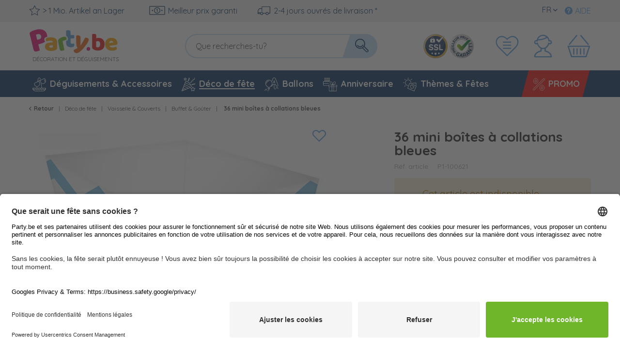

--- FILE ---
content_type: text/html; charset=UTF-8
request_url: https://www.party.be/deco-de-fete/vaisselle-couverts/buffet-gouter/327/36-mini-boites-a-collations-bleues
body_size: 98042
content:
<!DOCTYPE html> <html class="no-js" lang="" itemscope="itemscope" itemtype="https://schema.org/WebPage">  <head> <meta charset="utf-8"><script>window.dataLayer = window.dataLayer || [];</script><script>window.dataLayer.push({"ecommerce":{"detail":{"actionField":{"list":"Buffet &amp;amp; Gouter"},"products":[{"name":"36 mini boites a collations bleues","id":"P1-100621","price":"5.49","brand":"Amscan","category":"Buffet &amp;amp; Gouter","variant":""}]},"currencyCode":"EUR"},"google_tag_params":{"ecomm_pagetype":"product","ecomm_prodid":"P1-100621"}});</script><script>window.dataLayer = window.dataLayer || [];
function gtag() {
dataLayer.push(arguments);
}
gtag("consent", "default", {
ad_storage: "denied",
analytics_storage: "denied",
ad_user_data: "denied",
ad_personalization: "denied",
wait_for_update: 2000
});
gtag("set", "ads_data_redaction", true);</script><!-- WbmTagManager --> <script type="text/plain" data-usercentrics="Google Tag Manager">
(function(w,d,s,l,i){w[l]=w[l]||[];w[l].push({'gtm.start':new Date().getTime(),event:'gtm.js'});var f=d.getElementsByTagName(s)[0],j=d.createElement(s),dl=l!='dataLayer'?'&l='+l:'';j.async=true;j.src='https://www.googletagmanager.com/gtm.js?id='+i+dl+'';f.parentNode.insertBefore(j,f);})(window,document,'script','dataLayer','GTM-MH36TDX');
</script> <!-- End WbmTagManager --> <meta name="author" content=""> <meta name="robots" content="index,follow"> <meta name="keywords" content=""> <meta name="description" content=""> <meta property="og:type" content="product" /> <meta property="og:site_name" content="Party.be" /> <meta property="og:url" content="https://www.party.be/deco-de-fete/vaisselle-couverts/buffet-gouter/327/36-mini-boites-a-collations-bleues" /> <meta property="og:title" content="36 mini boîtes à collations bleues" /> <meta property="og:description" content="" /> <meta property="og:image" content="https://d25bw6vpcxy1uk.cloudfront.net/media/image/52/4c/3b/kleine-snack-box-weiss-mit-blauen-zacken-44x44x49cm-1teEPUsXbM1CTR.jpg" /> <meta property="product:brand" content="Amscan" /> <meta property="product:price" content="5,49" /> <meta property="product:product_link" content="https://www.party.be/deco-de-fete/vaisselle-couverts/buffet-gouter/327/36-mini-boites-a-collations-bleues" /> <meta name="twitter:card" content="product" /> <meta name="twitter:site" content="Party.be" /> <meta name="twitter:title" content="36 mini boîtes à collations bleues" /> <meta name="twitter:description" content="" /> <meta name="twitter:image" content="https://d25bw6vpcxy1uk.cloudfront.net/media/image/52/4c/3b/kleine-snack-box-weiss-mit-blauen-zacken-44x44x49cm-1teEPUsXbM1CTR.jpg" /> <meta itemprop="isFamilyFriendly" content="True"> <meta itemprop="image" content="/themes/Frontend/Party/frontend/_public/src/img/logos/logo--social.png"> <meta name="viewport" content="width=device-width, initial-scale=1.0"> <meta name="mobile-web-app-capable" content="yes"> <meta name="apple-mobile-web-app-title" content="Party.be"> <meta name="apple-mobile-web-app-capable" content="yes"> <meta name="apple-mobile-web-app-status-bar-style" content="default"> <link rel="alternate" hreflang="de-DE" href="https://www.party.de/partydeko/partygeschirr-besteck/servieren-buffet/327/36-mini-snack-boxen-blau" /> <link rel="alternate" hreflang="en-GB" href="https://www.party365.com/decorations/party-cutlery/buffet-tableware/327/36-mini-snack-boxes-blue" /> <link rel="alternate" hreflang="de-CH" href="https://www.party.ch/partydeko/partygeschirr-besteck/servieren-buffet/327/36-mini-snack-boxen-blau" /> <link rel="alternate" hreflang="fr-FR" href="https://www.party.fr/deco-de-fete/vaisselle-couverts/buffet-gouter/327/36-mini-boites-a-collations-bleues" /> <link rel="alternate" hreflang="it-IT" href="https://www.partyshop.it/decorazioni/stoviglie-e-posate-per-feste/catering-buffet/327/36-piccole-scatole-da-snack-bianco-blu-4-4-cm" /> <link rel="alternate" hreflang="nl-NL" href="https://www.party.nl/versiering/partyservies-bestek/serveer-buffet/327/36-mini-snackboxen-blauw" /> <link rel="alternate" hreflang="fr-BE" href="https://www.party.be/deco-de-fete/vaisselle-couverts/buffet-gouter/327/36-mini-boites-a-collations-bleues" /> <link rel="alternate" hreflang="nl-BE" href="https://www.party.be/nl/versiering/partyservies-bestek/serveer-buffet/327/36-mini-snackboxen-blauw" /> <link rel="alternate" hreflang="da-DK" href="https://www.party.dk/festpynt/party-service-bestik/serveres-buffet/327/36-mini-snackkasser-blaa" /> <link rel="alternate" hreflang="fr-CH" href="https://www.party.ch/fr/deco-de-fete/vaisselle-couverts/boites-pour-snack-friandises/327/36-mini-boites-a-collations-bleues" /> <link rel="alternate" hreflang="it-CH" href="https://www.party.ch/it/decorazioni/stoviglie-e-posate-per-feste/scatole-spuntini/327/36-piccole-scatole-da-snack-bianco-blu-4-4-cm" /> <link rel="alternate" hreflang="de-AT" href="https://www.party-versand.at/partydeko/partygeschirr-besteck/servieren-buffet/327/36-mini-snack-boxen-blau" /> <link rel="alternate" hreflang="x-default" href="https://www.party.de/partydeko/partygeschirr-besteck/servieren-buffet/327/36-mini-snack-boxen-blau" /> <link rel="apple-touch-icon" sizes="57x57" href="/frontend/_public/src/img/favicons/favicons/apple-touch-icon-57x57.png"> <link rel="apple-touch-icon" sizes="60x60" href="/themes/Frontend/PartyResponsive/frontend/_public/src/img/favicons/apple-touch-icon-60x60.png"> <link rel="apple-touch-icon" sizes="72x72" href="/themes/Frontend/PartyResponsive/frontend/_public/src/img/favicons/apple-touch-icon-72x72.png"> <link rel="apple-touch-icon" sizes="76x76" href="/themes/Frontend/PartyResponsive/frontend/_public/src/img/favicons/apple-touch-icon-76x76.png"> <link rel="apple-touch-icon" sizes="114x114" href="/themes/Frontend/PartyResponsive/frontend/_public/src/img/favicons/apple-touch-icon-114x114.png"> <link rel="apple-touch-icon" sizes="120x120" href="/themes/Frontend/PartyResponsive/frontend/_public/src/img/favicons/apple-touch-icon-120x120.png"> <link rel="apple-touch-icon" sizes="144x144" href="/themes/Frontend/PartyResponsive/frontend/_public/src/img/favicons/apple-touch-icon-144x144.png"> <link rel="apple-touch-icon" sizes="152x152" href="/themes/Frontend/PartyResponsive/frontend/_public/src/img/favicons/apple-touch-icon-152x152.png"> <link rel="apple-touch-icon" sizes="180x180" href="/themes/Frontend/PartyResponsive/frontend/_public/src/img/favicons/apple-touch-icon-180x180.png"> <link rel="icon" type="image/png" sizes="32x32" href="/themes/Frontend/PartyResponsive/frontend/_public/src/img/favicons/favicon-32x32.png"> <link rel="icon" type="image/png" sizes="16x16" href="/themes/Frontend/PartyResponsive/frontend/_public/src/img/favicons/favicon-16x16.png"> <link rel="mask-icon" href="/themes/Frontend/PartyResponsive/frontend/_public/src/img/favicons/safari-pinned-tab.svg" color="#f00075"> <link rel="shortcut icon" href="/themes/Frontend/PartyResponsive/frontend/_public/src/img/favicons/favicon.ico"> <meta name="msapplication-config" content="themes/Frontend/PartyResponsive/frontend/_public/src/img/browserconfig.xml"> <meta name="msapplication-navbutton-color" content="#f00075"> <meta name="application-name" content="Party.be"> <meta name="msapplication-starturl" content="https://www.party.be/"> <meta name="msapplication-window" content="width=1024;height=768"> <meta name="msapplication-TileColor" content="#f00075"> <link rel="manifest" href="/themes/Frontend/PartyResponsive/frontend/_public/src/img/favicons/site.webmanifest"> <meta name="theme-color" content="#f00075"> <link rel="canonical" href="https://www.party.be/deco-de-fete/vaisselle-couverts/buffet-gouter/327/36-mini-boites-a-collations-bleues" /> <title itemprop="name">36 mini boîtes à collations bleues | Party.be</title> <link rel="preload" href="/web/cache/1768199767_f09a145c32587c32c9c32ded05ea65cc.css" as="style"> <link href="/web/cache/1768199767_f09a145c32587c32c9c32ded05ea65cc.css" media="all" rel="stylesheet" type="text/css"> <link type="text/css" media="screen, projection" rel="stylesheet" href="/engine/Shopware/Plugins/Community/Backend/StcomReferenceSlider/Views/frontend/_assets/css/app.css" /> <link rel="preload" href="/themes/Frontend/PartyResponsive/frontend/_public/vendors/fonts/quicksand-fontface/Quicksand-Regular/Quicksand-Regular.woff2" as="font" type="font/woff2" crossorigin> <link rel="preload" href="/themes/Frontend/PartyResponsive/frontend/_public/vendors/fonts/quicksand-fontface/Quicksand-Bold/Quicksand-Bold.woff2" as="font" type="font/woff2" crossorigin> <link rel="preload" href="/themes/Frontend/PartyResponsive/frontend/_public/src/fonts/shopware.woff2" as="font" type="font/woff2" crossorigin> <script id="usercentrics-cmp" data-language="fr" data-settings-id="_N2ShR1AXTXM1N" src="https://app.usercentrics.eu/browser-ui/latest/loader.js" data-tcf-enabled></script> <script type="application/javascript" src="https://privacy-proxy.usercentrics.eu/latest/uc-block.bundle.js"></script> <script>
uc.blockOnly([
'BJz7qNsdj-7',
'HyEX5Nidi-m',
'SJ1aqNjOs-m'
]);
</script> <style>
.uc-embedding-container .uc-embedding-buttons .uc-embedding-accept {
background-color: #ff6c00;
}
</style> <script type="text/plain" data-usercentrics="Facebook Pixel">
function mediameetsFacebookPixelStartOnWindowLoaded (callback) {
if (document.readyState === "complete") {
callback();
} else {
window.addEventListener("load", callback);
}
}
mediameetsFacebookPixelStartOnWindowLoaded(function () {
var plugin = $('body').data('plugin_mmFbPixel');
if (typeof plugin !== "object") {
return;
}
plugin.start();
});
</script> <script>
window.basketData = {
hasData: false,
data:[]
};
</script> <div data-googleAnalytics="true" data-googleConversionID="" data-googleConversionLabel="" data-googleConversionLanguage="" data-googleTrackingID="UA-104531640-10" data-googleAnonymizeIp="1" data-googleOptOutCookie="" data-googleTrackingLibrary="ua" data-realAmount="" data-showCookieNote="" data-cookieNoteMode="0" > </div> <link rel="preload" as="image" href="https://d25bw6vpcxy1uk.cloudfront.net/media/vector/4f/3a/64/party_LOGO_BE_noclaim.svg" media="(max-width: 78.75em)"> <link rel="preload" as="image" href="https://d25bw6vpcxy1uk.cloudfront.net/media/vector/4f/3a/64/party_LOGO_BE_noclaim.svg" media="(min-width: 78.75em)"> <script>
function onWebpNotFound() {
this.onerror = null;
this.parentNode.children[0].srcset = this.parentNode.children[1].srcset = this.src;
}
</script> </head> <body class=" is--ctl-detail is--act-index"
data-tabTitle="true"data-title="&#129395; Vous nous manquez" > <div data-paypalUnifiedMetaDataContainer="true" data-paypalUnifiedRestoreOrderNumberUrl="https://www.party.be/widgets/PaypalUnifiedOrderNumber/restoreOrderNumber" class="is--hidden"> </div> <a href="#main-content" class="skip-to-main-content-link sr-only">Zum Hauptinhalt springen</a> <input type="hidden" id="shopsyKlaviyoData" data-klaviyoApiKey="VBVVYg" data-cookieRequired="0" data-trackingMethod="javascript" data-trackViewedCart="1" data-backInStockSuccess="" data-controller="detail" data-action="index" data-customerEmail="" data-customerFirstname="" data-customerLastname="" data-customerBirthday="" data-customerPhoneNumber="" data-customerNewsletter="" data-customerShopName="" data-corporateCustomer="" data-customerGroup="" data-articleName="36 mini boîtes à collations bleues" data-articleOrderNumber="P1-100621" data-articleDetailsId="327" data-mainImage="https://d25bw6vpcxy1uk.cloudfront.net/media/image/52/4c/3b/kleine-snack-box-weiss-mit-blauen-zacken-44x44x49cm-1teEPUsXbM1CTR.jpg" data-url="https://www.party.be/deco-de-fete/vaisselle-couverts/buffet-gouter/327/36-mini-boites-a-collations-bleues?c=132" data-categoryName="" data-supplierName="Amscan" data-priceNumeric="5.49" data-bruttoPrice="" data-priceNetNumeric="" data-amountNumeric="" data-sAmount="" data-productUrl="https://www.party.be/ShopsyKlaviyo/getProductData" data-shopName="" data-shippingCosts="" data-sOrderNumber="" data-basketUrl="" data-sBasketJson="" data-basketContentDropshippingJson="" data-getEmailUrl="https://www.party.be/ShopsyKlaviyo/getEmail" > <div class="page-wrap"> <noscript class="noscript-main"> <div class="alert is--warning"> <div class="alert-container is-voucher-message"> <div class="alert--icon"> <i class="icon--element icon--warning"></i> </div> <div class="alert--content"> <ul class="alert--list"> </ul> </div> </div> </div> </noscript> </div> <header class="header-main"> <div class="top-bar"> <div class="container block-group"> <nav class="top-bar--navigation block" role="navigation"> <div class="navigation--entry entry--usp"> <div class="usp--stock"> <svg class="svg-uncolorized--star-dims"> <use xlink:href="/themes/Frontend/PartyResponsive/frontend/_public/src/svg/svg_sprite/sprite.svg#uncolorized--star"></use> </svg>
> 1 Mio. Artikel an Lager
</div> <div class="usp--billing"> <svg class="svg-uncolorized--euro-dims"> <use xlink:href="/themes/Frontend/PartyResponsive/frontend/_public/src/svg/svg_sprite/sprite.svg#uncolorized--euro"></use> </svg>
Meilleur prix garanti
</div> <div class="usp--delivery"> <svg class="svg-uncolorized--truck-dims"> <use xlink:href="/themes/Frontend/PartyResponsive/frontend/_public/src/svg/svg_sprite/sprite.svg#uncolorized--truck"></use> </svg>
2-4 jours ouvrés de livraison *
</div> </div> <div class="navigation--entry entry--service"> <a href="http://faq.party.be/fr/support/home" target="_blank" rel="nofollow noopener"> <i class="icon--service"></i><span>Aide</span> </a> </div> <div class="top-bar--language navigation--entry"> <form method="post" class="language--form"> <div class="field--select"> <div class="language--key">FR </div> <div class="select-field"> <select name="__shop" class="language--select" data-auto-submit="true"> <option value="152" selected="selected">
FR
</option> <option value="158" >
NL
</option> </select> </div> <input type="hidden" name="__redirect" value="1"> </div> </form> </div> </nav> </div> </div> <div class="container header--navigation"> <div class="logo-main block-group" role="banner"> <div class="logo--shop"> <a class="logo--link" href="https://www.party.be/" title="Party.be - Retour à l&#039;accueil"> <svg xmlns="http://www.w3.org/2000/svg" width="253" height="60" fill="none" viewBox="0 0 253 60" class="party-logo"> <g class="party"> <path fill="#E61876" d="M26.52 25.12a14.45 14.45 0 001.92-1.46 4.5 4.5 0 01-1-1.35 5.131 5.131 0 01-.53-2.26 4 4 0 01.82-2.6A5.55 5.55 0 0130 15.9a13.94 13.94 0 012.17-.59 14.897 14.897 0 00-.46-3.78 11.64 11.64 0 00-6.54-8.23c-3.38-1.58-7.733-1.717-13.06-.41-1.699.415-3.369.94-5 1.57a21.49 21.49 0 00-4.23 2.12A5 5 0 001.31 8.1a2.64 2.64 0 00-.2 2.05l6.72 27.28a7.15 7.15 0 001 2.35c.322.53.79.953 1.35 1.22a4.18 4.18 0 001.88.31c.81-.047 1.614-.175 2.4-.38a23.833 23.833 0 002.65-.83c.648-.249 1.28-.54 1.89-.87l-2.6-10.67 4.11-1a20.29 20.29 0 006.01-2.44zm-9.06-5.23l-3.07.75-2.21-9a9.89 9.89 0 011.21-.45c.4-.12.91-.25 1.52-.41a6.07 6.07 0 014.26.22 4.37 4.37 0 012.2 3.06 4.47 4.47 0 01-.45 3.77 5.77 5.77 0 01-3.46 2.06z"/> <path fill="#F7A715" d="M38.56 16.22c1.542-.015 3.08.156 4.58.51 1.266.288 2.465.818 3.53 1.56a7.049 7.049 0 012.26 2.65 8.57 8.57 0 01.79 3.79v10.41a2.88 2.88 0 01-.68 2 6.671 6.671 0 01-1.6 1.32c-2 1.21-4.85 1.82-8.51 1.82a19.449 19.449 0 01-4.44-.47 10.443 10.443 0 01-3.39-1.41 6.32 6.32 0 01-2.19-2.4 7 7 0 01-.76-3.34 6.301 6.301 0 011.9-4.93A10.27 10.27 0 0136 25.61l6.05-.61v-.33a2 2 0 00-1.19-1.92 7.929 7.929 0 00-3.42-.59c-1.156-.013-2.31.1-3.44.34-1.026.217-2.03.528-3 .93a3.29 3.29 0 01-1-1.28 4.05 4.05 0 01-.42-1.79 3 3 0 01.58-1.93 4.55 4.55 0 011.79-1.23 14.259 14.259 0 013.19-.75 28.425 28.425 0 013.42-.23zm.37 18.27a10.143 10.143 0 001.74-.16 4.413 4.413 0 001.42-.44v-3.72l-3.34.28a5.08 5.08 0 00-2.14.55 1.51 1.51 0 00-.84 1.4 1.85 1.85 0 00.72 1.51 3.92 3.92 0 002.44.58z"/> <path fill="#6FB62C" d="M62.59 38.67c-.449.216-.91.407-1.38.57-.655.223-1.323.407-2 .55a12 12 0 01-1.83.23 3.32 3.32 0 01-1.45-.27 2.69 2.69 0 01-1.07-1 4.87 4.87 0 01-.68-1.75l-2.79-13.65a4.09 4.09 0 010-1.88 4.532 4.532 0 01.84-1.57 9.006 9.006 0 011.58-1.44c.701-.483 1.433-.921 2.19-1.31a20 20 0 012.44-1.09 17.078 17.078 0 012.6-.74 6.301 6.301 0 013.63.13 3.13 3.13 0 011.8 2.55c.089.424.112.859.07 1.29a5.76 5.76 0 01-.23 1.21 22.056 22.056 0 00-3.84 1.16c-.62.25-1.18.5-1.72.75-.47.218-.918.48-1.34.78l3.18 15.48z"/> <path fill="#619ED6" d="M79.12 27.14c-.425.132-.86.232-1.3.3a9.128 9.128 0 01-1.44.12 3.85 3.85 0 01-2.17-.56 1.91 1.91 0 01-.76-1.72v-7h4.23a2.62 2.62 0 001.93-.72 3.21 3.21 0 00.72-2.34 5.366 5.366 0 00-.26-1.7 8.558 8.558 0 00-.53-1.28h-6.09V7.4c0-1.55-.38-2.56-1.14-3a6 6 0 00-3.19-.72c-.67-.003-1.339.05-2 .16-.63.11-1.12.21-1.46.3v9.71h.16a4.66 4.66 0 012.81 3.66c.114.576.147 1.165.1 1.75a7.937 7.937 0 01-.29 1.54l-.28.91-.94.19c-.51.11-1 .25-1.56.4v3.57c0 2.79.73 4.81 2.21 6.05a9.5 9.5 0 006.29 1.86c2.24 0 3.79-.38 4.68-1.12a3.59 3.59 0 001.32-2.88 3.48 3.48 0 00-.3-1.51 5.51 5.51 0 00-.74-1.13z"/> <path fill="#ED6C1E" d="M83.84 29.64c-.1-.84-.2-1.77-.29-2.8-.09-1.03-.17-2.21-.21-3.51-.04-1.3 0-2.79 0-4.45 0-1.66.1-3.56.23-5.69a6 6 0 014.43-.36 4.869 4.869 0 012.38 1.42c.618.826.9 1.855.79 2.88L91 30.43l.18.05c.66-.9 1.34-1.89 2-3 .66-1.11 1.4-2.2 2.11-3.37a65.44 65.44 0 002-3.51c.62-1.18 1.27-2.34 1.85-3.5a7.7 7.7 0 013.77.22 4.82 4.82 0 012.38 1.44 2.664 2.664 0 01.33 2.62c-.298.93-.683 1.831-1.15 2.69-.52 1-1.14 2-1.83 3.12-.69 1.12-1.47 2.18-2.31 3.31-.84 1.13-1.69 2.22-2.56 3.28-.87 1.06-1.74 2.06-2.6 3-.86.94-1.67 1.74-2.43 2.45a33.827 33.827 0 01-3.39 2.87 13.32 13.32 0 01-2.7 1.54 6.22 6.22 0 01-2.28.48 7.162 7.162 0 01-2.13-.33 4.37 4.37 0 01-2.7-2 4.93 4.93 0 01-.5-3.31c1.17-.46 2.36-1 3.59-1.61a31.388 31.388 0 003.42-2 4.261 4.261 0 01-1.31-1.53 10.73 10.73 0 01-.9-3.7z"/> </g> <g class="be"> <g class="url"> <path fill="#E61876" d="M101.9 37.7c-.3-.8-.2-1.7.2-2.5.9-1.6 2.9-2.2 4.5-1.4.7.4 1.3 1.2 1.5 2 .3.8.2 1.7-.2 2.5-.9 1.6-2.9 2.1-4.5 1.3-.7-.3-1.2-1-1.5-1.9z"/> <path fill="#E52620" d="M111.5 10.7c.3-.1.8-.2 1.4-.3.6-.1 1.3-.2 2-.2.6 0 1.2 0 1.7.1s.9.3 1.3.5c.3.3.6.6.8 1.1.2.5.3 1 .3 1.8V18c.7-.3 1.4-.5 2.1-.6.7-.1 1.4-.2 2.2-.2 1.4 0 2.7.2 4 .7 1.3.5 2.4 1.2 3.3 2.2 1 .9 1.7 2.1 2.3 3.5.6 1.4.8 3 .8 4.8 0 1.9-.3 3.5-.8 4.9-.6 1.4-1.4 2.6-2.4 3.5-1 .9-2.3 1.6-3.7 2.1-1.5.5-3.1.7-4.9.7-1.9 0-3.5-.2-4.9-.7-1.3-.5-2.5-1-3.4-1.7-1.3-.9-1.9-2.1-1.9-3.5v-23h-.2zm10.2 23.2c1.3 0 2.4-.5 3.1-1.4.7-.9 1.1-2.3 1.1-4.1 0-1.8-.4-3.2-1.1-4.1-.8-.9-1.8-1.4-3.1-1.4-.6 0-1.1.1-1.5.2-.4.1-.9.3-1.4.5v9.5c.3.2.7.4 1.2.5.4.2 1 .3 1.7.3z"/> <path fill="#F7A715" d="M147.1 39.9c-1.6 0-3.3-.2-4.9-.7-1.4-.4-2.8-1.2-3.9-2.2-1.1-1-2-2.3-2.6-3.7-.7-1.6-1-3.4-1-5.2 0-1.7.3-3.4 1-5 1.1-2.6 3.3-4.6 6-5.4 1.3-.4 2.7-.6 4.1-.6 1.5 0 2.9.2 4.3.7 1.2.4 2.4 1.1 3.4 1.9.9.8 1.7 1.9 2.2 3 .5 1.2.8 2.5.8 3.8.1.9-.2 1.7-.8 2.3-.7.6-1.5.9-2.4 1l-11 1.6c.3 1 1.1 1.8 2 2.2 1.1.5 2.3.8 3.4.7 1.2 0 2.3-.2 3.4-.5.9-.2 1.8-.6 2.6-1.1.5.3.9.7 1.2 1.2.3.5.5 1.1.5 1.7 0 1.3-.7 2.5-1.9 3-1 .5-2.1.8-3.2 1-1 .2-2.1.3-3.2.3zm-1.3-17.4c-.6 0-1.3.1-1.8.4-.5.2-.9.5-1.3.9-.3.4-.6.8-.7 1.2-.2.4-.3.9-.3 1.4l7.6-1.2c-.1-.7-.5-1.3-1-1.8-.7-.6-1.6-.9-2.5-.9z"/> </g> <text class="claim" x="6" y="58" fill="#5D5D5D" style="font-size:10px; letter-spacing:0;">DÉCORATION ET DÉGUISEMENTS</text> </g> </svg> </a> </div> </div> <nav class="shop--navigation block-group header-navigation--checkout"> <ul class="navigation--list block-group" role="menubar"> <li class="navigation--entry trust--entry entry--ssl"> <a href="https://www.party.be/meilleur-prix-garanti"> <img src="https://d25bw6vpcxy1uk.cloudfront.net/media/image/76/e8/7f/Siegel_SSL_NEU.png" loading="lazy" alt="Badge: SSL Verschlüsselung"/> </a> </li> <li class="navigation--entry trust--entry entry--google"> <a href="https://www.party.be/meilleur-prix-garanti"> <img src="https://d25bw6vpcxy1uk.cloudfront.net/media/image/c2/60/6c/Bestpreis_Siegel_NEU_FR.png" loading="lazy" alt="Badge: Bestpreis-Garantie"/> </a> </li> <li class="navigation--entry entry--notepad" role="menuitem"> <a id="badgenotesquantity" href="https://www.party.be/note" title="Favoris" class=""> <svg class="svg-uncolorized--wishlist-dims"> <use xlink:href="#uncolorized--wishlist"></use> </svg> <span id="badgeNoteQuantity" class="badge notes--quantity is--hidden"></span> </a> </li> <li class="navigation--entry entry--account" role="menuitem"> <a href="https://www.party.be/account" title="Mon compte" class="is--icon-left entry--link account--link"> <svg class="svg-uncolorized--boy-dims"> <use xlink:href="#uncolorized--boy"></use> </svg> </a> </li> <li class="navigation--entry entry--cart" role="menuitem"> <a class="is--icon-left cart--link" href="https://www.party.be/checkout/cart" title="Panier"> <span class="cart--display">
Panier
</span> <span id="badgeBasketQuantity" class="badge is--minimal cart--quantity is--hidden"></span> <svg class="svg-uncolorized--cart-dims"> <use xlink:href="#uncolorized--cart"></use> </svg> </a> <div class="ajax-loader">&nbsp;</div> </li> </ul> </nav> <nav class="shop--navigation block-group header-navigation--normal"> <ul class="navigation--list block-group" role="menubar"> <li class="navigation--entry entry--menu-left" role="menuitem"> <a class="entry--link entry--trigger" href="#offcanvas--left" data-offcanvas="true" data-offCanvasSelector=".sidebar-main"> <span class="svg-span"> <svg class="svg-uncolorized--burger-dims"> <use xlink:href="#uncolorized--burger"></use> </svg> </span> <span class="burger-menu--text">Menu</span> </a> </li> <li class="navigation--entry entry--search" role="menuitem" data-search="true" aria-haspopup="true"> <form action="/search" method="get" class="main-search--form"> <label class="sr-only" for="main-search--field">Que recherches-tu?</label> <input type="search" name="sSearch" id="main-search--field" class="main-search--field" autocomplete="off" autocapitalize="off" placeholder="Que recherches-tu?" aria-label="Que recherches-tu?" data-netcom-responsive-placeholder="true" data-netcom-responsive-placeholder-xs="Rechercher" data-netcom-responsive-placeholder-s="Rechercher" /> <button type="submit" class="main-search--button"> <svg class="svg-uncolorized--magnifier-dims"> <use xlink:href="#uncolorized--magnifier"></use> </svg> <span class="main-search--text">Recherche</span> </button> <div class="form--ajax-loader">&nbsp;</div> </form> <div class="main-search--results"></div> </li> </ul> </nav> <div class="container--ajax-cart" data-collapse-cart="true"></div> </div> </header> <nav class="navigation-main"> <div class="container"> <div class="navigation--list-wrapper"> <ul class="navigation--list container" role="menubar" itemscope="itemscope" itemtype="http://schema.org/SiteNavigationElement"> <li class="navigation--entry" role="menuitem"> <a class="navigation--link" href="https://www.party.be/deguisements-accessoires/" title="Déguisements & Accessoires" itemprop="url"> <svg
class="navigation--icon svg-uncolorized--costumes_accessories-dims"> <use
xlink:href="#uncolorized--costumes_accessories"></use> </svg> <span itemprop="name">Déguisements & Accessoires</span> </a> </li> <li class="navigation--entry is--active" role="menuitem"> <a class="navigation--link is--active" href="https://www.party.be/deco-de-fete/" title="Déco de fête" itemprop="url"> <svg
class="navigation--icon svg-uncolorized--decoration-dims"> <use
xlink:href="#uncolorized--decoration"></use> </svg> <span itemprop="name">Déco de fête</span> </a> </li> <li class="navigation--entry" role="menuitem"> <a class="navigation--link" href="https://www.party.be/ballons/" title="Ballons" itemprop="url"> <svg
class="navigation--icon svg-uncolorized--balloons-dims"> <use
xlink:href="#uncolorized--balloons"></use> </svg> <span itemprop="name">Ballons</span> </a> </li> <li class="navigation--entry" role="menuitem"> <a class="navigation--link" href="https://www.party.be/anniversaire/" title="Anniversaire" itemprop="url"> <svg
class="navigation--icon svg-uncolorized--birthday-dims"> <use
xlink:href="#uncolorized--birthday"></use> </svg> <span itemprop="name">Anniversaire</span> </a> </li> <li class="navigation--entry" role="menuitem"> <a class="navigation--link" href="https://www.party.be/themes-fetes/" title="Thèmes & Fêtes" itemprop="url"> <svg
class="navigation--icon svg-uncolorized--mottos_events-dims"> <use
xlink:href="#uncolorized--mottos_events"></use> </svg> <span itemprop="name">Thèmes & Fêtes</span> </a> </li> <li class="navigation--entry is--highlight no--submenu" role="menuitem"> <a class="navigation--link" href="https://www.party.be/promo/" title="PROMO" itemprop="url"> <svg
class="navigation--icon svg-uncolorized--sale-dims"> <use
xlink:href="#uncolorized--sale"></use> </svg> <span itemprop="name">PROMO</span> </a> </li> </ul> </div> <div class="advanced-menu" data-advanced-menu="true" data-navigationItemSelector=".navigation--entry:not(.is--home):not(.no--submenu)" data-hoverDelay="250"> <div class="menu--container"> <div class="button-container"> <a href="https://www.party.be/deguisements-accessoires/" class="button--category" title="Accéder à la catégorie Déguisements &amp; Accessoires"> <i class="icon--arrow-right"></i>
Accéder à la catégorie Déguisements & Accessoires
</a> <span class="button--close"> <i class="icon--cross"></i> </span> </div> <div class="content--wrapper has--content"> <ul class="menu--list menu--level-0 columns--4" style="width: 100%;"> <li class="menu--list-item item--level-0" style="width: 100%"> <a href="https://www.party.be/deguisements-accessoires/theme/" class="menu--list-item-link" title="Thème">
Thème
</a> <ul class="menu--list menu--level-1 columns--4"> <li class="menu--list-item item--level-1"> <a href="https://www.party.be/deguisements-accessoires/theme/annees-20-charleston/" class="menu--list-item-link" title="Années 20 &amp; Charleston">
Années 20 & Charleston
</a> </li> <li class="menu--list-item item--level-1"> <a href="https://www.party.be/deguisements-accessoires/theme/hippies-annees-70/" class="menu--list-item-link" title="Hippies &amp; Années 70">
Hippies & Années 70
</a> </li> <li class="menu--list-item item--level-1"> <a href="https://www.party.be/deguisements-accessoires/theme/annees-80/" class="menu--list-item-link" title="Années 80">
Années 80
</a> </li> <li class="menu--list-item item--level-1"> <a href="https://www.party.be/deguisements-accessoires/theme/abeille/" class="menu--list-item-link" title="Abeille">
Abeille
</a> </li> <li class="menu--list-item item--level-1"> <a href="https://www.party.be/deguisements-accessoires/theme/pirate/" class="menu--list-item-link" title="Pirate">
Pirate
</a> </li> <li class="menu--list-item item--level-1"> <a href="https://www.party.be/deguisements-accessoires/theme/papillon/" class="menu--list-item-link" title="Papillon">
Papillon
</a> </li> <li class="menu--list-item item--level-1"> <a href="https://www.party.be/deguisements-accessoires/theme/super-heros/" class="menu--list-item-link" title="Super-héros">
Super-héros
</a> </li> <li class="menu--list-item item--level-1"> <a href="https://www.party.be/deguisements-accessoires/theme/animaux/" class="menu--list-item-link" title="Animaux">
Animaux
</a> </li> <li class="menu--list-item item--level-1"> <a href="/kostueme-zubehoer/themen-mottos/" class="menu--list-item-link is--highlight" title="VOIR TOUT" target="">
VOIR TOUT
</a> </li> </ul> </li> <li class="menu--list-item item--level-0" style="width: 100%"> <a href="https://www.party.be/deguisements-accessoires/deguisements-femmes/" class="menu--list-item-link" title="Déguisements femmes">
Déguisements femmes
</a> </li> <li class="menu--list-item item--level-0" style="width: 100%"> <a href="https://www.party.be/deguisements-accessoires/deguisements-hommes/" class="menu--list-item-link" title="Déguisements hommes">
Déguisements hommes
</a> </li> <li class="menu--list-item item--level-0" style="width: 100%"> <a href="https://www.party.be/deguisements-accessoires/deguisements-enfants/" class="menu--list-item-link" title="Déguisements enfants">
Déguisements enfants
</a> <ul class="menu--list menu--level-1 columns--4"> </ul> </li> <li class="menu--list-item item--level-0" style="width: 100%"> <a href="https://www.party.be/deguisements-accessoires/deguisements-ados/" class="menu--list-item-link" title="Déguisements ados">
Déguisements ados
</a> </li> <li class="menu--list-item item--level-0" style="width: 100%"> <a href="https://www.party.be/deguisements-accessoires/deguisements-xxl/" class="menu--list-item-link" title="Déguisements XXL">
Déguisements XXL
</a> </li> <li class="menu--list-item item--level-0" style="width: 100%"> <a href="/kostueme-zubehoer/themen-mottos/plueschkostueme/" class="menu--list-item-link" title="Déguisements en peluche" target="">
Déguisements en peluche
</a> </li> <li class="menu--list-item item--level-0" style="width: 100%"> <a href="https://www.party.be/deguisements-accessoires/deguisements-couples/" class="menu--list-item-link" title="Déguisements couples">
Déguisements couples
</a> </li> <li class="menu--list-item item--level-0" style="width: 100%"> <a href="https://www.party.be/deguisements-accessoires/deguisements-groupes/" class="menu--list-item-link" title="Déguisements groupes">
Déguisements groupes
</a> </li> <li class="menu--list-item item--level-0" style="width: 100%"> <a href="https://www.party.be/deguisements-accessoires/elements-de-deguisements/" class="menu--list-item-link" title="Éléments de Déguisements">
Éléments de Déguisements
</a> <ul class="menu--list menu--level-1 columns--4"> <li class="menu--list-item item--level-1"> <a href="https://www.party.be/deguisements-accessoires/elements-de-deguisements/t-shirts-funshirts/" class="menu--list-item-link" title="T-Shirts &amp; Funshirts">
T-Shirts & Funshirts
</a> </li> <li class="menu--list-item item--level-1"> <a href="https://www.party.be/deguisements-accessoires/elements-de-deguisements/chemises/" class="menu--list-item-link" title="Chemises">
Chemises
</a> </li> <li class="menu--list-item item--level-1"> <a href="https://www.party.be/deguisements-accessoires/elements-de-deguisements/chemisiers-debardeurs/" class="menu--list-item-link" title="Chemisiers &amp; Débardeurs">
Chemisiers & Débardeurs
</a> </li> <li class="menu--list-item item--level-1"> <a href="https://www.party.be/deguisements-accessoires/elements-de-deguisements/vestes-manteaux-capes/" class="menu--list-item-link" title="Vestes, Manteaux &amp; Capes">
Vestes, Manteaux & Capes
</a> </li> <li class="menu--list-item item--level-1"> <a href="https://www.party.be/deguisements-accessoires/elements-de-deguisements/pull-over-sweat-a-capuche/" class="menu--list-item-link" title="Pull-over &amp; Sweat à capuche">
Pull-over & Sweat à capuche
</a> </li> <li class="menu--list-item item--level-1"> <a href="https://www.party.be/deguisements-accessoires/elements-de-deguisements/corsages-bustiers/" class="menu--list-item-link" title="Corsages &amp; Bustiers">
Corsages & Bustiers
</a> </li> <li class="menu--list-item item--level-1"> <a href="https://www.party.be/deguisements-accessoires/elements-de-deguisements/jupes-jupons/" class="menu--list-item-link" title="Jupes &amp; Jupons">
Jupes & Jupons
</a> </li> <li class="menu--list-item item--level-1"> <a href="https://www.party.be/deguisements-accessoires/elements-de-deguisements/collants/" class="menu--list-item-link" title="Collants">
Collants
</a> </li> <li class="menu--list-item item--level-1"> <a href="https://www.party.be/deguisements-accessoires/elements-de-deguisements/bodys-pantys/" class="menu--list-item-link" title="Bodys &amp; Pantys">
Bodys & Pantys
</a> </li> <li class="menu--list-item item--level-1"> <a href="/kostueme-zubehoer/kostuemteile-basics/" class="menu--list-item-link is--highlight" title="VOIR TOUT" target="">
VOIR TOUT
</a> </li> </ul> </li> <li class="menu--list-item item--level-0" style="width: 100%"> <a href="https://www.party.be/deguisements-accessoires/perruques-barbes/" class="menu--list-item-link" title="Perruques &amp; Barbes">
Perruques & Barbes
</a> <ul class="menu--list menu--level-1 columns--4"> </ul> </li> <li class="menu--list-item item--level-0" style="width: 100%"> <a href="https://www.party.be/deguisements-accessoires/masques/" class="menu--list-item-link" title="Masques">
Masques
</a> <ul class="menu--list menu--level-1 columns--4"> </ul> </li> <li class="menu--list-item item--level-0" style="width: 100%"> <a href="https://www.party.be/deguisements-accessoires/chapeaux-bonnets-parure-de-tete/" class="menu--list-item-link" title="Chapeaux, bonnets &amp; parure de tête ">
Chapeaux, bonnets & parure de tête
</a> <ul class="menu--list menu--level-1 columns--4"> </ul> </li> <li class="menu--list-item item--level-0" style="width: 100%"> <a href="https://www.party.be/deguisements-accessoires/accessoires/" class="menu--list-item-link" title="Accessoires">
Accessoires
</a> <ul class="menu--list menu--level-1 columns--4"> </ul> </li> <li class="menu--list-item item--level-0" style="width: 100%"> <a href="https://www.party.be/deguisements-accessoires/maquillage-effets-speciaux/" class="menu--list-item-link" title="Maquillage &amp; Effets spéciaux">
Maquillage & Effets spéciaux
</a> <ul class="menu--list menu--level-1 columns--4"> </ul> </li> <li class="menu--list-item item--level-0" style="width: 100%"> <a href="/promo/deguisements/" class="menu--list-item-link is--highlight" title="Déguisements-Promo" target="">
Déguisements-Promo
</a> </li> </ul> </div> </div> <div class="menu--container"> <div class="button-container"> <a href="https://www.party.be/deco-de-fete/" class="button--category" title="Accéder à la catégorie Déco de fête"> <i class="icon--arrow-right"></i>
Accéder à la catégorie Déco de fête
</a> <span class="button--close"> <i class="icon--cross"></i> </span> </div> <div class="content--wrapper has--content"> <ul class="menu--list menu--level-0 columns--4" style="width: 100%;"> <li class="menu--list-item item--level-0" style="width: 100%"> <a href="/mottos-anlaesse/" class="menu--list-item-link" title="Thèmes &amp; Fêtes" target="">
Thèmes & Fêtes
</a> </li> <li class="menu--list-item item--level-0" style="width: 100%"> <a href="/geburtstag/" class="menu--list-item-link" title="Décoration d&#039;anniversaire " target="">
Décoration d'anniversaire
</a> </li> <li class="menu--list-item item--level-0" style="width: 100%"> <a href="/luftballons/" class="menu--list-item-link" title="Ballons" target="">
Ballons
</a> </li> <li class="menu--list-item item--level-0" style="width: 100%"> <a href="https://www.party.be/deco-de-fete/pinatas/" class="menu--list-item-link" title="Piñatas">
Piñatas
</a> </li> <li class="menu--list-item item--level-0" style="width: 100%"> <a href="https://www.party.be/deco-de-fete/fete-ecologique/" class="menu--list-item-link" title="Fête écologique">
Fête écologique
</a> <ul class="menu--list menu--level-1 columns--4"> </ul> </li> <li class="menu--list-item item--level-0" style="width: 100%"> <a href="https://www.party.be/deco-de-fete/herbe-de-la-pampa-decoration-florale/" class="menu--list-item-link" title="Herbe de la pampa &amp; Décoration florale">
Herbe de la pampa & Décoration florale
</a> </li> <li class="menu--list-item item--level-0" style="width: 100%"> <a href="https://www.party.be/deco-de-fete/decoration-de-table/" class="menu--list-item-link" title="Décoration de table">
Décoration de table
</a> <ul class="menu--list menu--level-1 columns--4"> <li class="menu--list-item item--level-1"> <a href="https://www.party.be/deco-de-fete/decoration-de-table/nappes-chemins-de-table/" class="menu--list-item-link" title="Nappes &amp; Chemins de table">
Nappes & Chemins de table
</a> </li> <li class="menu--list-item item--level-1"> <a href="https://www.party.be/deco-de-fete/decoration-de-table/serviettes-ronds-de-serviette/" class="menu--list-item-link" title="Serviettes &amp; Ronds de serviette">
Serviettes & Ronds de serviette
</a> </li> <li class="menu--list-item item--level-1"> <a href="https://www.party.be/deco-de-fete/decoration-de-table/marques-places-portes-cartes/" class="menu--list-item-link" title="Marques-places &amp; Portes cartes">
Marques-places & Portes cartes
</a> </li> <li class="menu--list-item item--level-1"> <a href="https://www.party.be/deco-de-fete/decoration-de-table/confettis-de-table-confettis/" class="menu--list-item-link" title="Confettis de table &amp; Confettis">
Confettis de table & Confettis
</a> </li> <li class="menu--list-item item--level-1"> <a href="https://www.party.be/deco-de-fete/decoration-de-table/lampes-de-table-et-bougies/" class="menu--list-item-link" title="Lampes de table et bougies">
Lampes de table et bougies
</a> </li> <li class="menu--list-item item--level-1"> <a href="/deco-de-fete/decoration-de-table/" class="menu--list-item-link is--highlight" title="VOIR TOUT" target="">
VOIR TOUT
</a> </li> </ul> </li> <li class="menu--list-item item--level-0" style="width: 100%"> <a href="https://www.party.be/deco-de-fete/lumiere-feux-d-artifice/" class="menu--list-item-link" title="Lumière &amp; feux d&#039;artifice ">
Lumière & feux d'artifice
</a> <ul class="menu--list menu--level-1 columns--4"> <li class="menu--list-item item--level-1"> <a href="https://www.party.be/deco-de-fete/lumiere-feux-d-artifice/bougies-bougies-chauffe-plat/" class="menu--list-item-link" title="Bougies &amp; Bougies chauffe-plat">
Bougies & Bougies chauffe-plat
</a> </li> <li class="menu--list-item item--level-1"> <a href="https://www.party.be/deco-de-fete/lumiere-feux-d-artifice/lampions/" class="menu--list-item-link" title="Lampions">
Lampions
</a> </li> <li class="menu--list-item item--level-1"> <a href="https://www.party.be/deco-de-fete/lumiere-feux-d-artifice/feux-d-artifice-cierges-magiques/" class="menu--list-item-link" title="Feux d&#039;artifice &amp; Cierges magiques">
Feux d'artifice & Cierges magiques
</a> </li> <li class="menu--list-item item--level-1"> <a href="/partydeko/licht-feuerwerk/" class="menu--list-item-link is--highlight" title="VOIR TOUT" target="">
VOIR TOUT
</a> </li> </ul> </li> <li class="menu--list-item item--level-0" style="width: 100%"> <a href="https://www.party.be/deco-de-fete/deco-murale-deco-de-salle/" class="menu--list-item-link" title="Déco murale &amp; Déco de salle">
Déco murale & Déco de salle
</a> <ul class="menu--list menu--level-1 columns--4"> <li class="menu--list-item item--level-1"> <a href="https://www.party.be/deco-de-fete/deco-murale-deco-de-salle/guirlandes/" class="menu--list-item-link" title="Guirlandes">
Guirlandes
</a> </li> <li class="menu--list-item item--level-1"> <a href="https://www.party.be/deco-de-fete/deco-murale-deco-de-salle/confettis/" class="menu--list-item-link" title="Confettis">
Confettis
</a> </li> <li class="menu--list-item item--level-1"> <a href="https://www.party.be/deco-de-fete/deco-murale-deco-de-salle/canon-a-confettis/" class="menu--list-item-link" title="Canon à confettis">
Canon à confettis
</a> </li> <li class="menu--list-item item--level-1"> <a href="https://www.party.be/deco-de-fete/deco-murale-deco-de-salle/serpentins/" class="menu--list-item-link" title="Serpentins">
Serpentins
</a> </li> <li class="menu--list-item item--level-1"> <a href="https://www.party.be/deco-de-fete/deco-murale-deco-de-salle/guirlandes-de-fanions/" class="menu--list-item-link" title="Guirlandes de fanions">
Guirlandes de fanions
</a> </li> <li class="menu--list-item item--level-1"> <a href="https://www.party.be/deco-de-fete/deco-murale-deco-de-salle/pompons-en-papier/" class="menu--list-item-link" title="Pompons en papier">
Pompons en papier
</a> </li> <li class="menu--list-item item--level-1"> <a href="https://www.party.be/deco-de-fete/deco-murale-deco-de-salle/boules-en-nid-d-abeille/" class="menu--list-item-link" title="Boules en nid d&#039;abeille">
Boules en nid d'abeille
</a> </li> <li class="menu--list-item item--level-1"> <a href="/partydeko/raumdeko-wanddeko/" class="menu--list-item-link is--highlight" title="VOIR TOUT" target="">
VOIR TOUT
</a> </li> </ul> </li> <li class="menu--list-item item--level-0" style="width: 100%"> <a href="https://www.party.be/deco-de-fete/vaisselle-couverts/" class="menu--list-item-link" title="Vaisselle &amp; Couverts">
Vaisselle & Couverts
</a> <ul class="menu--list menu--level-1 columns--4"> <li class="menu--list-item item--level-1"> <a href="https://www.party.be/deco-de-fete/vaisselle-couverts/couverts/" class="menu--list-item-link" title="Couverts">
Couverts
</a> </li> <li class="menu--list-item item--level-1"> <a href="https://www.party.be/deco-de-fete/vaisselle-couverts/assiettes-coupes/" class="menu--list-item-link" title="Assiettes &amp; Coupes">
Assiettes & Coupes
</a> </li> <li class="menu--list-item item--level-1"> <a href="https://www.party.be/deco-de-fete/vaisselle-couverts/gobelets-tasses/" class="menu--list-item-link" title="Gobelets &amp; Tasses">
Gobelets & Tasses
</a> </li> <li class="menu--list-item item--level-1"> <a href="https://www.party.be/deco-de-fete/vaisselle-couverts/verres-carafes/" class="menu--list-item-link" title="Verres &amp; Carafes">
Verres & Carafes
</a> </li> <li class="menu--list-item item--level-1"> <a href="/partydeko/tischdeko/servietten-ringe/" class="menu--list-item-link" title="Serviettes &amp; Ronds de serviette" target="">
Serviettes & Ronds de serviette
</a> </li> <li class="menu--list-item item--level-1"> <a href="https://www.party.be/deco-de-fete/vaisselle-couverts/pailles/" class="menu--list-item-link" title="Pailles">
Pailles
</a> </li> <li class="menu--list-item item--level-1"> <a href="/partydeko/partygeschirr-besteck/" class="menu--list-item-link is--highlight" title="VOIR TOUT" target="">
VOIR TOUT
</a> </li> </ul> </li> <li class="menu--list-item item--level-0" style="width: 100%"> <a href="https://www.party.be/deco-de-fete/autres-articles-de-fete/" class="menu--list-item-link" title="Autres articles de fête ">
Autres articles de fête
</a> <ul class="menu--list menu--level-1 columns--4"> <li class="menu--list-item item--level-1"> <a href="https://www.party.be/deco-de-fete/autres-articles-de-fete/accessoires-bruyants/" class="menu--list-item-link" title="Accessoires bruyants">
Accessoires bruyants
</a> </li> <li class="menu--list-item item--level-1"> <a href="https://www.party.be/deco-de-fete/autres-articles-de-fete/chapeaux-festifs/" class="menu--list-item-link" title="Chapeaux festifs">
Chapeaux festifs
</a> </li> <li class="menu--list-item item--level-1"> <a href="https://www.party.be/deco-de-fete/autres-articles-de-fete/noeuds-rubans/" class="menu--list-item-link" title="Nœuds &amp; Rubans">
Nœuds & Rubans
</a> </li> <li class="menu--list-item item--level-1"> <a href="/partydeko/weitere-partyartikel/" class="menu--list-item-link is--highlight" title="VOIR TOUT" target="">
VOIR TOUT
</a> </li> </ul> </li> <li class="menu--list-item item--level-0" style="width: 100%"> <a href="https://www.party.be/deco-de-fete/decorations-par-couleurs/" class="menu--list-item-link" title="Décorations par couleurs">
Décorations par couleurs
</a> <ul class="menu--list menu--level-1 columns--4"> <li class="menu--list-item item--level-1"> <a href="https://www.party.be/deco-de-fete/decorations-par-couleurs/or/" class="menu--list-item-link" title="Or">
Or
</a> </li> <li class="menu--list-item item--level-1"> <a href="https://www.party.be/deco-de-fete/decorations-par-couleurs/argent/" class="menu--list-item-link" title="Argent">
Argent
</a> </li> <li class="menu--list-item item--level-1"> <a href="https://www.party.be/deco-de-fete/decorations-par-couleurs/or-rose/" class="menu--list-item-link" title="Or rose">
Or rose
</a> </li> <li class="menu--list-item item--level-1"> <a href="https://www.party.be/deco-de-fete/decorations-par-couleurs/blanc/" class="menu--list-item-link" title="Blanc">
Blanc
</a> </li> <li class="menu--list-item item--level-1"> <a href="https://www.party.be/deco-de-fete/decorations-par-couleurs/jaune/" class="menu--list-item-link" title="Jaune">
Jaune
</a> </li> <li class="menu--list-item item--level-1"> <a href="https://www.party.be/deco-de-fete/decorations-par-couleurs/rose/" class="menu--list-item-link" title="Rose">
Rose
</a> </li> <li class="menu--list-item item--level-1"> <a href="https://www.party.be/deco-de-fete/decorations-par-couleurs/rose-vif/" class="menu--list-item-link" title="Rose vif ">
Rose vif
</a> </li> <li class="menu--list-item item--level-1"> <a href="https://www.party.be/deco-de-fete/decorations-par-couleurs/rouge/" class="menu--list-item-link" title="Rouge">
Rouge
</a> </li> <li class="menu--list-item item--level-1"> <a href="https://www.party.be/deco-de-fete/decorations-par-couleurs/bleu-clair/" class="menu--list-item-link" title="Bleu clair">
Bleu clair
</a> </li> <li class="menu--list-item item--level-1"> <a href="https://www.party.be/deco-de-fete/decorations-par-couleurs/bleu/" class="menu--list-item-link" title="Bleu">
Bleu
</a> </li> <li class="menu--list-item item--level-1"> <a href="https://www.party.be/deco-de-fete/decorations-par-couleurs/vert/" class="menu--list-item-link" title="Vert">
Vert
</a> </li> <li class="menu--list-item item--level-1"> <a href="https://www.party.be/deco-de-fete/decorations-par-couleurs/turquoise/" class="menu--list-item-link" title="Turquoise">
Turquoise
</a> </li> <li class="menu--list-item item--level-1"> <a href="https://www.party.be/deco-de-fete/decorations-par-couleurs/noir/" class="menu--list-item-link" title="Noir">
Noir
</a> </li> <li class="menu--list-item item--level-1"> <a href="/partydeko/partydeko-nach-farben/" class="menu--list-item-link is--highlight" title="VOIR TOUTES LES COULEURS" target="">
VOIR TOUTES LES COULEURS
</a> </li> </ul> </li> </ul> </div> </div> <div class="menu--container"> <div class="button-container"> <a href="https://www.party.be/ballons/" class="button--category" title="Accéder à la catégorie Ballons"> <i class="icon--arrow-right"></i>
Accéder à la catégorie Ballons
</a> <span class="button--close"> <i class="icon--cross"></i> </span> </div> <div class="content--wrapper has--content"> <ul class="menu--list menu--level-0 columns--4" style="width: 100%;"> <li class="menu--list-item item--level-0" style="width: 100%"> <a href="https://www.party.be/ballons/helium-gaz-pour-ballons/" class="menu--list-item-link" title="Hélium &amp; Gaz pour ballons">
Hélium & Gaz pour ballons
</a> </li> <li class="menu--list-item item--level-0" style="width: 100%"> <a href="https://www.party.be/ballons/ballons-par-theme/" class="menu--list-item-link" title="Ballons par thème">
Ballons par thème
</a> </li> <li class="menu--list-item item--level-0" style="width: 100%"> <a href="https://www.party.be/ballons/ballons-par-couleur/" class="menu--list-item-link" title="Ballons par couleur">
Ballons par couleur
</a> <ul class="menu--list menu--level-1 columns--4"> <li class="menu--list-item item--level-1"> <a href="https://www.party.be/ballons/ballons-par-couleur/or/" class="menu--list-item-link" title="Or">
Or
</a> </li> <li class="menu--list-item item--level-1"> <a href="https://www.party.be/ballons/ballons-par-couleur/argent/" class="menu--list-item-link" title="Argent">
Argent
</a> </li> <li class="menu--list-item item--level-1"> <a href="https://www.party.be/ballons/ballons-par-couleur/or-rose/" class="menu--list-item-link" title="Or rose">
Or rose
</a> </li> <li class="menu--list-item item--level-1"> <a href="https://www.party.be/ballons/ballons-par-couleur/blanc/" class="menu--list-item-link" title="Blanc">
Blanc
</a> </li> <li class="menu--list-item item--level-1"> <a href="https://www.party.be/ballons/ballons-par-couleur/rouge/" class="menu--list-item-link" title="Rouge">
Rouge
</a> </li> <li class="menu--list-item item--level-1"> <a href="https://www.party.be/ballons/ballons-par-couleur/rose/" class="menu--list-item-link" title="Rose">
Rose
</a> </li> <li class="menu--list-item item--level-1"> <a href="https://www.party.be/ballons/ballons-par-couleur/rose-vif/" class="menu--list-item-link" title="Rose vif ">
Rose vif
</a> </li> <li class="menu--list-item item--level-1"> <a href="https://www.party.be/ballons/ballons-par-couleur/bleu/" class="menu--list-item-link" title="Bleu">
Bleu
</a> </li> <li class="menu--list-item item--level-1"> <a href="https://www.party.be/ballons/ballons-par-couleur/vert/" class="menu--list-item-link" title="Vert">
Vert
</a> </li> <li class="menu--list-item item--level-1"> <a href="/luftballons/ballons-nach-farben/" class="menu--list-item-link is--highlight" title="VOIR TOUT" target="">
VOIR TOUT
</a> </li> </ul> </li> <li class="menu--list-item item--level-0" style="width: 100%"> <a href="https://www.party.be/ballons/ballon-en-aluminium/" class="menu--list-item-link" title="Ballon en aluminium ">
Ballon en aluminium
</a> </li> <li class="menu--list-item item--level-0" style="width: 100%"> <a href="https://www.party.be/ballons/ballons-en-latex/" class="menu--list-item-link" title="Ballons en latex">
Ballons en latex
</a> </li> <li class="menu--list-item item--level-0" style="width: 100%"> <a href="https://www.party.be/ballons/guirlandes-de-ballons/" class="menu--list-item-link" title="Guirlandes de ballons">
Guirlandes de ballons
</a> </li> <li class="menu--list-item item--level-0" style="width: 100%"> <a href="https://www.party.be/ballons/ballons-a-helium/" class="menu--list-item-link" title="Ballons à hélium">
Ballons à hélium
</a> </li> <li class="menu--list-item item--level-0" style="width: 100%"> <a href="https://www.party.be/ballons/ballons-confettis/" class="menu--list-item-link" title="Ballons confettis">
Ballons confettis
</a> </li> <li class="menu--list-item item--level-0" style="width: 100%"> <a href="https://www.party.be/ballons/ballons-led/" class="menu--list-item-link" title="Ballons LED">
Ballons LED
</a> </li> <li class="menu--list-item item--level-0" style="width: 100%"> <a href="https://www.party.be/ballons/ballons-chiffres/" class="menu--list-item-link" title="Ballons chiffres">
Ballons chiffres
</a> </li> <li class="menu--list-item item--level-0" style="width: 100%"> <a href="https://www.party.be/ballons/ballons-lettres/" class="menu--list-item-link" title="Ballons lettres ">
Ballons lettres
</a> </li> <li class="menu--list-item item--level-0" style="width: 100%"> <a href="https://www.party.be/ballons/ballons-d-anniversaire/" class="menu--list-item-link" title="Ballons d&#039;anniversaire">
Ballons d'anniversaire
</a> </li> <li class="menu--list-item item--level-0" style="width: 100%"> <a href="https://www.party.be/ballons/ballons-en-forme-de-coeur/" class="menu--list-item-link" title="Ballons en forme de cœur">
Ballons en forme de cœur
</a> </li> <li class="menu--list-item item--level-0" style="width: 100%"> <a href="/mottos-anlaesse/hochzeit/hochzeitsluftballons/" class="menu--list-item-link" title="Ballons de mariage" target="">
Ballons de mariage
</a> </li> <li class="menu--list-item item--level-0" style="width: 100%"> <a href="https://www.party.be/ballons/airwalker/" class="menu--list-item-link" title="Airwalker">
Airwalker
</a> </li> <li class="menu--list-item item--level-0" style="width: 100%"> <a href="https://www.party.be/ballons/ballons-a-formes-diverses/" class="menu--list-item-link" title="Ballons à formes diverses">
Ballons à formes diverses
</a> </li> <li class="menu--list-item item--level-0" style="width: 100%"> <a href="https://www.party.be/ballons/ballons-en-forme-d-animaux/" class="menu--list-item-link" title="Ballons en forme d&#039;animaux">
Ballons en forme d'animaux
</a> </li> <li class="menu--list-item item--level-0" style="width: 100%"> <a href="https://www.party.be/ballons/ballons-xxl/" class="menu--list-item-link" title="Ballons XXL">
Ballons XXL
</a> </li> <li class="menu--list-item item--level-0" style="width: 100%"> <a href="https://www.party.be/ballons/ballons-a-modeler/" class="menu--list-item-link" title="Ballons à modeler">
Ballons à modeler
</a> </li> <li class="menu--list-item item--level-0" style="width: 100%"> <a href="https://www.party.be/ballons/ballons-musicaux/" class="menu--list-item-link" title="Ballons musicaux">
Ballons musicaux
</a> </li> <li class="menu--list-item item--level-0" style="width: 100%"> <a href="https://www.party.be/ballons/ballons-a-message-special/" class="menu--list-item-link" title="Ballons à message spécial">
Ballons à message spécial
</a> </li> <li class="menu--list-item item--level-0" style="width: 100%"> <a href="https://www.party.be/ballons/accessoires-pour-ballons-helium/" class="menu--list-item-link" title="Accessoires pour ballons &amp; Hélium">
Accessoires pour ballons & Hélium
</a> <ul class="menu--list menu--level-1 columns--4"> <li class="menu--list-item item--level-1"> <a href="https://www.party.be/ballons/accessoires-pour-ballons-helium/poids-pour-ballons/" class="menu--list-item-link" title="Poids pour ballons">
Poids pour ballons
</a> </li> <li class="menu--list-item item--level-1"> <a href="https://www.party.be/ballons/accessoires-pour-ballons-helium/fermetures-pour-ballons-valves-de-remplissage/" class="menu--list-item-link" title="Fermetures pour ballons &amp; Valves de remplissage">
Fermetures pour ballons & Valves de remplissage
</a> </li> <li class="menu--list-item item--level-1"> <a href="https://www.party.be/ballons/accessoires-pour-ballons-helium/pompes-a-ballon/" class="menu--list-item-link" title="Pompes à ballon">
Pompes à ballon
</a> </li> <li class="menu--list-item item--level-1"> <a href="https://www.party.be/ballons/accessoires-pour-ballons-helium/remplissage-de-ballons/" class="menu--list-item-link" title="Remplissage de ballons">
Remplissage de ballons
</a> </li> <li class="menu--list-item item--level-1"> <a href="https://www.party.be/ballons/accessoires-pour-ballons-helium/autres/" class="menu--list-item-link" title="Autres">
Autres
</a> </li> </ul> </li> </ul> </div> </div> <div class="menu--container"> <div class="button-container"> <a href="https://www.party.be/anniversaire/" class="button--category" title="Accéder à la catégorie Anniversaire"> <i class="icon--arrow-right"></i>
Accéder à la catégorie Anniversaire
</a> <span class="button--close"> <i class="icon--cross"></i> </span> </div> <div class="content--wrapper has--content"> <ul class="menu--list menu--level-0 columns--4" style="width: 100%;"> <li class="menu--list-item item--level-0" style="width: 100%"> <a href="https://www.party.be/anniversaire/anniversaires-enfants/" class="menu--list-item-link" title="Anniversaires enfants">
Anniversaires enfants
</a> <ul class="menu--list menu--level-1 columns--4"> <li class="menu--list-item item--level-1"> <a href="/mottos-anlaesse/kindermottos/" class="menu--list-item-link" title="Thèmes enfants" target="">
Thèmes enfants
</a> </li> <li class="menu--list-item item--level-1"> <a href="/mottos-anlaesse/kindermottos/fuer-maedchen/" class="menu--list-item-link" title="Thèmes pour filles" target="">
Thèmes pour filles
</a> </li> <li class="menu--list-item item--level-1"> <a href="/mottos-anlaesse/kindermottos/fuer-jungen/" class="menu--list-item-link" title="Thèmes pour garçons" target="">
Thèmes pour garçons
</a> </li> <li class="menu--list-item item--level-1"> <a href="/mottos-anlaesse/kindermottos/paw-patrol/" class="menu--list-item-link" title="Paw Patrol Party Deko" target="">
Paw Patrol Party Deko
</a> </li> <li class="menu--list-item item--level-1"> <a href="/mottos-anlaesse/kindermottos/dinosaurier/" class="menu--list-item-link" title="Dino Party Deko" target="">
Dino Party Deko
</a> </li> <li class="menu--list-item item--level-1"> <a href="/mottos-anlaesse/kindermottos/meerjungfrau/" class="menu--list-item-link" title="Mermaid Party Deko" target="">
Mermaid Party Deko
</a> </li> <li class="menu--list-item item--level-1"> <a href="https://www.party.be/anniversaire/anniversaires-enfants/cadeaux-d-invites/" class="menu--list-item-link" title="Cadeaux d&#039;invités">
Cadeaux d'invités
</a> </li> </ul> </li> <li class="menu--list-item item--level-0" style="width: 100%"> <a href="https://www.party.be/anniversaire/anniversaire-bebe/" class="menu--list-item-link" title="Anniversaire bébé">
Anniversaire bébé
</a> <ul class="menu--list menu--level-1 columns--4"> </ul> </li> <li class="menu--list-item item--level-0" style="width: 100%"> <a href="https://www.party.be/anniversaire/anniversaire-adulte/" class="menu--list-item-link" title="Anniversaire adulte">
Anniversaire adulte
</a> </li> <li class="menu--list-item item--level-0" style="width: 100%"> <a href="https://www.party.be/anniversaire/deco-de-table-anniversaire/" class="menu--list-item-link" title="Déco de table anniversaire">
Déco de table anniversaire
</a> </li> <li class="menu--list-item item--level-0" style="width: 100%"> <a href="https://www.party.be/anniversaire/anniversaire-par-age/" class="menu--list-item-link" title="Anniversaire par âge">
Anniversaire par âge
</a> <ul class="menu--list menu--level-1 columns--4"> <li class="menu--list-item item--level-1"> <a href="/geburtstag/baby-geburtstag/" class="menu--list-item-link" title="1 an" target="">
1 an
</a> </li> <li class="menu--list-item item--level-1"> <a href="https://www.party.be/anniversaire/anniversaire-par-age/2-bis-15-geburtstag/" class="menu--list-item-link" title="2. bis 15. Geburtstag">
2. bis 15. Geburtstag
</a> </li> <li class="menu--list-item item--level-1"> <a href="https://www.party.be/anniversaire/anniversaire-par-age/16-ans/" class="menu--list-item-link" title="16 ans">
16 ans
</a> </li> <li class="menu--list-item item--level-1"> <a href="https://www.party.be/anniversaire/anniversaire-par-age/18-ans/" class="menu--list-item-link" title="18 ans">
18 ans
</a> </li> <li class="menu--list-item item--level-1"> <a href="https://www.party.be/anniversaire/anniversaire-par-age/20-ans/" class="menu--list-item-link" title="20 ans">
20 ans
</a> </li> <li class="menu--list-item item--level-1"> <a href="https://www.party.be/anniversaire/anniversaire-par-age/21-ans/" class="menu--list-item-link" title="21 ans">
21 ans
</a> </li> <li class="menu--list-item item--level-1"> <a href="https://www.party.be/anniversaire/anniversaire-par-age/30-ans/" class="menu--list-item-link" title="30 ans">
30 ans
</a> </li> <li class="menu--list-item item--level-1"> <a href="https://www.party.be/anniversaire/anniversaire-par-age/40-ans/" class="menu--list-item-link" title="40 ans">
40 ans
</a> </li> <li class="menu--list-item item--level-1"> <a href="https://www.party.be/anniversaire/anniversaire-par-age/50-ans/" class="menu--list-item-link" title="50 ans">
50 ans
</a> </li> <li class="menu--list-item item--level-1"> <a href="https://www.party.be/anniversaire/anniversaire-par-age/60-ans/" class="menu--list-item-link" title="60 ans">
60 ans
</a> </li> <li class="menu--list-item item--level-1"> <a href="https://www.party.be/anniversaire/anniversaire-par-age/70-ans/" class="menu--list-item-link" title="70 ans">
70 ans
</a> </li> <li class="menu--list-item item--level-1"> <a href="https://www.party.be/anniversaire/anniversaire-par-age/80-ans/" class="menu--list-item-link" title="80 ans">
80 ans
</a> </li> <li class="menu--list-item item--level-1"> <a href="https://www.party.be/anniversaire/anniversaire-par-age/90-ans/" class="menu--list-item-link" title="90 ans">
90 ans
</a> </li> <li class="menu--list-item item--level-1"> <a href="https://www.party.be/anniversaire/anniversaire-par-age/autres-chiffres/" class="menu--list-item-link is--highlight" title="Autres chiffres">
Autres chiffres
</a> </li> </ul> </li> <li class="menu--list-item item--level-0" style="width: 100%"> <a href="https://www.party.be/anniversaire/gateau-d-anniversaire/" class="menu--list-item-link" title="Gâteau d&#039;anniversaire">
Gâteau d'anniversaire
</a> <ul class="menu--list menu--level-1 columns--4"> <li class="menu--list-item item--level-1"> <a href="https://www.party.be/anniversaire/gateau-d-anniversaire/cake-topper/" class="menu--list-item-link" title="Cake Topper">
Cake Topper
</a> </li> <li class="menu--list-item item--level-1"> <a href="https://www.party.be/anniversaire/gateau-d-anniversaire/muffins-cupcakes/" class="menu--list-item-link" title="Muffins &amp; Cupcakes">
Muffins & Cupcakes
</a> </li> <li class="menu--list-item item--level-1"> <a href="https://www.party.be/anniversaire/gateau-d-anniversaire/bougies-fontaines-pour-gateau/" class="menu--list-item-link" title="Bougies &amp; Fontaines pour gâteau">
Bougies & Fontaines pour gâteau
</a> </li> <li class="menu--list-item item--level-1"> <a href="https://www.party.be/anniversaire/gateau-d-anniversaire/moule-a-gateau-emporte-piece/" class="menu--list-item-link" title="Moule à gâteau &amp; Emporte-pièce">
Moule à gâteau & Emporte-pièce
</a> </li> <li class="menu--list-item item--level-1"> <a href="https://www.party.be/anniversaire/gateau-d-anniversaire/plat-a-gateau-etageres-a-gateau/" class="menu--list-item-link" title="Plat à gâteau &amp; Etagères à gâteau">
Plat à gâteau & Etagères à gâteau
</a> </li> <li class="menu--list-item item--level-1"> <a href="/geburtstag/geburtstagstorte-backen/" class="menu--list-item-link is--highlight" title="VOIR TOUT" target="">
VOIR TOUT
</a> </li> </ul> </li> <li class="menu--list-item item--level-0" style="width: 100%"> <a href="https://www.party.be/anniversaire/paquet-cadeau/" class="menu--list-item-link" title="Paquet-cadeau">
Paquet-cadeau
</a> <ul class="menu--list menu--level-1 columns--4"> <li class="menu--list-item item--level-1"> <a href="https://www.party.be/anniversaire/paquet-cadeau/papier-cadeau/" class="menu--list-item-link" title="Papier-cadeau">
Papier-cadeau
</a> </li> <li class="menu--list-item item--level-1"> <a href="https://www.party.be/anniversaire/paquet-cadeau/sacs-cadeaux/" class="menu--list-item-link" title="Sacs cadeaux">
Sacs cadeaux
</a> </li> <li class="menu--list-item item--level-1"> <a href="https://www.party.be/anniversaire/paquet-cadeau/coffrets-cadeaux/" class="menu--list-item-link" title="Coffrets cadeaux">
Coffrets cadeaux
</a> </li> <li class="menu--list-item item--level-1"> <a href="https://www.party.be/anniversaire/paquet-cadeau/etiquettes/" class="menu--list-item-link" title="Étiquettes">
Étiquettes
</a> </li> <li class="menu--list-item item--level-1"> <a href="https://www.party.be/anniversaire/paquet-cadeau/noeuds-rubans/" class="menu--list-item-link" title="Nœuds &amp; Rubans">
Nœuds & Rubans
</a> </li> <li class="menu--list-item item--level-1"> <a href="/geburtstag/geschenkverpackung/" class="menu--list-item-link is--highlight" title="VOIR TOUT" target="">
VOIR TOUT
</a> </li> </ul> </li> </ul> </div> </div> <div class="menu--container"> <div class="button-container"> <a href="https://www.party.be/themes-fetes/" class="button--category" title="Accéder à la catégorie Thèmes &amp; Fêtes"> <i class="icon--arrow-right"></i>
Accéder à la catégorie Thèmes & Fêtes
</a> <span class="button--close"> <i class="icon--cross"></i> </span> </div> <div class="content--wrapper has--content"> <ul class="menu--list menu--level-0 columns--4" style="width: 100%;"> <li class="menu--list-item item--level-0" style="width: 100%"> <a href="https://www.party.be/themes-fetes/themes-enfants/" class="menu--list-item-link" title="Thèmes enfants">
Thèmes enfants
</a> <ul class="menu--list menu--level-1 columns--4"> <li class="menu--list-item item--level-1"> <a href="https://www.party.be/themes-fetes/themes-enfants/themes-garcons/" class="menu--list-item-link" title="Thèmes garçons">
Thèmes garçons
</a> </li> <li class="menu--list-item item--level-1"> <a href="https://www.party.be/themes-fetes/themes-enfants/themes-filles/" class="menu--list-item-link" title="Thèmes filles">
Thèmes filles
</a> </li> <li class="menu--list-item item--level-1"> <a href="/mottos-anlaesse/kindermottos/" class="menu--list-item-link is--highlight" title="VOIR TOUT" target="">
VOIR TOUT
</a> </li> </ul> </li> <li class="menu--list-item item--level-0" style="width: 100%"> <a href="https://www.party.be/themes-fetes/soirees-a-themes/" class="menu--list-item-link" title="Soirées à thèmes">
Soirées à thèmes
</a> <ul class="menu--list menu--level-1 columns--4"> <li class="menu--list-item item--level-1"> <a href="https://www.party.be/themes-fetes/soirees-a-themes/annees-20-charleston-gangster/" class="menu--list-item-link" title="Années 20 - Charleston &amp; Gangster">
Années 20 - Charleston & Gangster
</a> </li> <li class="menu--list-item item--level-1"> <a href="https://www.party.be/themes-fetes/soirees-a-themes/halloween/" class="menu--list-item-link" title="Halloween">
Halloween
</a> </li> <li class="menu--list-item item--level-1"> <a href="https://www.party.be/themes-fetes/soirees-a-themes/annees-80-punk-rock/" class="menu--list-item-link" title="Années 80 - Punk &amp; Rock">
Années 80 - Punk & Rock
</a> </li> <li class="menu--list-item item--level-1"> <a href="https://www.party.be/themes-fetes/soirees-a-themes/espace-galaxie/" class="menu--list-item-link" title="Espace &amp; Galaxie">
Espace & Galaxie
</a> </li> <li class="menu--list-item item--level-1"> <a href="https://www.party.be/themes-fetes/soirees-a-themes/annees-60-hippie-woodstock/" class="menu--list-item-link" title="Années 60 - Hippie &amp; Woodstock">
Années 60 - Hippie & Woodstock
</a> </li> <li class="menu--list-item item--level-1"> <a href="/mottos-anlaesse/mottopartys/" class="menu--list-item-link is--highlight" title="VOIR TOUT" target="">
VOIR TOUT
</a> </li> </ul> </li> <li class="menu--list-item item--level-0" style="width: 100%"> <a href="/kostueme-zubehoer/themen-mottos/" class="menu--list-item-link" title="Costumes pour fêtes à thèmes" target="">
Costumes pour fêtes à thèmes
</a> </li> <li class="menu--list-item item--level-0" style="width: 100%"> <a href="https://www.party.be/themes-fetes/mariage/" class="menu--list-item-link" title="Mariage">
Mariage
</a> <ul class="menu--list menu--level-1 columns--4"> <li class="menu--list-item item--level-1"> <a href="https://www.party.be/themes-fetes/mariage/ballons-de-mariage/" class="menu--list-item-link" title="Ballons de Mariage">
Ballons de Mariage
</a> </li> <li class="menu--list-item item--level-1"> <a href="/mottos-anlaesse/hochzeit/" class="menu--list-item-link is--highlight" title="VOIR TOUT" target="">
VOIR TOUT
</a> </li> </ul> </li> <li class="menu--list-item item--level-0" style="width: 100%"> <a href="https://www.party.be/themes-fetes/baby-shower/" class="menu--list-item-link" title="Baby Shower">
Baby Shower
</a> <ul class="menu--list menu--level-1 columns--4"> <li class="menu--list-item item--level-1"> <a href="https://www.party.be/themes-fetes/baby-shower/garcons/" class="menu--list-item-link" title="Garçons">
Garçons
</a> </li> <li class="menu--list-item item--level-1"> <a href="https://www.party.be/themes-fetes/baby-shower/filles/" class="menu--list-item-link" title="Filles">
Filles
</a> </li> <li class="menu--list-item item--level-1"> <a href="https://www.party.be/themes-fetes/baby-shower/gender-reveal-party/" class="menu--list-item-link" title="Gender Reveal Party">
Gender Reveal Party
</a> </li> </ul> </li> <li class="menu--list-item item--level-0" style="width: 100%"> <a href="https://www.party.be/themes-fetes/fetes-de-l-annee/" class="menu--list-item-link" title="Fêtes de l&#039;année">
Fêtes de l'année
</a> <ul class="menu--list menu--level-1 columns--4"> <li class="menu--list-item item--level-1"> <a href="https://www.party.be/themes-fetes/fetes-de-l-annee/carnaval/" class="menu--list-item-link" title="Carnaval">
Carnaval
</a> </li> <li class="menu--list-item item--level-1"> <a href="https://www.party.be/themes-fetes/fetes-de-l-annee/super-bowl/" class="menu--list-item-link" title="Super Bowl">
Super Bowl
</a> </li> <li class="menu--list-item item--level-1"> <a href="/mottos-anlaesse/mottopartys/st-patricks-day/" class="menu--list-item-link" title="St. Patrick&#039;s Day" target="">
St. Patrick's Day
</a> </li> <li class="menu--list-item item--level-1"> <a href="https://www.party.be/themes-fetes/fetes-de-l-annee/aid-moubarak/" class="menu--list-item-link" title="Aïd Moubarak">
Aïd Moubarak
</a> </li> <li class="menu--list-item item--level-1"> <a href="/mottos-anlaesse/saisonales/" class="menu--list-item-link is--highlight" title="VOIR TOUT" target="">
VOIR TOUT
</a> </li> </ul> </li> <li class="menu--list-item item--level-0" style="width: 100%"> <a href="https://www.party.be/themes-fetes/occasions-speciales/" class="menu--list-item-link is--highlight" title="Occasions spéciales">
Occasions spéciales
</a> <ul class="menu--list menu--level-1 columns--4"> <li class="menu--list-item item--level-1"> <a href="/geburtstag/" class="menu--list-item-link" title="Anniversaire" target="">
Anniversaire
</a> </li> <li class="menu--list-item item--level-1"> <a href="/mottos-anlaesse/hochzeit/" class="menu--list-item-link" title="Mariage" target="">
Mariage
</a> </li> <li class="menu--list-item item--level-1"> <a href="https://www.party.be/themes-fetes/occasions-speciales/enterrement-de-vie-de-celibataire/" class="menu--list-item-link" title="Enterrement de vie de célibataire ">
Enterrement de vie de célibataire
</a> </li> <li class="menu--list-item item--level-1"> <a href="https://www.party.be/themes-fetes/occasions-speciales/scolarisation/" class="menu--list-item-link" title="Scolarisation">
Scolarisation
</a> </li> <li class="menu--list-item item--level-1"> <a href="https://www.party.be/themes-fetes/occasions-speciales/confirmation/" class="menu--list-item-link" title="Confirmation">
Confirmation
</a> </li> <li class="menu--list-item item--level-1"> <a href="https://www.party.be/themes-fetes/occasions-speciales/communion/" class="menu--list-item-link" title="Communion">
Communion
</a> </li> <li class="menu--list-item item--level-1"> <a href="https://www.party.be/themes-fetes/occasions-speciales/fete-de-remise-des-diplomes/" class="menu--list-item-link" title="Fête de remise des diplômes">
Fête de remise des diplômes
</a> </li> <li class="menu--list-item item--level-1"> <a href="https://www.party.be/themes-fetes/occasions-speciales/bapteme/" class="menu--list-item-link" title="Baptême">
Baptême
</a> </li> <li class="menu--list-item item--level-1"> <a href="https://www.party.be/themes-fetes/occasions-speciales/confirmation-civile/" class="menu--list-item-link" title="Confirmation civile">
Confirmation civile
</a> </li> <li class="menu--list-item item--level-1"> <a href="https://www.party.be/themes-fetes/occasions-speciales/naissance/" class="menu--list-item-link" title="Naissance">
Naissance
</a> </li> <li class="menu--list-item item--level-1"> <a href="https://www.party.be/themes-fetes/occasions-speciales/noce-d-argent/" class="menu--list-item-link" title="Noce d&#039;argent">
Noce d'argent
</a> </li> <li class="menu--list-item item--level-1"> <a href="https://www.party.be/themes-fetes/occasions-speciales/noce-d-or/" class="menu--list-item-link" title="Noce d&#039;or">
Noce d'or
</a> </li> <li class="menu--list-item item--level-1"> <a href="/mottos-anlaesse/besondere-anlaesse/" class="menu--list-item-link is--highlight" title="VOIR TOUT" target="">
VOIR TOUT
</a> </li> </ul> </li> <li class="menu--list-item item--level-0" style="width: 100%"> <a href="/partydeko/partydeko-nach-farben/" class="menu--list-item-link" title="Thèmes par couleurs" target="">
Thèmes par couleurs
</a> <ul class="menu--list menu--level-1 columns--4"> <li class="menu--list-item item--level-1"> <a href="/partydeko/partydeko-nach-farben/gold/" class="menu--list-item-link" title="Or" target="">
Or
</a> </li> <li class="menu--list-item item--level-1"> <a href="/partydeko/partydeko-nach-farben/silber/" class="menu--list-item-link" title="Argent" target="">
Argent
</a> </li> <li class="menu--list-item item--level-1"> <a href="/partydeko/partydeko-nach-farben/rosegold/" class="menu--list-item-link" title="Or rose" target="">
Or rose
</a> </li> <li class="menu--list-item item--level-1"> <a href="/partydeko/partydeko-nach-farben/weiss/" class="menu--list-item-link" title="Blanc" target="">
Blanc
</a> </li> <li class="menu--list-item item--level-1"> <a href="/partydeko/partydeko-nach-farben/rot/" class="menu--list-item-link" title="Rouge" target="">
Rouge
</a> </li> <li class="menu--list-item item--level-1"> <a href="/partydeko/partydeko-nach-farben/rosa/" class="menu--list-item-link" title="Rosa" target="">
Rosa
</a> </li> <li class="menu--list-item item--level-1"> <a href="/partydeko/partydeko-nach-farben/pink/" class="menu--list-item-link" title="Rose vif " target="">
Rose vif
</a> </li> <li class="menu--list-item item--level-1"> <a href="/partydeko/partydeko-nach-farben/blau/" class="menu--list-item-link" title="Bleu" target="">
Bleu
</a> </li> <li class="menu--list-item item--level-1"> <a href="/partydeko/partydeko-nach-farben/tuerkis/" class="menu--list-item-link" title="Turquoise" target="">
Turquoise
</a> </li> <li class="menu--list-item item--level-1"> <a href="/partydeko/partydeko-nach-farben/gruen/" class="menu--list-item-link" title="Vert" target="">
Vert
</a> </li> <li class="menu--list-item item--level-1"> <a href="/partydeko/partydeko-nach-farben/schwarz/" class="menu--list-item-link" title="Noir" target="">
Noir
</a> </li> <li class="menu--list-item item--level-1"> <a href="/partydeko/partydeko-nach-farben/" class="menu--list-item-link is--highlight" title="Autres couleurs" target="">
Autres couleurs
</a> </li> </ul> </li> </ul> </div> </div> <div class="menu--container"> <div class="button-container"> <a href="https://www.party.be/promo/" class="button--category" title="Accéder à la catégorie PROMO"> <i class="icon--arrow-right"></i>
Accéder à la catégorie PROMO
</a> <span class="button--close"> <i class="icon--cross"></i> </span> </div> <div class="content--wrapper has--content"> <ul class="menu--list menu--level-0 columns--4" style="width: 100%;"> </ul> </div> </div> </div> </div> </nav> <section class="content-main container block-group"> <nav class="content--breadcrumb block"> <ul class="breadcrumb--list" itemscope itemtype="http://schema.org/BreadcrumbList"> <li class="breadcrumb--entry breadcrumb--back"> <span class="breadcrumb--separator breadcrumb--back-separator"></span> <a class="breadcrumb--link" href="https://www.party.be/deco-de-fete/vaisselle-couverts/buffet-gouter/" title="Buffet &amp; Goûter"> <span class="breadcrumb--title">
Retour
</span> </a> <span class="breadcrumb--separator">
|
</span> </li> <li class="breadcrumb--entry" itemprop="itemListElement" itemscope
itemtype="http://schema.org/ListItem"> <a class="breadcrumb--link" href="https://www.party.be/deco-de-fete/" title="Déco de fête" itemprop="item"> <link itemprop="url" href="https://www.party.be/deco-de-fete/"/> <span class="breadcrumb--title" itemprop="name">
Déco de fête
</span> </a> <meta itemprop="position" content="0"/> <span class="breadcrumb--separator">
|
</span> </li> <li class="breadcrumb--entry" itemprop="itemListElement" itemscope
itemtype="http://schema.org/ListItem"> <a class="breadcrumb--link" href="https://www.party.be/deco-de-fete/vaisselle-couverts/" title="Vaisselle &amp; Couverts" itemprop="item"> <link itemprop="url" href="https://www.party.be/deco-de-fete/vaisselle-couverts/"/> <span class="breadcrumb--title" itemprop="name">
Vaisselle & Couverts
</span> </a> <meta itemprop="position" content="1"/> <span class="breadcrumb--separator">
|
</span> </li> <li class="breadcrumb--entry" itemprop="itemListElement" itemscope
itemtype="http://schema.org/ListItem"> <a class="breadcrumb--link" href="https://www.party.be/deco-de-fete/vaisselle-couverts/buffet-gouter/" title="Buffet &amp; Goûter" itemprop="item"> <link itemprop="url" href="https://www.party.be/deco-de-fete/vaisselle-couverts/buffet-gouter/"/> <span class="breadcrumb--title" itemprop="name">
Buffet & Goûter
</span> </a> <meta itemprop="position" content="2"/> </li> <li class="breadcrumb--entry is--active" itemprop="itemListElement" itemscope
itemtype="http://schema.org/ListItem"> <span class="breadcrumb--separator">
|
</span> <a class="breadcrumb--link" href="https://www.party.be/deco-de-fete/vaisselle-couverts/buffet-gouter/327/36-mini-boites-a-collations-bleues?c=132" title="36 mini boîtes à collations bleues" itemprop="item"> <link itemprop="url" href="https://www.party.be/deco-de-fete/vaisselle-couverts/buffet-gouter/327/36-mini-boites-a-collations-bleues?c=132"/> <span class="breadcrumb--title" itemprop="name">
36 mini boîtes à collations bleues
</span> </a> <meta itemprop="position" content="3"/> </li> </ul> </nav> <div class="content-main--inner"> <aside class="sidebar-main off-canvas"> <div class="off-canvas-banner"> <a href="/deguisements-accessoires/" title="" class="off-canvas-banner--link"> <div class="off-canvas-banner--background"><img class="off-canvas-banner--image" src="https://d25bw6vpcxy1uk.cloudfront.net/media/image/83/30/13/PAR_Karneval_Mobile_Menu_Grafik_924x420px-FR-NL.jpg" alt="" loading="lazy"></div> </a> </div> <div class="sidebar--categories-wrapper" data-subcategory-nav="true" data-mainCategoryId="3" data-categoryId="132" data-fetchUrl="/widgets/listing/getCategory/categoryId/132"> <div class="mobile--switches"> <div class="top-bar--language navigation--entry"> <form method="post" class="language--form"> <div class="field--select"> <div class="language--key">FR </div> <div class="select-field"> <select name="__shop" class="language--select" data-auto-submit="true"> <option value="152" selected="selected">
FR
</option> <option value="158" >
NL
</option> </select> </div> <input type="hidden" name="__redirect" value="1"> </div> </form> </div> </div> <div class="sidebar--categories-navigation shop-categories"> <ul class="sidebar--navigation categories--navigation navigation--list is--drop-down is--level0 is--rounded" role="menu"> <li class="navigation--entry has--sub-children" role="menuitem"> <a class="navigation--link link--go-forward " href="https://www.party.be/deguisements-accessoires/" data-categoryId="12" data-fetchUrl="/widgets/listing/getCategory/categoryId/12" title="Déguisements &amp; Accessoires" > <svg class="navigation--icon svg-uncolorized--costumes_accessories-dims"> <use xlink:href="#uncolorized--costumes_accessories"></use> </svg>
Déguisements & Accessoires
<span class="is--icon-right"> <i class="icon--arrow-right"></i> </span> </a> </li> <li class="navigation--entry is--active has--sub-categories has--sub-children" role="menuitem"> <a class="navigation--link is--active has--sub-categories link--go-forward " href="https://www.party.be/deco-de-fete/" data-categoryId="9" data-fetchUrl="/widgets/listing/getCategory/categoryId/9" title="Déco de fête" > <svg class="navigation--icon svg-uncolorized--decoration-dims"> <use xlink:href="#uncolorized--decoration"></use> </svg>
Déco de fête
<span class="is--icon-right"> <i class="icon--arrow-right"></i> </span> </a> <ul class="sidebar--navigation categories--navigation navigation--list is--level1 is--rounded" role="menu"> <li class="navigation--entry" role="menuitem"> <a class="navigation--link " href="/mottos-anlaesse/" data-categoryId="12696" data-fetchUrl="/widgets/listing/getCategory/categoryId/12696" title="Thèmes &amp; Fêtes" >
Thèmes & Fêtes
</a> </li> <li class="navigation--entry" role="menuitem"> <a class="navigation--link " href="/geburtstag/" data-categoryId="12691" data-fetchUrl="/widgets/listing/getCategory/categoryId/12691" title="Décoration d&#039;anniversaire " >
Décoration d'anniversaire
</a> </li> <li class="navigation--entry" role="menuitem"> <a class="navigation--link " href="/luftballons/" data-categoryId="34" data-fetchUrl="/widgets/listing/getCategory/categoryId/34" title="Ballons" >
Ballons
</a> </li> <li class="navigation--entry" role="menuitem"> <a class="navigation--link " href="https://www.party.be/deco-de-fete/pinatas/" data-categoryId="7957" data-fetchUrl="/widgets/listing/getCategory/categoryId/7957" title="Piñatas" >
Piñatas
</a> </li> <li class="navigation--entry has--sub-children" role="menuitem"> <a class="navigation--link link--go-forward " href="https://www.party.be/deco-de-fete/fete-ecologique/" data-categoryId="15456" data-fetchUrl="/widgets/listing/getCategory/categoryId/15456" title="Fête écologique" >
Fête écologique
<span class="is--icon-right"> <i class="icon--arrow-right"></i> </span> </a> </li> <li class="navigation--entry" role="menuitem"> <a class="navigation--link " href="https://www.party.be/deco-de-fete/herbe-de-la-pampa-decoration-florale/" data-categoryId="15916" data-fetchUrl="/widgets/listing/getCategory/categoryId/15916" title="Herbe de la pampa &amp; Décoration florale" >
Herbe de la pampa & Décoration florale
</a> </li> <li class="navigation--entry has--sub-children" role="menuitem"> <a class="navigation--link link--go-forward " href="https://www.party.be/deco-de-fete/decoration-de-table/" data-categoryId="37" data-fetchUrl="/widgets/listing/getCategory/categoryId/37" title="Décoration de table" >
Décoration de table
<span class="is--icon-right"> <i class="icon--arrow-right"></i> </span> </a> </li> <li class="navigation--entry has--sub-children" role="menuitem"> <a class="navigation--link link--go-forward " href="https://www.party.be/deco-de-fete/lumiere-feux-d-artifice/" data-categoryId="38" data-fetchUrl="/widgets/listing/getCategory/categoryId/38" title="Lumière &amp; feux d&#039;artifice " >
Lumière & feux d'artifice
<span class="is--icon-right"> <i class="icon--arrow-right"></i> </span> </a> </li> <li class="navigation--entry has--sub-children" role="menuitem"> <a class="navigation--link link--go-forward " href="https://www.party.be/deco-de-fete/deco-murale-deco-de-salle/" data-categoryId="35" data-fetchUrl="/widgets/listing/getCategory/categoryId/35" title="Déco murale &amp; Déco de salle" >
Déco murale & Déco de salle
<span class="is--icon-right"> <i class="icon--arrow-right"></i> </span> </a> </li> <li class="navigation--entry is--active has--sub-categories has--sub-children" role="menuitem"> <a class="navigation--link is--active has--sub-categories link--go-forward " href="https://www.party.be/deco-de-fete/vaisselle-couverts/" data-categoryId="36" data-fetchUrl="/widgets/listing/getCategory/categoryId/36" title="Vaisselle &amp; Couverts" >
Vaisselle & Couverts
<span class="is--icon-right"> <i class="icon--arrow-right"></i> </span> </a> <ul class="sidebar--navigation categories--navigation navigation--list is--level2 navigation--level-high is--rounded" role="menu"> <li class="navigation--entry" role="menuitem"> <a class="navigation--link " href="https://www.party.be/deco-de-fete/vaisselle-couverts/couverts/" data-categoryId="126" data-fetchUrl="/widgets/listing/getCategory/categoryId/126" title="Couverts" >
Couverts
</a> </li> <li class="navigation--entry" role="menuitem"> <a class="navigation--link " href="https://www.party.be/deco-de-fete/vaisselle-couverts/assiettes-coupes/" data-categoryId="127" data-fetchUrl="/widgets/listing/getCategory/categoryId/127" title="Assiettes &amp; Coupes" >
Assiettes & Coupes
</a> </li> <li class="navigation--entry" role="menuitem"> <a class="navigation--link " href="https://www.party.be/deco-de-fete/vaisselle-couverts/gobelets-tasses/" data-categoryId="128" data-fetchUrl="/widgets/listing/getCategory/categoryId/128" title="Gobelets &amp; Tasses" >
Gobelets & Tasses
</a> </li> <li class="navigation--entry" role="menuitem"> <a class="navigation--link " href="https://www.party.be/deco-de-fete/vaisselle-couverts/verres-carafes/" data-categoryId="129" data-fetchUrl="/widgets/listing/getCategory/categoryId/129" title="Verres &amp; Carafes" >
Verres & Carafes
</a> </li> <li class="navigation--entry" role="menuitem"> <a class="navigation--link " href="/partydeko/tischdeko/servietten-ringe/" data-categoryId="130" data-fetchUrl="/widgets/listing/getCategory/categoryId/130" title="Serviettes &amp; Ronds de serviette" >
Serviettes & Ronds de serviette
</a> </li> <li class="navigation--entry" role="menuitem"> <a class="navigation--link " href="https://www.party.be/deco-de-fete/vaisselle-couverts/pailles/" data-categoryId="131" data-fetchUrl="/widgets/listing/getCategory/categoryId/131" title="Pailles" >
Pailles
</a> </li> <li class="navigation--entry is--active" role="menuitem"> <a class="navigation--link is--active " href="https://www.party.be/deco-de-fete/vaisselle-couverts/buffet-gouter/" data-categoryId="132" data-fetchUrl="/widgets/listing/getCategory/categoryId/132" title="Buffet &amp; Goûter" >
Buffet & Goûter
</a> </li> <li class="navigation--entry" role="menuitem"> <a class="navigation--link " href="https://www.party.be/deco-de-fete/vaisselle-couverts/boites-pour-snack-friandises/" data-categoryId="352" data-fetchUrl="/widgets/listing/getCategory/categoryId/352" title="Boîtes pour Snack &amp; Friandises" >
Boîtes pour Snack & Friandises
</a> </li> <li class="navigation--entry" role="menuitem"> <a class="navigation--link " href="https://www.party.be/deco-de-fete/vaisselle-couverts/accessoires-cocktails/" data-categoryId="133" data-fetchUrl="/widgets/listing/getCategory/categoryId/133" title="Accessoires cocktails" >
Accessoires cocktails
</a> </li> <li class="navigation--entry" role="menuitem"> <a class="navigation--link " href="https://www.party.be/deco-de-fete/vaisselle-couverts/autre/" data-categoryId="134" data-fetchUrl="/widgets/listing/getCategory/categoryId/134" title="Autre" >
Autre
</a> </li> <li class="navigation--entry" role="menuitem"> <a class="navigation--link is--highlight-button" href="/partydeko/partygeschirr-besteck/" data-categoryId="12693" data-fetchUrl="/widgets/listing/getCategory/categoryId/12693" title="VOIR TOUT" >
VOIR TOUT
</a> </li> </ul> </li> <li class="navigation--entry has--sub-children" role="menuitem"> <a class="navigation--link link--go-forward " href="https://www.party.be/deco-de-fete/autres-articles-de-fete/" data-categoryId="41" data-fetchUrl="/widgets/listing/getCategory/categoryId/41" title="Autres articles de fête " >
Autres articles de fête
<span class="is--icon-right"> <i class="icon--arrow-right"></i> </span> </a> </li> <li class="navigation--entry" role="menuitem"> <a class="navigation--link " href="https://www.party.be/deco-de-fete/photobooth-accessoires/" data-categoryId="40" data-fetchUrl="/widgets/listing/getCategory/categoryId/40" title="Photobooth &amp; Accessoires" >
Photobooth & Accessoires
</a> </li> <li class="navigation--entry has--sub-children" role="menuitem"> <a class="navigation--link link--go-forward " href="https://www.party.be/deco-de-fete/materiel-loisirs-creatifs/" data-categoryId="15751" data-fetchUrl="/widgets/listing/getCategory/categoryId/15751" title="Matériel loisirs créatifs" >
Matériel loisirs créatifs
<span class="is--icon-right"> <i class="icon--arrow-right"></i> </span> </a> </li> <li class="navigation--entry" role="menuitem"> <a class="navigation--link " href="https://www.party.be/deco-de-fete/tissus-tulle/" data-categoryId="39" data-fetchUrl="/widgets/listing/getCategory/categoryId/39" title="Tissus &amp; Tulle" >
Tissus & Tulle
</a> </li> <li class="navigation--entry has--sub-children" role="menuitem"> <a class="navigation--link link--go-forward " href="https://www.party.be/deco-de-fete/decorations-par-couleurs/" data-categoryId="43" data-fetchUrl="/widgets/listing/getCategory/categoryId/43" title="Décorations par couleurs" >
Décorations par couleurs
<span class="is--icon-right"> <i class="icon--arrow-right"></i> </span> </a> </li> <li class="navigation--entry" role="menuitem"> <a class="navigation--link " href="https://www.party.be/deco-de-fete/kits-deco/" data-categoryId="42" data-fetchUrl="/widgets/listing/getCategory/categoryId/42" title="Kits déco" >
Kits déco
</a> </li> </ul> </li> <li class="navigation--entry has--sub-children" role="menuitem"> <a class="navigation--link link--go-forward " href="https://www.party.be/ballons/" data-categoryId="8" data-fetchUrl="/widgets/listing/getCategory/categoryId/8" title="Ballons" > <svg class="navigation--icon svg-uncolorized--balloons-dims"> <use xlink:href="#uncolorized--balloons"></use> </svg>
Ballons
<span class="is--icon-right"> <i class="icon--arrow-right"></i> </span> </a> </li> <li class="navigation--entry has--sub-children" role="menuitem"> <a class="navigation--link link--go-forward " href="https://www.party.be/anniversaire/" data-categoryId="4" data-fetchUrl="/widgets/listing/getCategory/categoryId/4" title="Anniversaire" > <svg class="navigation--icon svg-uncolorized--birthday-dims"> <use xlink:href="#uncolorized--birthday"></use> </svg>
Anniversaire
<span class="is--icon-right"> <i class="icon--arrow-right"></i> </span> </a> </li> <li class="navigation--entry has--sub-children" role="menuitem"> <a class="navigation--link link--go-forward " href="https://www.party.be/themes-fetes/" data-categoryId="11711" data-fetchUrl="/widgets/listing/getCategory/categoryId/11711" title="Thèmes &amp; Fêtes" > <svg class="navigation--icon svg-uncolorized--mottos_events-dims"> <use xlink:href="#uncolorized--mottos_events"></use> </svg>
Thèmes & Fêtes
<span class="is--icon-right"> <i class="icon--arrow-right"></i> </span> </a> </li> <li class="navigation--entry has--sub-children" role="menuitem"> <a class="navigation--link link--go-forward " href="https://www.party.be/promo/" data-categoryId="7" data-fetchUrl="/widgets/listing/getCategory/categoryId/7" title="PROMO" > <svg class="navigation--icon svg-uncolorized--sale-dims"> <use xlink:href="#uncolorized--sale"></use> </svg>
PROMO
<span class="is--icon-right"> <i class="icon--arrow-right"></i> </span> </a> </li> </ul> </div> <div class="sidebar--categories-navigation shop-navigation"> <ul class="sidebar--navigation categories--navigation navigation--list is--rounded" role="menu"> <li class="navigation--entry entry--account" role="menuitem"> <a class="navigation--link" href="https://www.party.be/account" title="Mon compte"> <svg class="svg-uncolorized--account-dims"> <use xlink:href="#uncolorized--account"></use> </svg>
Mon compte
<span class="is--icon-right"> <i class="icon--arrow-right"></i> </span> </a> </li> </ul> </div> <div class="shop-sites--container is--rounded"> <ul class="shop-sites--navigation sidebar--navigation navigation--list is--drop-down is--level0" role="menu"> <li class="navigation--entry" role="menuitem"> <a class="navigation--link" href="https://portal.livario.com/?logo=PBE&lang=fr" title="État de ma commande" data-categoryId="283" data-fetchUrl="/widgets/listing/getCustomPage/pageId/283" target="_blank" rel="nofollow noopener">
État de ma commande
</a> </li> <li class="navigation--entry" role="menuitem"> <a class="navigation--link" href="https://www.party.be/meilleur-prix-garanti" title="Meilleur Prix Garanti" data-categoryId="293" data-fetchUrl="/widgets/listing/getCustomPage/pageId/293" >
Meilleur Prix Garanti
</a> </li> <li class="navigation--entry" role="menuitem"> <a class="navigation--link" href="http://faq.party.be/fr/support/home" title="Aide" data-categoryId="284" data-fetchUrl="/widgets/listing/getCustomPage/pageId/284" target="_blank" rel="nofollow noopener">
Aide
</a> </li> <li class="navigation--entry" role="menuitem"> <a class="navigation--link" href="http://faq.party.be/fr/support/tickets/new" title="Contact" data-categoryId="280" data-fetchUrl="/widgets/listing/getCustomPage/pageId/280" target="_blank" rel="nofollow noopener">
Contact
</a> </li> <li class="navigation--entry" role="menuitem"> <a class="navigation--link" href="https://www.party.be/droit-de-retractation" title="Droit de rétractation" data-categoryId="288" data-fetchUrl="/widgets/listing/getCustomPage/pageId/288" >
Droit de rétractation
</a> </li> <li class="navigation--entry" role="menuitem"> <a class="navigation--link" href="https://www.party.be/mode-de-paiement" title="Mode de paiement" data-categoryId="281" data-fetchUrl="/widgets/listing/getCustomPage/pageId/281" >
Mode de paiement
</a> </li> <li class="navigation--entry" role="menuitem"> <a class="navigation--link" href="https://www.party.be/frais-de-port" title="Frais de port" data-categoryId="282" data-fetchUrl="/widgets/listing/getCustomPage/pageId/282" >
Frais de port
</a> </li> <li class="navigation--entry" role="menuitem"> <a class="navigation--link" href="https://www.party.be/reclamations-retours" title="Réclamations &amp; retours" data-categoryId="286" data-fetchUrl="/widgets/listing/getCustomPage/pageId/286" target="_blank">
Réclamations & retours
</a> </li> <li class="navigation--entry" role="menuitem"> <a class="navigation--link" href="/account/password" title="Mot de passe oublié" data-categoryId="285" data-fetchUrl="/widgets/listing/getCustomPage/pageId/285" target="_blank">
Mot de passe oublié
</a> </li> <li class="navigation--entry" role="menuitem"> <a class="navigation--link" href="https://info-be.party.be/hp/H1SuliQda9nDDAi5hri6xA/newsletter" title="Newsletter" data-categoryId="366" data-fetchUrl="/widgets/listing/getCustomPage/pageId/366" target="_blank" rel="nofollow noopener">
Newsletter
</a> </li> </ul> </div> <div class="off-canvas-usps"> <ul class="off-canvas-usps--list"> <li class="off-canvas-usps--list-item"> <span class="is--icon-left"> <i class="icon--check"></i> </span> <span>2-4 jours ouvrés de livraison *</span> </li> <li class="off-canvas-usps--list-item"> <span class="is--icon-left"> <i class="icon--check"></i> </span> <span><a href="https://www.party.be/meilleur-prix-garanti" title="Meilleur Prix Garanti">Meilleur Prix Garanti</a></span> </li> <li class="off-canvas-usps--list-item"> <span class="is--icon-left"> <i class="icon--check"></i> </span> <span>Paiement sécurisé</span> </li> <li class="off-canvas-usps--list-item"> <span class="is--icon-left"> <i class="icon--check"></i> </span> <span>Retour simple<style>@media (max-width: 1023.9px) {.compact-header .logo-main.block-group {max-height: 65px;opacity: 1;overflow: unset;padding: .9375rem 0 0 .625rem;} .compact-header .shop--navigation.block-group.header-navigation--checkout {max-height: unset; opacity: 1; padding: .625rem; overflow: unset;}}</style></span> </li> <li class="off-canvas-usps--list-item"> <span class="is--icon-left"> <i class="icon--check"></i> </span> <span>Paiement sécurisé</span> </li> </ul> </div> </div> <div class="navigation--smartphone"> <ul class="navigation--list "> <li class="navigation--entry entry--close-off-canvas"> <a href="#close-categories-menu" title="Fermer menu" class="navigation--link"> <i class="icon--cross"></i> </a> </li> </ul> </div> </aside> <div class="content--wrapper" id="main-content"> <div class="content product--details" itemscope itemtype="https://schema.org/Product" data-ajax-wishlist="true" data-compare-ajax="true" data-ajax-variants-container="true"> <div class="product--detail-upper block-group"> <div class="product--image-container image-slider product--image-zoom" data-image-slider="true" data-image-gallery="true" data-maxZoom="0" data-thumbnails=".image--thumbnails" > <span class="image-slider--thumbnails-vertical-container"> </span> <div class="frontend--detail--image--config-container"data-videosource=""data-youtube-autoplay="1"data-youtube-mute="0"data-youtube-loop="1"data-youtube-controls="1"data-youtube-rel="1"data-youtube-info="1"data-youtube-branding="1"play-button="0"ata-vimeo-autoplay="1"data-vimeo-loop="1"data-vimeo-portrait="1"data-vimeo-title="1"data-vimeo-byline="1"data-html5-controls="1"data-html5-loop="1"data-html5-preload="0"data-view-thumbnail-navigation="0"data-view-thumbnail-navigation-individual=""data-video-variant-article="0"data-video-positions="|||||"></div><div class="image-slider--container no--thumbnails"><div class="image-slider--slide"><div class="image--box image-slider--item image-slider--item--image"> <span class="image--element" data-img-large="https://d25bw6vpcxy1uk.cloudfront.net/media/image/ae/e2/f7/kleine-snack-box-weiss-mit-blauen-zacken-44x44x49cm-1teEPUsXbM1CTR_1280x1280.jpg" data-img-small="https://d25bw6vpcxy1uk.cloudfront.net/media/image/09/3a/c5/kleine-snack-box-weiss-mit-blauen-zacken-44x44x49cm-1teEPUsXbM1CTR_200x200.jpg" data-img-original="https://d25bw6vpcxy1uk.cloudfront.net/media/image/52/4c/3b/kleine-snack-box-weiss-mit-blauen-zacken-44x44x49cm-1teEPUsXbM1CTR.jpg" data-img-webp-original="https://d25bw6vpcxy1uk.cloudfront.net/media/image/d0/95/99/kleine-snack-box-weiss-mit-blauen-zacken-44x44x49cm-1teEPUsXbM1CTR.webp" data-alt="36 mini boîtes à collations bleues"> <span class="image--media"> <picture> <source srcset="https://d25bw6vpcxy1uk.cloudfront.net/media/image/6f/ef/94/kleine-snack-box-weiss-mit-blauen-zacken-44x44x49cm-1teEPUsXbM1CTR_600x600.webp, https://d25bw6vpcxy1uk.cloudfront.net/media/image/c2/99/78/kleine-snack-box-weiss-mit-blauen-zacken-44x44x49cm-1teEPUsXbM1CTR_600x600@2x.webp 2x" type="image/webp"> <source srcset="https://d25bw6vpcxy1uk.cloudfront.net/media/image/3e/6b/66/kleine-snack-box-weiss-mit-blauen-zacken-44x44x49cm-1teEPUsXbM1CTR_600x600.jpg, https://d25bw6vpcxy1uk.cloudfront.net/media/image/ca/9e/6a/kleine-snack-box-weiss-mit-blauen-zacken-44x44x49cm-1teEPUsXbM1CTR_600x600@2x.jpg 2x" type="image/jpg"> <img loading="lazy" src="https://d25bw6vpcxy1uk.cloudfront.net/media/image/3e/6b/66/kleine-snack-box-weiss-mit-blauen-zacken-44x44x49cm-1teEPUsXbM1CTR_600x600.jpg" onerror="onWebpNotFound.call(this)" alt="36 mini boîtes à collations bleues" title="" class="" itemprop="image"> </picture> <span class="form--ajax-loader"></span> </span> </span> </div></div></div> <form action="https://www.party.be/note/add/ordernumber/P1-100621" method="post" class="buybox--action--form"> <button type="submit" class="action--link link--notepad" title="Ajouter aux favoris" data-ajaxUrl="https://www.party.be/note/ajaxAdd/ordernumber/P1-100621" data-text="Sauveg."> <svg viewBox="0 0 28 24" fill="none" xmlns="http://www.w3.org/2000/svg"> <path class="bordered" d="M7.43425 0C5.52563 0 3.61977 0.731171 2.1713 2.17623C-0.72562 5.06635 -0.721909 9.73652 2.1713 12.6286L13.2443 23.692C13.3421 23.7895 13.4588 23.867 13.5874 23.9198C13.7161 23.9727 13.8543 24 13.9938 24C14.1334 24 14.2715 23.9727 14.4002 23.9198C14.5289 23.867 14.6455 23.7895 14.7433 23.692C18.4385 20.0056 22.1322 16.3257 25.8273 12.6393C28.7242 9.74916 28.7242 5.07707 25.8273 2.18695C22.9304 -0.703168 18.1874 -0.703203 15.2904 2.18695L13.9993 3.47339L12.6972 2.17623C11.2487 0.731171 9.34287 0 7.43425 0ZM7.43425 2.03686C8.79089 2.03686 10.1446 2.56171 11.1982 3.61275L13.2553 5.66034C13.353 5.75789 13.4697 5.83538 13.5984 5.88827C13.727 5.94116 13.8652 5.9684 14.0048 5.9684C14.1443 5.9684 14.2825 5.94116 14.4111 5.88827C14.5398 5.83538 14.6565 5.75789 14.7543 5.66034L16.7895 3.62347C18.8965 1.52136 22.2212 1.52139 24.3283 3.62347C26.4353 5.72555 26.4353 9.08996 24.3283 11.192C20.8843 14.6279 17.4433 18.0692 13.9993 21.505L3.6703 11.1813C1.56448 9.07633 1.56328 5.71483 3.6703 3.61275C4.72385 2.56171 6.07762 2.03686 7.43425 2.03686Z" fill="#5e9fdf"/> <path class="filled" d="M 7.4342 0 C 5.5256 0 3.6198 0.7312 2.1713 2.1762 C -0.7256 5.0663 -0.7219 9.7365 2.1713 12.6286 L 13.2443 23.692 C 13.3421 23.7895 13.4588 23.867 13.5874 23.9198 C 13.7161 23.9727 13.8543 24 13.9938 24 C 14.1334 24 14.2715 23.9727 14.4002 23.9198 C 14.5289 23.867 14.6455 23.7895 14.7433 23.692 C 18.4385 20.0056 22.1322 16.3257 25.8273 12.6393 C 28.7242 9.7492 28.7242 5.0771 25.8273 2.1869 C 22.9304 -0.7032 18.1874 -0.7032 15.2904 2.1869 L 13.9993 3.4734 L 12.6972 2.1762 C 11.2487 0.7312 9.3429 0 7.4342 0 Z Z" fill="#5e9fdf"/> </svg> </button> </form> </div> <div
class="product--buybox"> <header class="product--header"> <div class="product--info"> <div class="product--info-data"> </div> <h1 class="product--title" itemprop="name">
36 mini boîtes à collations bleues
</h1> <div class="product--ordernumber-container">
Réf. article :
<span class="product--ordernumber">
P1-100621
</span> </div> </div> </header> <meta itemprop="brand" content="Amscan"/> <meta itemprop="weight" content="0.2 kg"/> <div class="alert is--error is--rounded"> <div class="alert-container is-voucher-message"> <div class="alert--icon"> <i class="icon--element icon--cross"></i> </div> <div class="alert--content">
Cet article est indisponible actuellement
</div> </div> </div> <div itemprop="offers" itemscope
itemtype="http://schema.org/AggregateOffer" class="buybox--inner"> <meta itemprop="price" content="5.49"/> <meta itemprop="lowPrice" content="4.12"/> <meta itemprop="highPrice" content="5.49"/> <meta itemprop="priceCurrency" content="EUR"/> <meta itemprop="offerCount" content="5"/> <link itemprop="url" href="https://www.party.be/deco-de-fete/vaisselle-couverts/buffet-gouter/327/36-mini-boites-a-collations-bleues?c=132"/> <div class="block-prices--container block-price--P1-100621"> <table class="block-prices--table"> <table class="block-prices--table"> <thead class="block-prices--head"> <tr class="block-prices--row"> <th class="block-prices--cell">
Quantité
</th> <th class="block-prices--cell">
Prix unitaire
</th> <th class="block-prices--cell">
Ersparnis
</th> </tr> </thead> <tbody class="block-prices--body"> </tbody> </table> <hr class="block-prices--divider" style="margin: 20px 0;"> <div class="product--price price--default block-prices--dynamic js-dynamic-wrapper is--hidden" style="margin-top: 10px;"> <span class="price--content content--default js-dynamic-price">–</span> <span class="content--discount js-discount-wrapper"> <span class="price--line-through js-base-price">–</span> <span class="price--discount-percentage js-dynamic-discount">–</span> </span> </div> <script>
function initDynamicPrice() {
const qtyInput = document.querySelector('select[name="sQuantity"]');
const priceEl = document.querySelector('.js-dynamic-price');
const baseEl = document.querySelector('.js-base-price');
const discountEl = document.querySelector('.js-dynamic-discount');
const discountWrapper = document.querySelector('.js-discount-wrapper');
const wrapper = document.querySelector('.js-dynamic-wrapper');
const currencyIso = 'EUR';
const currencySymbols = {
'EUR': '€',
'USD': '$',
'GBP': '£',
'CHF': 'CHF',
'PLN': 'PLN',
'DKK': 'kr',
'SEK': 'kr'
};
const currencySymbol = currencySymbols[currencyIso] || currencyIso;
/* function formatCurrency(value) {
return value.toFixed(2).replace('.', ',') + ' ' + currencySymbol;
}*/
function formatCurrency(value) {
const amount = value.toFixed(2).replace('.', ',');
// Bei CHF das Symbol VOR den Betrag schreiben
if (currencyIso === 'CHF') {
return currencySymbol + ' ' + amount;
}
// Standard: Symbol NACH dem Betrag
return amount + ' ' + currencySymbol;
}
function updateDynamicPrice(prices, basePrice) {
if (!qtyInput || qtyInput.options.length === 0) {
wrapper?.classList.add('is--hidden');
return;
}
wrapper?.classList.remove('is--hidden');
const qty = parseInt(qtyInput?.value) || 1;
const matched = prices.find(p =>
qty >= p.from && (p.to == null || qty <= p.to)
);
// Alle Zeilen zurücksetzen
document.querySelectorAll('.block-prices--body .block-prices--row').forEach(row => {
row.style.backgroundColor = '';
row.style.fontWeight = '';
row.style.fontSize = '';
row.style.transition = '';
});
// Aktuelle Zeile hervorheben
if (matched) {
const index = prices.findIndex(p =>
matched.from === p.from && matched.to === p.to
);
const row = document.querySelectorAll('.block-prices--body .block-prices--row')[index];
if (row) {
row.style.transition = 'all 0.3s ease';
row.style.backgroundColor = '#d4edda'; // hellgrün
row.style.fontWeight = 'bold';
row.style.fontSize = '1.05em';
}
}
if (matched && basePrice > 0) {
const matchedPrice = parseFloat(matched.price);
const discount = 100 - (matchedPrice / basePrice * 100);
priceEl.textContent = formatCurrency(matchedPrice);
if (discount > 0) {
discountEl.textContent = '-' + Math.round(discount) + '%';
baseEl.textContent = formatCurrency(basePrice);
discountWrapper.style.display = '';
wrapper?.classList.add('price--discount');
} else {
discountEl.textContent = '';
baseEl.textContent = '';
discountWrapper.style.display = 'none';
wrapper?.classList.remove('price--discount');
}
}
}
// Initiale Daten vom Template
const initialPrices = [{"valFrom":1,"valTo":1,"from":1,"to":1,"price":5.49,"pseudoprice":0,"referenceprice":null},{"valFrom":2,"valTo":2,"from":2,"to":2,"price":5.05,"pseudoprice":0,"referenceprice":null},{"valFrom":3,"valTo":4,"from":3,"to":4,"price":4.67,"pseudoprice":0,"referenceprice":null},{"valFrom":5,"valTo":9,"from":5,"to":9,"price":4.39,"pseudoprice":0,"referenceprice":null},{"valFrom":10,"valTo":null,"from":10,"to":null,"price":4.12,"pseudoprice":0,"referenceprice":null}];
const initialPseudo = 0;
const fallbackBase = initialPrices.find(p => p.from === 1);
const initialBasePrice = initialPseudo > 0
? parseFloat(initialPseudo)
: (fallbackBase ? parseFloat(fallbackBase.price) : 0);
// Initiale Anzeige
if (qtyInput) {
qtyInput.addEventListener('change', () => updateDynamicPrice(initialPrices, initialBasePrice));
updateDynamicPrice(initialPrices, initialBasePrice);
}
// Reaktion auf Variantenwechsel (kannst du notfalls deaktivieren)
$.subscribe('plugin/swAjaxVariant/onVariantLoaded', function(event, data) {
const prices = data.data?.sBlockPrices || [];
const pseudo = parseFloat((data.data?.pseudoprice || '0').replace(',', '.')) || 0;
const fallback = prices.find(p => p.from === 1);
const basePrice = pseudo > 0 ? pseudo : (fallback ? parseFloat(fallback.price) : 0);
updateDynamicPrice(prices, basePrice);
});
}
document.addEventListener('DOMContentLoaded', initDynamicPrice);
document.addEventListener('DOMContentLoaded', function() {
// Klickbare Staffelzeilen
document.querySelectorAll('.block-prices--table .block-prices--row[data-qty]').forEach(row => {
row.addEventListener('click', function() {
const qty = parseInt(this.getAttribute('data-qty'));
const qtySelect = document.querySelector('select[name="sQuantity"]');
if (qtySelect) {
qtySelect.value = qty;
qtySelect.dispatchEvent(new Event('change'));
}
});
});
});
</script> </table> </div> <p class="product--tax" data-content="" data-modalbox="true" data-targetSelector="a" data-mode="ajax" data-additionalClass="shipping-info-modal">
TVA incluse <a href="https://www.party.be/frais-de-port" style="text-decoration:underline">Expédition</a> | Livraison sous 4 à 6 jours ouvrés
</p> <input id="price_P1-100621" type="hidden" value="5.49"> <div class="product--delivery"> <link itemprop="availability" href="http://schema.org/OutOfStock" /> <p class="delivery--information"> <span class="delivery--text delivery--text-not-available"> <i class="icon--close delivery--status-icon delivery--status-not-available"></i>
épuisé <style>.table--tr.block-group.row--product:has(.quantity--empty) .column--actions button {background: red;} .table--tr.block-group.row--product:has(.quantity--empty) .column--actions button:before { content: 'Supprimer'; position: absolute; top: 100%; color: red;}@media (max-width: 767.9px) {.table--tr.block-group.row--product:has(.quantity--empty) .column--actions {display: block;margin: 0;right: 0;position: absolute;bottom: 0;top: unset;}.table--tr.block-group.row--product:has(.quantity--empty) .column--actions button:before { position: absolute; top: unset; right: 100%; margin-right: 5px; } }</style> </span> </p> </div> <div class="product--configurator"> <div class="product--configurator"> </div> </div> <div class="buybox--container"> <form name="sAddToBasket" method="post" action="https://www.party.be/checkout/addArticle" class="buybox--form" data-add-article="true" data-eventName="submit" > <input type="hidden" name="sActionIdentifier" value=""/> <input type="hidden" name="sAddAccessories" id="sAddAccessories" value=""/> <input type="hidden" name="sAdd" value="P1-100621"/> </form> </div> <div class="buy-button-payment-wrapper"> <small>Paiement sécurisé avec:</small> <div class="column--payment"> <a target="_blank" href="https://www.party.be/mode-de-paiement" class="payment--entry-container" title="Bancontact"> <div class="payment--entry"> <div class="svg-wrapper"> <svg xmlns="http://www.w3.org/2000/svg" xmlns:xlink="http://www.w3.org/1999/xlink" viewBox="0 0 300 200"> <path fill="#005697" d="M261.952 64.398h-78.238l-7.958 8.959-25.82 29.07-7.958 8.959H64.774l7.834-9.072 3.707-4.294 7.835-9.072H48.576c-6.5 0-11.818 5.453-11.818 12.117v25.567c0 6.665 5.319 12.118 11.817 12.118H184.77c6.499 0 15.376-4.05 19.728-9l20.601-23.432 36.854-41.92z"/> <path fill="#FBD500" d="M277.672 37.067c6.5 0 11.817 5.453 11.817 12.118V74.75c0 6.664-5.318 12.118-11.817 12.118h-35.458l7.908-9.004h.001l3.921-4.464 7.908-9.003h-78.238L141.98 111.42H64.295l55.711-62.993 2.108-2.384c4.367-4.937 13.257-8.976 19.756-8.976h135.802z"/> <path fill="#005697" d="M63.39 182.212c0-1.67-.394-3.114-1.18-4.334a7.774 7.774 0 00-3.106-2.793 6.904 6.904 0 002.986-2.842c.706-1.252 1.059-2.664 1.059-4.237v-.867c0-1.927-.369-3.531-1.107-4.816-.739-1.284-1.775-2.312-3.107-3.082-1.332-.771-2.93-1.324-4.791-1.662-1.863-.337-3.933-.505-6.213-.505-.77 0-1.573.016-2.407.048-.836.032-1.646.072-2.432.12-.787.048-1.51.105-2.167.169-.659.065-1.197.129-1.614.192-.931.162-1.589.45-1.974.867-.385.418-.578 1.173-.578 2.264v29.28c0 1.092.2 1.846.602 2.263.401.418 1.083.706 2.047.867a17.71 17.71 0 001.733.24c.674.065 1.404.12 2.191.169.787.048 1.597.088 2.432.12s1.653.049 2.456.049c2.087 0 4.053-.161 5.9-.482 1.845-.32 3.45-.891 4.815-1.71a9.087 9.087 0 003.251-3.322c.802-1.397 1.204-3.155 1.204-5.274v-.722zm-8.187-13.821c0 .514-.08 1.004-.241 1.469a2.902 2.902 0 01-.794 1.205c-.37.336-.867.609-1.493.817-.626.209-1.421.313-2.384.313h-5.393v-8.331c.16 0 .409-.007.746-.024.337-.016.69-.024 1.059-.024h1.854c2.472 0 4.198.313 5.177.939.979.626 1.469 1.597 1.469 2.913v.723zm.193 14.35c0 1.349-.474 2.393-1.421 3.13-.947.74-2.657 1.11-5.129 1.11h-.794c-.37 0-.755-.01-1.156-.025a31.19 31.19 0 00-1.156-.025h-.842v-9.005h5.393c1.926 0 3.258.426 3.997 1.276.738.85 1.108 1.854 1.108 3.01v.53zm34.384-7.608c0-1.765-.265-3.267-.795-4.503-.529-1.235-1.276-2.247-2.239-3.034-.963-.786-2.143-1.363-3.54-1.733-1.396-.37-2.961-.554-4.695-.554-1.606 0-3.171.113-4.695.338-1.526.224-2.738.449-3.636.673-.61.162-.915.514-.915 1.059v3.9c0 .323.08.548.241.675.16.129.368.194.626.194h.24l1.445-.121a55.336 55.336 0 011.951-.121 106.355 106.355 0 014.599-.096c1.123 0 2.006.209 2.648.626.642.418.963 1.317.963 2.697v1.734h-2.6c-4.142 0-7.152.65-9.03 1.95-1.878 1.3-2.817 3.363-2.817 6.188v.435c0 1.572.233 2.888.698 3.947.465 1.06 1.084 1.91 1.854 2.554a6.977 6.977 0 002.625 1.37c.979.274 1.999.41 3.058.41 1.445 0 2.689-.192 3.732-.577a12.319 12.319 0 002.962-1.59v.77a.92.92 0 00.289.675.923.923 0 00.674.289h5.394a.924.924 0 00.674-.29.92.92 0 00.289-.673v-17.192zm-7.657 11.654a12.74 12.74 0 01-1.854.746 6.857 6.857 0 01-2.095.313c-1.028 0-1.79-.144-2.288-.433-.498-.29-.746-.947-.746-1.973v-.435c0-.578.064-1.091.193-1.541.128-.45.353-.82.674-1.107.32-.29.754-.506 1.3-.651.546-.144 1.236-.216 2.071-.216h2.745v5.297zm37.129 5.49V176.24c0-1.507-.12-2.93-.361-4.261s-.674-2.488-1.3-3.468-1.493-1.758-2.601-2.335c-1.107-.578-2.528-.867-4.262-.867-1.541 0-2.906.186-4.093.558-1.188.372-2.44 1.027-3.756 1.965v-1.167a.937.937 0 00-.289-.68.924.924 0 00-.675-.291h-5.393a.92.92 0 00-.674.289.924.924 0 00-.289.674v25.62c0 .257.103.49.313.698.208.209.441.313.698.313h5.827a.89.89 0 00.674-.312 1 1 0 00.289-.697v-18.932a21.682 21.682 0 012.36-1.104 5.917 5.917 0 012.167-.433c.738 0 1.34.072 1.806.217.465.144.826.392 1.083.746.257.35.434.815.53 1.39.096.578.145 1.283.145 2.116v16a1 1 0 00.289.697.89.89 0 00.674.312h5.827c.256 0 .489-.104.698-.313.209-.208.313-.441.313-.698zm23.694-.385v-4.285c0-.258-.089-.458-.265-.603a.993.993 0 00-.65-.217h-.097c-.899.096-1.757.177-2.576.24-.819.065-1.919.097-3.299.097a4.432 4.432 0 01-1.541-.265 2.87 2.87 0 01-1.252-.915c-.354-.433-.634-1.011-.843-1.733-.209-.723-.313-1.614-.313-2.673v-4.045c0-1.06.104-1.951.313-2.673.209-.723.489-1.3.843-1.734.353-.433.77-.738 1.252-.915a4.455 4.455 0 011.541-.265c1.38 0 2.48.034 3.299.097.819.064 1.677.145 2.576.24h.097a.997.997 0 00.65-.216c.176-.145.265-.345.265-.602v-4.286c0-.353-.081-.602-.241-.747-.161-.144-.418-.265-.771-.361-.674-.16-1.549-.32-2.624-.482-1.076-.16-2.336-.24-3.781-.24-3.403 0-6.124 1.043-8.162 3.13-2.039 2.087-3.058 5.105-3.058 9.054v4.045c0 3.949 1.019 6.967 3.058 9.053 2.038 2.088 4.759 3.13 8.162 3.13 1.445 0 2.705-.08 3.781-.24a32.743 32.743 0 002.624-.482c.353-.096.61-.216.771-.361.16-.144.241-.393.241-.746zm26.728-14.062c0-1.927-.266-3.66-.797-5.201-.531-1.541-1.303-2.85-2.316-3.925-1.013-1.075-2.268-1.91-3.763-2.504-1.496-.593-3.226-.891-5.188-.891-1.962 0-3.691.298-5.187.89-1.496.595-2.759 1.43-3.788 2.505-1.03 1.076-1.81 2.384-2.34 3.925-.532 1.54-.797 3.274-.797 5.2v3.372c0 1.926.265 3.66.797 5.2.53 1.542 1.31 2.85 2.34 3.926 1.029 1.076 2.292 1.91 3.788 2.504 1.496.593 3.225.89 5.187.89 1.962 0 3.692-.297 5.188-.89 1.495-.594 2.75-1.428 3.763-2.504s1.785-2.384 2.316-3.925c.531-1.541.797-3.275.797-5.201v-3.371zm-7.802 3.37c0 3.95-1.421 5.924-4.262 5.924-1.405 0-2.474-.497-3.208-1.493-.735-.995-1.102-2.472-1.102-4.43v-3.371c0-1.958.367-3.427 1.102-4.407.734-.98 1.803-1.47 3.208-1.47 2.841 0 4.262 1.96 4.262 5.877v3.37zm36.455 11.077V176.24a24.13 24.13 0 00-.361-4.261c-.241-1.331-.675-2.488-1.302-3.468-.626-.98-1.492-1.758-2.599-2.335-1.108-.578-2.529-.867-4.262-.867-1.541 0-2.906.186-4.094.558-1.188.372-2.44 1.027-3.756 1.965v-1.167a.93.93 0 00-.29-.68.918.918 0 00-.673-.291h-5.394a.923.923 0 00-.674.289.928.928 0 00-.289.674v25.62c0 .257.104.49.313.698.209.209.441.313.699.313h5.827a.894.894 0 00.674-.312c.192-.208.289-.44.289-.697v-18.932a21.672 21.672 0 012.359-1.104 5.926 5.926 0 012.168-.433c.738 0 1.34.072 1.805.217.465.144.827.392 1.084.746.257.35.433.815.53 1.39.096.578.144 1.283.144 2.116v16a1 1 0 00.289.697.892.892 0 00.674.312h5.827c.257 0 .49-.104.699-.313.208-.208.313-.441.313-.698zm20.997.108v-3.727c0-.541-.337-.812-1.011-.812h-2.361c-.738 0-1.187-.136-1.347-.41-.161-.271-.241-.89-.241-1.853v-14.014h3.949a.922.922 0 00.674-.291.932.932 0 00.289-.68v-3.933a.936.936 0 00-.289-.68.922.922 0 00-.674-.291h-3.949v-5.105c0-.256-.08-.457-.239-.602-.16-.144-.368-.215-.623-.215h-.143l-5.839 1.01a1.662 1.662 0 00-.671.337.78.78 0 00-.287.626v3.949h-3.852c-.258 0-.49.105-.699.313-.209.209-.313.442-.313.698v3.179c0 .257.104.474.313.65.209.177.441.297.699.36l3.852.628v13.965c0 1.703.176 3.09.526 4.165.351 1.076.862 1.919 1.531 2.529.67.61 1.509 1.019 2.514 1.228 1.005.208 2.162.313 3.472.313.705 0 1.332-.032 1.878-.096a36.204 36.204 0 001.926-.287c.61-.094.915-.413.915-.954zm25.715-17.252c0-1.765-.264-3.267-.795-4.503-.529-1.235-1.275-2.247-2.238-3.034-.963-.786-2.143-1.363-3.54-1.733-1.396-.37-2.961-.554-4.695-.554-1.607 0-3.171.113-4.695.338-1.526.224-2.738.449-3.636.673-.612.162-.915.514-.915 1.059v3.9c0 .323.079.548.24.675.161.129.369.194.626.194h.241l1.445-.121a55.42 55.42 0 011.95-.121 106.668 106.668 0 014.599-.096c1.124 0 2.007.209 2.649.626.642.418.963 1.317.963 2.697v1.734h-2.6c-4.143 0-7.152.65-9.03 1.95-1.878 1.3-2.817 3.363-2.817 6.188v.435c0 1.572.232 2.888.698 3.947.464 1.06 1.084 1.91 1.854 2.554a6.977 6.977 0 002.625 1.37c.979.274 1.998.41 3.058.41 1.445 0 2.688-.192 3.732-.577a12.337 12.337 0 002.962-1.59v.77a.92.92 0 00.289.675.92.92 0 00.674.289h5.394a.924.924 0 00.674-.29.924.924 0 00.288-.673v-17.192zm-7.656 11.654a12.74 12.74 0 01-1.854.746c-.66.21-1.357.313-2.095.313-1.028 0-1.79-.144-2.288-.433-.498-.29-.746-.947-.746-1.973v-.435c0-.578.064-1.091.193-1.541.127-.45.352-.82.674-1.107.32-.29.754-.506 1.3-.651.546-.144 1.236-.216 2.071-.216h2.745v5.297zm31.35 5.105v-4.285c0-.258-.089-.458-.265-.603a.99.99 0 00-.65-.217h-.096c-.899.096-1.758.177-2.577.24-.818.065-1.918.097-3.298.097a4.42 4.42 0 01-1.541-.265 2.873 2.873 0 01-1.253-.915c-.353-.433-.634-1.011-.842-1.733-.21-.723-.313-1.614-.313-2.673v-4.045c0-1.06.103-1.951.313-2.673.208-.723.489-1.3.842-1.734a2.889 2.889 0 011.253-.915c.48-.176.994-.265 1.541-.265 1.38 0 2.48.034 3.298.097.819.064 1.678.145 2.577.24h.096a.995.995 0 00.65-.216c.176-.145.265-.345.265-.602v-4.286c0-.353-.08-.602-.241-.747-.162-.144-.417-.265-.77-.361a33.3 33.3 0 00-2.625-.482c-1.076-.16-2.335-.24-3.78-.24-3.405 0-6.124 1.043-8.163 3.13-2.039 2.087-3.058 5.105-3.058 9.054v4.045c0 3.949 1.019 6.967 3.058 9.053 2.039 2.088 4.758 3.13 8.163 3.13 1.445 0 2.704-.08 3.78-.24a32.78 32.78 0 002.625-.482c.353-.096.608-.216.77-.361.161-.144.241-.393.241-.746zm20.756.493v-3.727c0-.541-.337-.812-1.011-.812h-2.36c-.739 0-1.188-.136-1.348-.41-.161-.271-.241-.89-.241-1.853v-14.014h3.949a.922.922 0 00.674-.291.936.936 0 00.289-.68v-3.933a.94.94 0 00-.289-.68.922.922 0 00-.674-.291h-3.949v-5.105c0-.256-.08-.457-.241-.602-.158-.144-.366-.215-.621-.215h-.144l-5.839 1.01c-.256.065-.48.177-.67.337a.78.78 0 00-.287.626v3.949h-3.852c-.258 0-.49.105-.699.313-.209.209-.313.442-.313.698v3.179c0 .257.104.474.313.65.209.177.441.297.699.36l3.852.628v13.965c0 1.703.176 3.09.526 4.165.351 1.076.862 1.919 1.532 2.529.669.61 1.507 1.019 2.513 1.228 1.005.208 2.162.313 3.472.313.705 0 1.331-.032 1.878-.096a36.204 36.204 0 001.926-.287c.609-.094.915-.413.915-.954z"/> </svg> </div> </div> </a> <a target="_blank" href="https://www.party.be/mode-de-paiement" class="payment--entry-container" title="PayPal"> <div class="payment--entry"> <svg class="svg-colorized--paypal-dims"> <use xlink:href="#colorized--paypal"></use> </svg> </div> </a> <a target="_blank" href="https://www.party.be/mode-de-paiement" class="payment--entry-container" title="Mastercard"> <div class="payment--entry"> <svg class="svg-colorized--mastercard-dims"> <use xlink:href="#colorized--mastercard"></use> </svg> </div> </a> <a target="_blank" href="https://www.party.be/mode-de-paiement" class="payment--entry-container" title="Visa"> <div class="payment--entry"> <svg class="svg-colorized--visa-dims"> <use xlink:href="#colorized--visa"></use> </svg> </div> </a> </div> </div> <form name="backInStock" method="post" action="https://www.party.be/ShopsyKlaviyo/subscribeBackInStock/articleID/327/klaviyoPublicApiKey/VBVVYg/orderNumber/P1-100621/articleDetailsID/327"> <b>E-Mail erhalten sobald der Artikel wieder auf Lager ist</b> <fieldset> <input type="email" name="backInStockEmail" class="newsletter--field" required="required" placeholder="Ihre E-Mail Adresse" /> <button type="submit" class="newsletter--button btn"> <i class="icon--mail"></i> <span class="button--text"></span> </button> </fieldset> </form> <div class="kplngisd" data-popup=""> <a href="#" class="kplngisd-button" id="kplngisd-facebook-button" data-site="facebook"> <div class="kplngisd-circle kplngisd-facebook-icon"></div> <div class="kplngisd-facebook-icon kplngisd-icon"> <i class="icon--facebook"></i> </div> <span class="kplngisd-text">Teilen</span> </a> <a href="#" class="kplngisd-button" id="kplngisd-twitter-button" data-site="twitter"> <div class="kplngisd-circle kplngisd-twitter-icon"></div> <div class="kplngisd-twitter-icon kplngisd-icon"> <i class="icon--twitter"></i> </div> <span class="kplngisd-text">Tweet</span> </a> <a href="#" class="kplngisd-button" id="kplngisd-pinterest-button" data-site="pinterest"> <div class="kplngisd-circle kplngisd-pinterest-icon"></div> <div class="kplngisd-pinterest-icon kplngisd-icon"> <i class="icon--pinterest"></i> </div> <span class="kplngisd-text">Pin it</span> </a> <a href="#" class="kplngisd-button" id="kplngisd-mail-button" data-site="mail"> <div class="kplngisd-circle kplngisd-mail-icon"></div> <div class="kplngisd-mail-icon kplngisd-icon"> <i class="icon--mail"></i> </div> <span class="kplngisd-text">Email</span> </a> <a href="whatsapp://send?text=36%20mini%20bo%C3%AEtes%20%C3%A0%20collations%20bleues%20-%20https://www.party.be/deco-de-fete/vaisselle-couverts/buffet-gouter/327/36-mini-boites-a-collations-bleues" class="kplngisd-button-custom" id="kplngisd-whatsapp-button" data-site="whatsapp"> <div class="kplngisd-circle kplngisd-whatsapp-icon"></div> <div class="kplngisd-whatsapp-icon kplngisd-icon"> <i class="icon-whatsapp icomoon"></i> </div> <span class="kplngisd-text">Teilen</span> </a> </div> </div> <meta itemprop="sku" content="P1-100621"/> <li class="base-info--entry entry--ean"> <strong class="entry--label">EAN:</strong> <span class="entry--content" itemprop="gtin13">0013051671747</span> </li> </div> </div> <div class="tab-menu--product"> <div class="tab--navigation"> <a href="#" class="tab--link" title="Description" data-tabName="description">Description</a> </div> <div class="tab--container-list"> <div class="tab--container tab--container--description"> <div class="tab--header"> <svg class="svg-uncolorized--pen-dims"> <use xlink:href="#uncolorized--pen"></use> </svg> <a href="#" class="tab--title" title="Description">Description</a> </div> <div class="tab--preview"> <a href="#" class="tab--link" title="plus">plus</a> </div> <div class="tab--content"> <div class="buttons--off-canvas"> <a href="#" title="Fermer menu" class="close--off-canvas"> <i class="icon--arrow-left"></i>
Fermer menu
</a> </div> <div class="content-description--wrapper"> <div class="content--description"> <div class="product--description" itemprop="description"> </div> <div class="product--properties"> <table class="product--properties-table"> <tr class="product--properties-row"> <td class="product--properties-label is--bold">Couleur:</td> <td class="product--properties-value">Bleu</td> </tr> <tr class="product--properties-row"> <td class="product--properties-label is--bold">Dimensions:</td> <td class="product--properties-value">4,4 x 4,4 x 4,9cm</td> </tr> <tr class="product--properties-row"> <td class="product--properties-label is--bold">Matériaux:</td> <td class="product--properties-value">Carton</td> </tr> <tr class="product--properties-row"> <td class="product--properties-label is--bold">Quantité:</td> <td class="product--properties-value">36</td> </tr> </table> </div> <div class="product--categories"> <strong>Découvrez d'autres catégories :</strong> <a href="/deco-de-fete/vaisselle-couverts/buffet-gouter/" title="Buffet & Goûter">Buffet & Goûter</a><a href="/deco-de-fete/vaisselle-couverts/boites-pour-snack-friandises/" title="Boîtes pour Snack & Friandises">Boîtes pour Snack & Friandises</a><a href="/deco-de-fete/vaisselle-couverts/" title="Vaisselle & Couverts">Vaisselle & Couverts</a><a href="/themes-fetes/mariage/" title="Mariage">Mariage</a><a href="/themes-fetes/mariage/candy-bar/" title="Candy Bar">Candy Bar</a><a href="/themes-fetes/occasions-speciales/confirmation-civile/" title="Confirmation civile deco">Confirmation civile deco</a> </div> </div> </div> </div> </div> </div> </div> </div> </div> <div class="last-seen-products is--hidden" data-last-seen-products="true"> <div class="last-seen-products--title">
Derniers articles consultés
</div> <div class="last-seen-products--slider product-slider" data-product-slider="true"> <div class="last-seen-products--container product-slider--container"></div> </div> </div> </div> </section> <svg width="0" height="0" style="position:absolute"><symbol viewBox="-1 -1 52 52" id="bitmap--badge-google" xmlns="http://www.w3.org/2000/svg"><image data-name="Ebene 52" width="50" height="50" xmlns:xlink="http://www.w3.org/1999/xlink" xlink:href="[data-uri]"/></symbol><symbol viewBox="-1 -1 52 52" id="bitmap--badge-ssl" xmlns="http://www.w3.org/2000/svg"><image data-name="Ebene 118" width="50" height="50" xmlns:xlink="http://www.w3.org/1999/xlink" xlink:href="[data-uri]"/></symbol><symbol viewBox="-1 -1 106.1 24.2" id="colorized--amazon-pay" xmlns="http://www.w3.org/2000/svg"><path fill="#F3981C" d="M37.8 15.9c-5 2.1-10.4 3.2-15.8 3.2-7.3 0-14.4-1.9-20.7-5.5-.5-.3-.9.2-.5.6 5.7 5.1 13.1 7.9 20.7 7.9 5.7 0 12.3-1.8 16.9-5.2.9-.4.2-1.3-.6-1zm4.5-2.5c-.5-.6-4.8-1.1-7.4.7-.4.3-.3.7.1.6 1.5-.2 4.8-.6 5.4.2.6.8-.7 3.9-1.2 5.2-.2.4.2.6.6.3 2.4-2.1 3-6.4 2.5-7z"/><path fill="#010101" d="M45.3 8.7c-1.2-.7-2.5-.9-3.8-.8L45 3c.3-.4.5-.7.5-.9V.7c0-.2-.2-.4-.4-.4h-6.7c-.2 0-.4.2-.4.4v1.5c0 .2.2.4.4.4h3.5l-4 5.7c-.2.3-.3.7-.3 1v1.5c0 .2.3.5.5.4 2.2-1.2 4.8-1.2 7 0 .3.1.5-.1.5-.4V9.3c0-.3-.1-.5-.3-.6zM23.1.4c-1.5-.6-3.3.2-3.9 1.7C18.6.8 17.8.2 16.5.2s-2.2.6-2.7 1.9V.7c0-.2-.2-.4-.4-.4h-1.9c-.2 0-.4.2-.4.4v10.4c0 .2.2.3.4.4h2c.2 0 .4-.2.4-.4V5.6c0-1.2-.1-2.9 1.4-2.9s1.3 1.7 1.3 2.9v5.5c0 .2.2.4.4.4h2.1c.2 0 .4-.2.4-.4V5.6c0-.6 0-1.5.2-2s.7-.8 1.2-.9c.6 0 1.1.2 1.2.9.1.4.1 1.5.1 2v5.5c0 .2.2.4.4.4h2c.2 0 .4-.2.4-.4V4.5c0-1.1.2-2.4-.5-3.3-.5-.3-.9-.6-1.4-.8zM51.2.2c-3 0-4.6 2.6-4.6 5.8 0 3.2 1.6 5.8 4.6 5.8 2.8 0 4.6-2.5 4.6-5.7 0-3.4-1.6-5.9-4.6-5.9zm-.1 9.4c-1.6 0-1.6-2.7-1.6-4s.1-3.3 1.6-3.3c.7 0 1.1.3 1.3 1 .3.8.3 1.9.3 2.8.1 1.3.1 3.5-1.6 3.5zM62.8.2c-1.4 0-2.2.7-2.8 2.1h-.1V.7c-.1-.2-.2-.3-.4-.3h-1.9c-.2 0-.4.2-.4.4v10.4c0 .2.2.4.4.4h2c.2 0 .4-.2.4-.4V5.5c0-.7.1-1.4.3-2 .2-.5.7-.8 1.2-.8 1.4 0 1.3 1.7 1.3 2.8v5.7c0 .2.2.3.4.3h2c.2 0 .4-.1.4-.3V4.6c0-1 0-2.4-.5-3.3C64.6.6 63.7.1 62.8.2zM35.5 7.7V4.5c0-1.3.1-2.6-.9-3.5-.8-.7-2.1-1-3.1-1-1.9 0-4.1.7-4.5 3.1 0 .2.1.4.3.4l2 .2c.2 0 .3-.2.4-.4.2-.8.9-1.2 1.6-1.2.5 0 .9.2 1.1.5.3.4.3 1 .3 1.5v.3c-1.2.1-2.7.2-3.8.7-1.4.6-2.2 1.9-2.2 3.3 0 2.1 1.3 3.2 3 3.2 1.5 0 2.2-.4 3.4-1.5.3.5.7 1 1.2 1.4.2.1.4.1.5-.1.4-.4 1.1-1 1.6-1.4.2-.2.2-.4 0-.6-.5-.3-.9-.7-.9-1.7zm-3.2 1c-.3.6-.8.9-1.4.9-.8 0-1.2-.6-1.2-1.5 0-1.7 1.6-2.1 3-2.1v.4c-.1.9 0 1.6-.4 2.3zm-23.4-1V4.5c0-1.3.1-2.5-1-3.5-.7-.7-2-1-3-1C3 0 .8.8.4 3.1c0 .2.1.4.3.4l2 .2c.2 0 .3-.2.4-.4.2-.8.9-1.2 1.6-1.2.5 0 .9.2 1.1.5.2.5.2 1.1.2 1.6v.3c-1.2 0-2.7.1-3.8.6C.8 5.7 0 7 0 8.4c0 2.1 1.3 3.2 3 3.2 1.5 0 2.2-.4 3.4-1.5.3.5.7 1 1.2 1.4.2.1.4.1.5-.1.4-.4 1.2-1 1.6-1.4.2-.2.2-.4 0-.6-.4-.3-.8-.7-.8-1.7zm-3.3 1c-.3.5-.8.9-1.4.9C3.4 9.6 3 9 3 8.1 3 6.4 4.6 6 6 6v.5c0 .8 0 1.5-.4 2.2zM104.1.5s-.1 0 0 0c-.1-.2-.2-.2-.3-.2h-1.4c-.2 0-.4.1-.5.4-.1.1-.1.2-.1.3l-2.3 6.5-.6 1.8s0-.1-.1-.1v-.1l-2.6-7.3c-.1-.4-.3-.7-.4-1.1-.1-.2-.3-.4-.5-.4h-1.6-.1c-.1 0-.2.1-.2.2v.1c0 .2.1.3.1.4 1.4 3.4 2.7 6.7 4.1 10.1.1.1.1.3 0 .4-.2.6-.5 1.2-.7 1.7-.2.5-.6.8-1.1 1-.2.1-.3.1-.5.1-.3 0-.6 0-.8-.1h-.2c-.2 0-.3.2-.3.4v.6c0 .4.1.6.5.6s.8.1 1.1.1h.6c.9-.1 1.7-.7 2.1-1.4.3-.4.5-.8.6-1.3.6-1.6 1.2-3.1 1.8-4.6 1-2.5 2-5.1 3-7.6.1-.1.1-.3.1-.4.3 0 .3 0 .3-.1zM78.2.1c-.2 0-.4-.1-.7-.1h-.8c-1 .1-1.8.5-2.6 1.1-.2.1-.3.3-.5.4v-.1c0-.2-.1-.4-.1-.6V.7c0-.3-.3-.4-.5-.4h-.8c-.5 0-.6.1-.6.6v14.5c0 .2.2.3.3.3h1.4c.2 0 .3-.2.3-.3v-5.2l.2.1c1.2 1 2.7 1.4 4.2 1.1 1.4-.3 2.4-1.1 3-2.4.5-.9.7-2 .7-3 .1-1.2-.1-2.3-.6-3.4-.5-1.3-1.4-2.2-2.9-2.5zm1.1 7.8c-.5 1.4-1.5 2-2.9 1.9-.9-.1-1.8-.4-2.6-1-.1-.1-.1-.1-.1-.2V5.7 2.8c0-.1 0-.2.1-.2.9-.7 2-1 3.1-.9 1.1.1 1.9.7 2.3 1.8.3.8.4 1.5.3 2.3.1.7 0 1.4-.2 2.1zM90.8.6c-.5-.3-1-.4-1.5-.5-.2 0-.5-.1-.7-.1h-1c-.7 0-1.3.1-2 .3-.4.1-.8.3-1.2.4-.2.1-.4.3-.4.6V2c0 .3.2.4.5.3.5-.2 1-.3 1.6-.4.8-.2 1.7-.2 2.5-.1.5 0 .9.3 1.2.6.2.3.3.6.3 1v1.8H90c-.7-.2-1.5-.3-2.2-.3-.8-.1-1.5 0-2.3.3-.9.3-1.6.9-2 1.7-.3.7-.4 1.4-.3 2.1.1.9.7 1.7 1.5 2.2.8.4 1.7.6 2.6.4 1-.2 2-.6 2.8-1.3l.1-.1c.1.3.1.5.1.8 0 .2.2.4.4.4h1.1c.2 0 .3-.2.3-.3V3.5c0-.3 0-.6-.1-.9 0-.8-.4-1.5-1.2-2zm-.6 8.1c0 .1 0 .1-.1.2-.8.6-1.6.9-2.6 1-.4.1-.8 0-1.2-.1-.4-.2-.7-.5-.9-.9-.1-.4-.1-.9 0-1.3.2-.5.6-.9 1.1-1.1.6-.2 1.1-.2 1.7-.2.6.1 1.1.2 1.7.2.1 0 .2.1.2.2v1c.1.4.1.7.1 1z"/></symbol><symbol viewBox="-1 -1 38.2 56.95" id="colorized--balloon-fill" xmlns="http://www.w3.org/2000/svg"><path fill="#ff6c00" d="M35.11 50.08c-.37 0-.67 0-.7-.63v-3.08a4.69 4.69 0 00-9.37 0v3.2a3.27 3.27 0 01-3.4 3.21 3.41 3.41 0 01-3.4-3.4v-5.7h2.38a1.09 1.09 0 00.88-1.73l-2.18-2.41c8.34-1.3 15.28-10.47 15.28-20.82S27 0 17.3 0 0 8.21 0 18.7s6.93 19.53 15.28 20.82l-2.18 2.42a1.09 1.09 0 00.9 1.73h2v5.7A5.59 5.59 0 0021.63 55a5.5 5.5 0 005.58-5.37v-3.21a2.5 2.5 0 115 0v3.33a2.63 2.63 0 002.87 2.56 1.09 1.09 0 100-2.18z"/></symbol><symbol viewBox="-1 -1 75.5 46.8" id="colorized--dhl" xmlns="http://www.w3.org/2000/svg"><path fill="#FFCB00" d="M73.5 0v44.8H0V0h73.5z"/><g fill="#D2072A"><path d="M36.7 22.4l-2.6 3.5h-6.7l2.5-3.5h6.8zM12.9 15.5l-2.3 3.2h12.8c.6 0 .6.2.3.7L22.5 21c-.2.2-.5.6.5.6h5.2s.8-1.1 1.6-2.1c1-1.3.1-4-3.4-4H12.9z"/><path d="M9.6 25.9l4.7-6.4h5.9c.6 0 .6.2.3.7l-1.2 1.6c-.2.2-.5.6.5.6h7.8c-.7.9-2.8 3.5-6.6 3.5H9.6zM47 21.7H30.5l4.5-6.2h6.8L39.2 19h3l2.6-3.5h6.7L47 21.7zM46.4 22.4l-2.5 3.5h-6.8l2.6-3.5h6.7zM0 23.8h9.9l-.5.8H0v-.8zM0 22.4h11l-.6.8H0v-.8zM0 25.2h8.9l-.5.7H0v-.7zM73.5 24.6h-9.9l.6-.8h9.3v.8zM73.5 25.9H62.6l.6-.7h10.3v.7zM65.2 22.4h8.3v.8h-8.9l.6-.8zM60.9 15.5l-4.5 6.2h-7.2l4.5-6.2h7.2zM48.6 22.4s-.5.7-.7 1c-.8 1.1-.1 2.5 2.7 2.5h10.8l2.6-3.5H48.6z"/></g></symbol><symbol viewBox="-1 -1 75.5 46.7" id="colorized--dhl-express" xmlns="http://www.w3.org/2000/svg"><path fill="#FFCB00" d="M73.5 0v29.2H0V0h73.5z"/><g fill="#D2072A"><path d="M36.7 16.8l-2.6 3.5h-6.7l2.5-3.5h6.8zM12.9 9.9l-2.3 3.2h12.8c.6 0 .6.2.3.7l-1.2 1.6c-.2.2-.5.6.5.6h5.2s.8-1.1 1.6-2.1c1-1.3.1-4-3.4-4H12.9z"/><path d="M9.6 20.3l4.7-6.4h5.9c.6 0 .6.2.3.7l-1.2 1.6c-.2.2-.5.6.5.6h7.8c-.7.9-2.8 3.5-6.6 3.5H9.6zM47 16H30.5L35 9.9h6.8l-2.6 3.5h3l2.6-3.5h6.7L47 16zM46.4 16.8l-2.5 3.5h-6.8l2.6-3.5h6.7zM0 18.2h9.9l-.5.7H0v-.7zM0 16.8h11l-.6.7H0v-.7zM0 19.5h8.9l-.5.8H0v-.8zM73.5 18.9h-9.9l.6-.7h9.3v.7zM73.5 20.3H62.6l.6-.8h10.3v.8zM65.2 16.8h8.3v.7h-8.9l.6-.7zM60.9 9.9L56.4 16h-7.2l4.5-6.1h7.2zM48.6 16.8s-.5.7-.7 1c-.8 1.1-.1 2.5 2.7 2.5h10.8l2.6-3.5H48.6z"/></g><path fill="#FFF" d="M0 29.2h73.5v15.5H0z"/><g fill="#FFCB00"><path d="M0 35.8h73.5v.9H0zM0 31.8h73.5v.9H0zM0 39.6h73.5v.9H0z"/></g><g fill="#D2072A"><path d="M13.2 40.4l3-8.6h5.1l-.3 1h-4.1l-.9 2.7h4l-.3 1h-4l-1 3h4.4l-.3 1h-5.6zM18.9 40.4l4.1-4.3-1.2-4.3h1l.6 1.9c.2.7.3 1.2.4 1.6.3-.4.8-.9 1.4-1.5l1.9-2h1.2l-4.2 4.4 1.2 4.2h-1l-.7-2.5c-.1-.2-.1-.5-.2-.9-.2.3-.5.6-.8.9l-2.4 2.6h-1.3zM26.3 40.4l3-8.6h2.9c.5 0 .9.1 1.1.2.2.1.4.4.5.7.1.3.1.7.1 1.2-.1.6-.3 1.1-.7 1.6-.4.5-.8.9-1.3 1.1-.5.2-1 .3-1.7.3h-1.8l-1.2 3.5h-.9zm2.5-4.5h1.5c.6 0 1-.1 1.3-.2.3-.1.6-.4.8-.7.2-.3.4-.7.5-1.1.1-.3 0-.5 0-.7-.1-.2-.2-.3-.3-.4-.2-.1-.4-.1-.9-.1h-1.8l-1.1 3.2zM32.9 40.4l3-8.6h2.9c.6 0 1.1.1 1.3.2.3.1.4.3.5.6.1.4.1.8.1 1.3-.1.7-.4 1.3-.9 1.8-.5.4-1.1.7-1.9.9.2.2.4.5.5.7.2.5.3 1 .4 1.5l.2 1.6h-1.1l-.2-1.6c-.1-.6-.2-1.1-.4-1.5-.1-.3-.2-.4-.4-.5-.1-.1-.4-.1-.8-.1H35l-1.3 3.8h-.8zm2.5-4.8h1.3c.7 0 1.2 0 1.5-.1.3-.1.5-.2.7-.3l.6-.6c.2-.2.3-.5.3-.8v-.7c-.1-.2-.2-.3-.3-.4-.1-.1-.4-.1-.7-.1h-2.3l-1.1 3zM40 40.4l3-8.6h5l-.3 1h-4.1l-.9 2.7h4l-.3 1h-4l-1 3h4.4l-.3 1H40zM47.2 37.6l.9-.1-.1.3c-.1.4 0 .7.1 1 .1.2.2.4.5.6.3.1.6.2 1 .2.5 0 1-.1 1.3-.4.4-.3.6-.6.7-1.1.1-.3 0-.6-.1-.8-.1-.2-.5-.5-1.1-.9-.5-.3-.8-.5-1-.6-.3-.3-.5-.5-.6-.8-.1-.3-.1-.7-.1-1.1.1-.7.4-1.2 1-1.7.5-.4 1.2-.6 1.9-.6.5 0 1 .1 1.3.3.3.2.6.5.7.9.2.4.2.8.1 1.2v.2l-.9.1v-.2c0-.3 0-.5-.1-.8-.1-.2-.3-.4-.5-.6-.2-.1-.5-.2-.9-.2-.5 0-.9.1-1.2.4-.3.2-.5.5-.6.9-.1.3 0 .6.2.8.2.2.6.5 1.3.9.5.3.9.6 1.1.8.2.2.3.4.4.7.1.3.1.6 0 .9-.1.7-.5 1.3-1.1 1.8-.6.5-1.3.7-2.1.7-.9 0-1.5-.2-1.9-.7-.2-.4-.3-1.1-.2-2.1zM53.8 37.6l.9-.1-.1.3c-.1.4 0 .7.1 1 .1.2.2.4.5.6.3.1.6.2 1 .2.5 0 1-.1 1.3-.4.4-.3.6-.6.7-1.1.1-.3 0-.6-.1-.8-.1-.2-.5-.5-1.1-.9-.5-.3-.8-.5-1-.6-.3-.3-.5-.5-.6-.8-.1-.3-.1-.7-.1-1.1.1-.7.4-1.2 1-1.7.5-.4 1.2-.6 1.9-.6.5 0 1 .1 1.3.3.3.2.6.5.7.9.2.4.2.8.1 1.2v.2l-.9.1v-.2c0-.3 0-.5-.1-.8-.1-.2-.3-.4-.5-.6-.2-.1-.5-.2-.9-.2-.5 0-.9.1-1.2.4-.3.2-.5.5-.6.9-.1.3 0 .6.2.8.2.2.6.5 1.3.9.5.3.9.6 1.1.8.2.2.3.4.4.7.1.3.1.6 0 .9-.1.7-.5 1.3-1.1 1.8-.6.5-1.3.7-2.1.7-.9 0-1.5-.2-1.9-.7-.3-.4-.4-1.1-.2-2.1z"/></g></symbol><symbol viewBox="-1 -1 75.5 46.8" id="colorized--dhl-nachnahme" xmlns="http://www.w3.org/2000/svg"><path fill="#FFCB00" d="M73.5 0v44.8H0V0h73.5z"/><g fill="#D2072A"><path d="M36.7 16.8l-2.6 3.5h-6.7l2.5-3.5h6.8zM12.9 9.9l-2.3 3.2h12.8c.6 0 .6.2.3.7l-1.2 1.6c-.2.2-.5.6.5.6h5.2s.8-1.1 1.6-2.1c1-1.3.1-4-3.4-4H12.9z"/><path d="M9.6 20.3l4.7-6.4h5.9c.6 0 .6.2.3.7l-1.2 1.6c-.2.2-.5.6.5.6h7.8c-.7.9-2.8 3.5-6.6 3.5H9.6zM47 16H30.5L35 9.9h6.8l-2.6 3.5h3l2.6-3.5h6.7L47 16zM46.4 16.8l-2.5 3.5h-6.8l2.6-3.5h6.7zM0 18.2h9.9l-.5.7H0v-.7zM0 16.8h11l-.6.7H0v-.7zM0 19.5h8.9l-.5.8H0v-.8zM73.5 18.9h-9.9l.6-.7h9.3v.7zM73.5 20.3H62.6l.6-.8h10.3v.8zM65.2 16.8h8.3v.7h-8.9l.6-.7zM60.9 9.9L56.4 16h-7.2l4.5-6.1h7.2zM48.6 16.8s-.5.7-.7 1c-.8 1.1-.1 2.5 2.7 2.5h10.8l2.6-3.5H48.6z"/></g><g fill="#D2072A"><path d="M5.6 33.7v-7.4h1.5L9 29.5c.5.8.9 1.7 1.3 2.5-.1-1-.1-1.9-.1-3.1v-2.6h1.3v7.4h-1.4l-1.9-3.3c-.5-.8-1-1.7-1.3-2.6.1 1 .1 1.9.1 3.2v2.6H5.6zM14.5 31.6l-.6 2.1h-1.4l2.4-7.4h1.7l2.4 7.4h-1.5l-.7-2.1h-2.3zm2.2-1l-.6-1.8c-.1-.5-.3-1-.4-1.4-.1.4-.2.9-.4 1.4l-.6 1.8h2zM25.1 33.5c-.3.2-1 .3-1.9.3-2.4 0-3.8-1.5-3.8-3.7 0-2.4 1.7-3.9 4-3.9.9 0 1.5.2 1.8.3l-.3 1.1c-.4-.2-.8-.3-1.5-.3-1.5 0-2.6.9-2.6 2.7 0 1.6 1 2.7 2.6 2.7.5 0 1.1-.1 1.5-.3l.2 1.1zM27.6 26.3v3h3.1v-3h1.4v7.4h-1.4v-3.3h-3.1v3.3h-1.4v-7.4h1.4zM33.7 33.7v-7.4h1.5l1.9 3.2c.5.8.9 1.7 1.3 2.5-.1-1-.1-1.9-.1-3.1v-2.6h1.3v7.4h-1.4l-1.9-3.3c-.5-.8-1-1.7-1.3-2.6.1 1 .1 1.9.1 3.2v2.6h-1.4zM42.6 31.6l-.6 2.1h-1.4l2.4-7.4h1.7l2.4 7.4h-1.5l-.7-2.1h-2.3zm2.1-1l-.6-1.8c-.1-.5-.3-1-.4-1.4-.1.4-.2.9-.4 1.4l-.6 1.8h2zM49.4 26.3v3h3.1v-3h1.4v7.4h-1.4v-3.3h-3.1v3.3H48v-7.4h1.4zM61.7 30.7c0-1-.1-2.1-.1-3.1-.2.9-.5 1.9-.9 2.8l-1.1 3.2h-1l-1-3.2c-.3-.9-.5-2-.7-2.9 0 1-.1 2.1-.1 3.2l-.2 3h-1.3l.5-7.4h1.8l1 3c.3.9.5 1.7.7 2.6.2-.8.5-1.7.7-2.6l1-3h1.8l.4 7.4h-1.3l-.2-3zM68.7 30.4h-2.8v2.2H69v1.1h-4.5v-7.4h4.3v1.1h-3v1.9h2.8v1.1z"/></g></symbol><symbol viewBox="-1 -1 75.5 46.8" id="colorized--dhl-packstation" xmlns="http://www.w3.org/2000/svg"><path fill="#FFCB00" d="M73.5 0v44.8H0V0h73.5z"/><g fill="#D2072A"><path d="M36.7 16.8l-2.6 3.5h-6.7l2.5-3.5h6.8zM12.9 9.9l-2.3 3.2h12.8c.6 0 .6.2.3.7l-1.2 1.6c-.2.2-.5.6.5.6h5.2s.8-1.1 1.6-2.1c1-1.3.1-4-3.4-4H12.9z"/><path d="M9.6 20.3l4.7-6.4h5.9c.6 0 .6.2.3.7l-1.2 1.6c-.2.2-.5.6.5.6h7.8c-.7.9-2.8 3.5-6.6 3.5H9.6zM47 16H30.5L35 9.9h6.8l-2.6 3.5h3l2.6-3.5h6.7L47 16zM46.4 16.8l-2.5 3.5h-6.8l2.6-3.5h6.7zM0 18.2h9.9l-.5.7H0v-.7zM0 16.8h11l-.6.7H0v-.7zM0 19.5h8.9l-.5.8H0v-.8zM73.5 18.9h-9.9l.6-.7h9.3v.7zM73.5 20.3H62.6l.6-.8h10.3v.8zM65.2 16.8h8.3v.7h-8.9l.6-.7zM60.9 9.9L56.4 16h-7.2l4.5-6.1h7.2zM48.6 16.8s-.5.7-.7 1c-.8 1.1-.1 2.5 2.7 2.5h10.8l2.6-3.5H48.6z"/></g><path fill="#FFF" d="M0 27.4h73.5v11.3H0z"/><path fill="#D2072A" d="M12.3 36h-1.1l1.6-6.4H15c.4 0 .7.1.9.2s.4.3.5.5c.1.2.1.5.1.9s-.1.8-.3 1.2c-.2.4-.4.6-.6.8-.2.2-.5.3-.9.3H13l-.7 2.5zm.9-3.5h.3c.5 0 .9 0 1.1-.1.2-.1.4-.2.5-.4.1-.2.2-.4.2-.7 0-.3-.1-.5-.2-.6-.1-.1-.3-.1-.7-.1h-.7l-.5 1.9zM18.9 34.6h-2.1l-.7 1.4H15l3.5-6.4h1.2L20 36h-1l-.1-1.4zm0-1.1l-.1-2.6-1.4 2.6h1.5zM24.6 33.7l1.1.2c-.3.7-.6 1.3-1.1 1.7-.5.4-1 .5-1.5.5-.6 0-1.1-.2-1.4-.7-.3-.5-.4-1.1-.4-2.1.1-.8.3-1.5.6-2.1.3-.6.7-1 1.1-1.3.4-.3.9-.4 1.4-.4.5 0 1 .2 1.3.5.3.4.5.9.5 1.5l-1 .1c0-.4-.1-.7-.3-.8-.2-.2-.4-.2-.6-.2-.3 0-.5.1-.8.3-.3.2-.5.5-.7 1-.2.5-.3 1-.4 1.5 0 .5 0 .9.2 1.2.2.3.4.4.7.4.3 0 .5-.1.8-.3.2-.3.4-.6.5-1zM25.9 36l1.6-6.4h1.1l-.7 2.7 2.6-2.7H32l-2.6 2.5 1.4 3.9h-1.2l-1-3-1.1 1-.5 2h-1.1z"/><path d="M31.5 33.9l1-.1c0 .3 0 .6.1.7.1.1.1.2.3.3.1.1.3.1.6.1s.6-.1.8-.2c.2-.1.3-.3.3-.6 0-.2 0-.3-.1-.4-.1-.1-.3-.3-.7-.5-.5-.3-.8-.5-1-.6-.2-.1-.3-.3-.3-.5-.1-.2-.1-.5-.1-.7 0-.6.3-1 .6-1.4.4-.3.8-.5 1.4-.5.6 0 1 .2 1.3.5.3.3.5.8.5 1.4l-1 .1c0-.6-.3-.9-.9-.9-.3 0-.5.1-.6.2-.1.1-.2.3-.2.5s0 .3.2.5c.1.1.4.3.7.5.5.3.8.5.9.6s.3.3.3.5c.1.2.1.5.1.7-.1.6-.3 1.1-.7 1.5-.4.4-.9.6-1.5.6-.5 0-.9-.1-1.2-.3-.3-.2-.5-.5-.6-.8-.2-.5-.3-.8-.2-1.2zM38.3 36h-1.1l1.4-5.3H37l.3-1.1h4.1l-.3 1.1h-1.5L38.3 36zM43.3 34.6h-2.1l-.7 1.4h-1.1l3.5-6.4h1.2l.3 6.4h-1l-.1-1.4zm0-1.1l-.1-2.6-1.4 2.6h1.5zM46.6 36h-1.1l1.4-5.3h-1.6l.3-1.1h4.1l-.3 1.1H48L46.6 36zM48.7 36l1.7-6.4h1.1L49.8 36h-1.1zM51.4 33.5c0-.5.2-1.1.4-1.7.3-.7.7-1.3 1.2-1.7.5-.4 1-.6 1.6-.6.6 0 1.1.2 1.5.7.4.5.5 1.1.4 1.9-.1.7-.3 1.4-.6 2.1-.3.6-.7 1.1-1.2 1.4-.5.3-.9.4-1.5.4s-1.1-.2-1.4-.6c-.3-.5-.5-1.1-.4-1.9zm1.1-.1c0 .5 0 .8.2 1.1.2.3.5.4.8.4.3 0 .5-.1.8-.3.3-.2.5-.5.8-1 .2-.5.4-1 .4-1.4 0-.5 0-.9-.2-1.2-.2-.3-.4-.4-.8-.4-.3 0-.5.1-.8.3-.3.2-.5.5-.8 1-.2.5-.4 1-.4 1.5zM60.7 36h-1l-1-4.3-1.2 4.3h-1l1.6-6.4h1l1 4.3 1.1-4.3h1L60.7 36z"/></symbol><symbol viewBox="-1 -1 70 26" id="colorized--die_post_logo" xmlns="http://www.w3.org/2000/svg"><path fill="#fc0" d="M0 0h68v24H0z"/><path d="M48.465 17.996l.73-3.5H7.59l-.73 3.5zm0 0" fill-rule="evenodd" fill="#fff"/><path d="M18.21 8.36h-1.546l-1.539 7.304h1.547zm0 0M23.633 8.36h-4.328l-1.528 7.304h4.375l.278-1.324h-2.825l.383-1.817h2.453l.278-1.316h-2.45l.317-1.52h2.77zm0 0M13.465 12.14c-.184.864-.692 1.915-1.809 2.141a3.68 3.68 0 01-.62.051h-.731l.96-4.613h.66c.165 0 .387.008.56.039 1.019.176 1.23 1.234.98 2.383zm-.598-3.73c-.3-.039-.695-.05-.933-.05H9.98l-1.527 7.304h2.578a6 6 0 00.719-.039c2.02-.258 3-1.746 3.29-3.27.401-2.12-.33-3.671-2.173-3.945M49.34 8.36h-5.422l-.29 1.355h1.942l-1.246 5.95h1.547l1.25-5.95h1.93zm0 0M36.309 12.023c-.25 1.18-.723 2.407-2.028 2.407-1.261 0-1.433-1.207-1.176-2.407.25-1.175.723-2.402 2.032-2.402 1.258 0 1.433 1.203 1.172 2.402zm-1.063-3.742c-2.48 0-3.422 1.719-3.816 3.73-.403 2.012.433 3.731 2.691 3.731 2.48 0 3.422-1.719 3.816-3.73.407-2.012-.43-3.73-2.69-3.73zm0 0M38.727 10.512c0 .863.52 1.285 1.007 1.668l.82.617c.165.129.317.234.43.375.106.117.196.234.196.422 0 .261-.125.43-.301.547-.324.218-.836.218-1.145.218-.488 0-1.246-.148-1.535-.265l-.46 1.336c.554.203 1.449.293 2.093.293.777 0 1.336-.11 1.809-.317.843-.363 1.27-1.039 1.27-1.832 0-.472-.157-.785-.368-1.07-.172-.227-.453-.473-.77-.719l-.738-.566c-.375-.285-.656-.504-.656-.836 0-.313.215-.59.605-.637.243-.031.465-.031.828-.031h1.172l.29-1.356h-1.31c-.374 0-.862 0-1.284.051-1.012.117-1.953.852-1.953 2.102M29.535 10.934c-.094.605-.5.98-1.02 1.109a2.873 2.873 0 01-.488.047h-.625l.5-2.383h.672c.192 0 .336.02.453.059.383.125.614.507.508 1.168zm-.23-2.524a4.48 4.48 0 00-.703-.05h-1.95l-1.539 7.304h1.54l.468-2.23h.895c.472 0 .78-.047 1.078-.137a2.883 2.883 0 001.98-2.285c.238-1.367-.433-2.375-1.77-2.602zm0 0" fill-rule="evenodd"/><path d="M56.59 8.355s.91-4.39.918-4.414h-5.813c-.004.016-1.207 5.758-1.215 5.782h1.442l.926-4.414h2.933s-.922 4.39-.926 4.414h4.36l-.578 2.761H54.3l-.867 4.125h-3.286l-.285 1.387h4.723l.871-4.137h4.32c.004-.015 1.153-5.48 1.157-5.504zm0 0" fill-rule="evenodd" fill="red"/></symbol><symbol viewBox="-1 -1 58 34" id="colorized--ec" xmlns="http://www.w3.org/2000/svg"><path fill="none" d="M0 0h56v32H0z"/><path fill="#fff" fill-rule="evenodd" d="M9.34 2.69H20.7A1.38 1.38 0 0122.12 4v13.35a1.38 1.38 0 01-1.42 1.32H9.34a1.38 1.38 0 01-1.42-1.32V4a1.38 1.38 0 011.42-1.31z"/><path fill="#0069b3" d="M20.7 18.88H9.34a1.59 1.59 0 01-1.63-1.53V4a1.59 1.59 0 011.63-1.52H20.7A1.6 1.6 0 0122.34 4v13.35a1.59 1.59 0 01-1.64 1.53zM9.34 2.91A1.15 1.15 0 008.14 4v13.35a1.16 1.16 0 001.2 1.11H20.7a1.16 1.16 0 001.21-1.11V4a1.16 1.16 0 00-1.21-1.09z"/><path fill="#0069b3" fill-rule="evenodd" d="M10.22 16.65h-.47v.27a.17.17 0 00.05.15.08.08 0 00.06 0 .06.06 0 00.05 0 .18.18 0 00.05-.16v-.11h.26a1.11 1.11 0 010 .36.42.42 0 01-.63 0 .75.75 0 01-.07-.42v-.41a1.16 1.16 0 010-.23.34.34 0 01.36-.25H10a.35.35 0 01.21.12.78.78 0 01.06.37v.28zm-.22-.21v-.32a.09.09 0 00-.06 0h-.06s0 .07-.05.12v.21z"/><path fill="#1d1d1b" fill-rule="evenodd" d="M10.65 15.45v1.86h-.27v-1.86h.27zm.92 1.2h-.47v.27a.2.2 0 00.05.15.1.1 0 00.06 0 .16.16 0 000-.16v-.11h.27a1.11 1.11 0 010 .36c0 .08-.13.16-.34.16a.34.34 0 01-.3-.13.85.85 0 01-.06-.42v-.41a1.16 1.16 0 010-.23.33.33 0 01.35-.25h.1a.32.32 0 01.2.12.68.68 0 01.07.37v.28zm-.27-.21v-.2a.16.16 0 000-.12.06.06 0 00-.06 0s0 .07-.05.12v.21zm.88-.05a.83.83 0 000-.26.1.1 0 00-.08 0H12a.22.22 0 000 .11v.75a.09.09 0 00.1.08c.09 0 .1-.08.1-.17v-.19h.27v.2a.43.43 0 01-.08.27c0 .05-.07.06-.09.08a.63.63 0 01-.2 0 .41.41 0 01-.31-.12.51.51 0 01-.07-.32v-.66a.33.33 0 010-.12.28.28 0 01.23-.2.42.42 0 01.14 0 .37.37 0 01.3.15.79.79 0 010 .36zm.45-.49v-.37h.28v.37H13v.24h-.1v.92h.05v.23h-.17a.22.22 0 01-.16 0 .33.33 0 000-.06.2.2 0 010-.09v-1h-.12v-.24zm.76 0v.27a.47.47 0 01.07-.17c.06-.11.14-.12.26-.13v.34c-.1 0-.19 0-.25.07a.21.21 0 00-.05.17v.86h-.29V15.9zm.39.44a.56.56 0 01.05-.29.33.33 0 01.32-.16c.19 0 .27.07.31.16a1.14 1.14 0 010 .51v.25a.93.93 0 010 .33.32.32 0 01-.34.19.3.3 0 01-.31-.19 1.45 1.45 0 010-.47v-.33zm.46.14v-.21a.39.39 0 000-.12.07.07 0 00-.07 0s-.08 0-.09.1a2.11 2.11 0 000 .29v.32a.66.66 0 000 .23s0 .05.07.05h.06c.06 0 0-.11 0-.23v-.37zm.76-.58v.1a.3.3 0 01.22-.1.18.18 0 01.12 0 .28.28 0 01.1.23v1.16h-.27v-1a.15.15 0 00-.05-.13.09.09 0 00-.07 0 .25.25 0 00-.05.22v.91h-.27V15.9zm.89 0v1.41h-.27V15.9zm0-.46v.28h-.27v-.28zm.65.95a.83.83 0 000-.26.1.1 0 00-.08 0h-.05a.22.22 0 00-.05.11v.75c0 .12 0 0 0 0a.08.08 0 00.09.08c.1 0 .1-.08.1-.17v-.19h.27v.2a.42.42 0 01-.07.27.51.51 0 01-.09.08.7.7 0 01-.2 0 .41.41 0 01-.31-.12.59.59 0 01-.08-.32v-.66a1 1 0 010-.12.29.29 0 01.23-.2.5.5 0 01.15 0 .35.35 0 01.29.15v.36z"/><path fill="#e53212" fill-rule="evenodd" d="M17.76 16.39a.57.57 0 000-.26.08.08 0 00-.07 0h-.05a.22.22 0 00-.05.11v.75a.09.09 0 00.1.08c.09 0 .1-.08.1-.17v-.19H18v.2a.43.43 0 01-.08.27c0 .05-.07.06-.09.08a.63.63 0 01-.2 0 .4.4 0 01-.31-.12.51.51 0 01-.07-.32v-.66a.33.33 0 010-.12.28.28 0 01.23-.2.4.4 0 01.13 0A.34.34 0 0118 16c.05.07.05.17.05.36z"/><path fill="#1d1d1b" fill-rule="evenodd" d="M18.16 16.34a.71.71 0 01.05-.34.38.38 0 01.3-.12.43.43 0 01.25.07c.06.06.07.14.08.3v1.06h-.26v-.11.07a.26.26 0 01-.17.05.19.19 0 01-.2-.13.72.72 0 010-.29v-.09a.31.31 0 01.12-.26l.18-.13c.08 0 .12-.05.13-.14a.09.09 0 000-.05.1.1 0 000-.09h-.05a.33.33 0 000 .19zm.34.31l-.05.05a.26.26 0 000 .18.34.34 0 000 .1.12.12 0 000 .1h.08a.09.09 0 000-.08 3.91 3.91 0 000-.41l-.08.06zm.72.12a.67.67 0 000 .29s.06.05.1.05.11-.13.11-.16a.15.15 0 000-.06.51.51 0 00-.13-.18.67.67 0 01-.15-.14l-.05-.05a.37.37 0 01-.14-.29.49.49 0 010-.17.3.3 0 01.32-.18.32.32 0 01.3.13.64.64 0 01.05.34h-.24c0-.08 0-.25-.11-.25a.11.11 0 00-.1.11c0 .08.07.14.13.19l.08.1.1.08a.5.5 0 01.16.35.54.54 0 01-.07.29.38.38 0 01-.31.11.33.33 0 01-.35-.23L19 17v-.19zm.91-1.33V16a.33.33 0 01.24-.12.29.29 0 01.14 0 .35.35 0 01.1.31v1.08h-.27v-1s0-.15-.1-.15a.08.08 0 00-.06 0 .27.27 0 00-.05.19v1h-.27v-1.87z"/><path fill="#e53212" fill-rule="evenodd" d="M20.63 14.72h-5.79a.85.85 0 01-.8-.81V4.96c0-.32.55-.82.93-.82h5.65v4.19h-3.07v-2h-.46a.39.39 0 00-.35.35v5.58c0 .12.08.29.35.29a3.05 3.05 0 00.47 0v-2.13h3.07v4.3z"/><path fill="#0069b3" fill-rule="evenodd" d="M10.44 4.14h5.27v6.28H12.2v1.84a.42.42 0 00.41.32H13V11h2.68v3.7h-5.26a1.05 1.05 0 01-.87-.9V4.92a1 1 0 01.89-.8zm2.61 2.19a3.82 3.82 0 00-.44 0 .45.45 0 00-.41.35v1.65h.85v-2z"/><path fill="#1d1d1b" fill-rule="evenodd" d="M15.72 11H14v2.89a.86.86 0 00.79.81h.88V11zm-.01-.58V4.14H15c-.38 0-.94.5-.93.82v5.46z"/><path fill="#5b5b5b" d="M4.49 21.69h1.32v7.2H8v1.2H4.49zm5.2 0h1.79l1.36 8.4h-1.32l-.24-1.67h-1.5l-.24 1.65H8.32zm1.44 5.61l-.59-4.15-.6 4.15zm2.58 2.36a2.23 2.23 0 01-.49-1.56v-.48h1.24v.57c0 .55.23.82.69.82a.66.66 0 00.51-.2 1 1 0 00.17-.64 1.79 1.79 0 00-.24-.93 4.3 4.3 0 00-.89-1A5.45 5.45 0 0113.56 25a2.73 2.73 0 01-.32-1.31 2.24 2.24 0 01.5-1.55 1.93 1.93 0 011.47-.54 1.82 1.82 0 011.43.54 2.27 2.27 0 01.49 1.57V24h-1.25v-.4a1 1 0 00-.17-.63.58.58 0 00-.49-.2c-.44 0-.66.27-.66.8a1.51 1.51 0 00.25.85 4.32 4.32 0 00.89 1 5.05 5.05 0 011.14 1.31 2.87 2.87 0 01.31 1.38 2.27 2.27 0 01-.51 1.59 1.94 1.94 0 01-1.48.55 1.83 1.83 0 01-1.45-.59zm5.23-6.77h-1.38v-1.2h4.08v1.2h-1.38v7.2h-1.32zm3.6 6.77a2.23 2.23 0 01-.49-1.56v-.48h1.25v.57c0 .55.22.82.68.82a.66.66 0 00.51-.2.94.94 0 00.17-.64 1.79 1.79 0 00-.24-.93 4.46 4.46 0 00-.88-1A5 5 0 0122.4 25a2.63 2.63 0 01-.33-1.31 2.19 2.19 0 01.51-1.55 1.89 1.89 0 011.42-.57 1.82 1.82 0 011.43.54 2.27 2.27 0 01.57 1.57V24h-1.29v-.4a.91.91 0 00-.17-.63.58.58 0 00-.49-.2c-.44 0-.66.27-.66.8a1.51 1.51 0 00.25.85 4.32 4.32 0 00.89 1 5.05 5.05 0 011.14 1.31 2.87 2.87 0 01.33 1.34 2.27 2.27 0 01-.51 1.59 1.94 1.94 0 01-1.48.55 1.83 1.83 0 01-1.47-.55zm4.61.01a2.18 2.18 0 01-.49-1.53v-4.51a2.17 2.17 0 01.49-1.52 2.22 2.22 0 012.9 0 2.17 2.17 0 01.49 1.52v.89H29.3v-1q0-.78-.66-.78t-.66.78v4.69c0 .51.22.77.66.77s.66-.26.66-.77V27h1.24v1.18a2.18 2.18 0 01-.49 1.53 2.22 2.22 0 01-2.9 0zm4.19-7.98h1.32v3.42h1.41v-3.42h1.32v8.4h-1.32v-3.78h-1.41v3.78h-1.32zm5.04 0h1.95a2 2 0 011.49.47 2 2 0 01.47 1.46v.52q0 1.3-.87 1.65a1 1 0 01.68.58 3 3 0 01.2 1.19v2.06a1.8 1.8 0 00.12.44H39.1a2.24 2.24 0 01-.1-.39v-2.15a1.25 1.25 0 00-.19-.8.75.75 0 00-.64-.23h-.47v3.6h-1.32zm1.8 3.6a.77.77 0 00.59-.21 1 1 0 00.2-.68v-.65a1.14 1.14 0 00-.16-.66.63.63 0 00-.51-.2h-.6v2.4zm3.03-3.6h1.32v8.4h-1.32zm2.31 0H47v1.2h-2.17v2.34h1.71v1.2h-1.71v3.66h-1.31zm5.28 1.2h-1.38v-1.2h4.08v1.2h-1.38v7.2H48.8z"/><path fill="#0069b3" d="M25.1 15.45a3 3 0 01-.63-2v-.65h1.61v.74c0 .71.3 1.06.89 1.06a.84.84 0 00.66-.26 1.23 1.23 0 00.23-.83 2.33 2.33 0 00-.31-1.2 5.81 5.81 0 00-1.15-1.26 6.81 6.81 0 01-1.48-1.68 3.49 3.49 0 01-.42-1.71 2.88 2.88 0 01.65-2 2.47 2.47 0 011.9-.7 2.36 2.36 0 011.86.7 3 3 0 01.63 2v.45h-1.62v-.53a1.21 1.21 0 00-.22-.81.78.78 0 00-.64-.26c-.57 0-.85.35-.85 1a2.08 2.08 0 00.32 1.11 5.9 5.9 0 001.16 1.28 6.67 6.67 0 011.48 1.7 3.87 3.87 0 01.4 1.79 2.92 2.92 0 01-.66 2 2.47 2.47 0 01-1.92.72 2.44 2.44 0 01-1.89-.66zm5.45-10.34h4.67v1.56h-3v2.87h2.35v1.56h-2.31v3.34h3V16h-4.71zm5.65 0h2.52a2.48 2.48 0 011.91.69 2.84 2.84 0 01.64 2v1.08a2.84 2.84 0 01-.64 2 2.48 2.48 0 01-1.91.69h-.81V16H36.2zM38.72 10a.82.82 0 00.63-.23 1.2 1.2 0 00.21-.8V7.69a1.19 1.19 0 00-.21-.79.79.79 0 00-.63-.23h-.81V10zM43 5.11h2.31L47.07 16h-1.71l-.31-2.16H43.1L42.79 16H41.2zm1.86 7.28L44.08 7l-.75 5.38z"/></symbol><symbol viewBox="-1 -1 49.07 39.56" fill="#3BA3E3" id="colorized--heart-list" xmlns="http://www.w3.org/2000/svg"><path d="M23.64 37.56S-15.43 13.42 6.89 1.27c9.45-4.59 16.75 5.58 16.75 5.58s7.68-10.4 16.75-5.58c21.82 12.07-16.75 36.29-16.75 36.29z"/></symbol><symbol viewBox="-1 -1 454.9 103.1" id="colorized--klarna" xmlns="http://www.w3.org/2000/svg"><path d="M79.7 0H57.4c0 18.3-8.4 35-23 46l-8.8 6.6 34.2 46.6h28.1L56.4 56.3C71.3 41.5 79.7 21.5 79.7 0zM0 0h22.8v99.2H0zM94.5 0H116v99.2H94.5zM304.6 28.7c-8.2 0-16 2.5-21.2 9.6v-7.7H263v68.6h20.7v-36c0-10.4 7-15.5 15.4-15.5 9 0 14.2 5.4 14.2 15.4v36.2h20.5V55.6c0-16-12.7-26.9-29.2-26.9zM181 30.6V35c-5.8-4-12.8-6.3-20.4-6.3-20 0-36.2 16.2-36.2 36.2s16.2 36.2 36.2 36.2c7.6 0 14.6-2.3 20.4-6.3v4.4h20.5V30.6H181zm-18.7 51.9c-10.3 0-18.6-7.9-18.6-17.6s8.3-17.6 18.6-17.6 18.6 7.9 18.6 17.6-8.3 17.6-18.6 17.6zM233.3 39.5v-8.9h-21v68.6h21.1v-32c0-10.8 11.7-16.6 19.8-16.6h.2v-20c-8.3 0-16 3.6-20.1 8.9zM397.6 30.6V35c-5.8-4-12.8-6.3-20.4-6.3-20 0-36.2 16.2-36.2 36.2s16.2 36.2 36.2 36.2c7.6 0 14.6-2.3 20.4-6.3v4.4h20.5V30.6h-20.5zm-18.7 51.9c-10.3 0-18.6-7.9-18.6-17.6s8.3-17.6 18.6-17.6 18.6 7.9 18.6 17.6c.1 9.7-8.3 17.6-18.6 17.6zM434 32.6c0-1-.7-1.6-1.8-1.6h-1.9v5.2h.9v-1.9h1l.8 1.9h1l-.9-2.1c.6-.3.9-.8.9-1.5zm-1.8.8h-1v-1.6h1c.6 0 .9.3.9.8s-.2.8-.9.8z"/><path d="M431.9 28.8c-2.7 0-4.9 2.2-4.9 4.9.1 2.7 2.2 4.9 4.9 4.9s4.9-2.2 4.9-4.9-2.2-4.9-4.9-4.9zm0 8.9c-2.2 0-3.9-1.8-3.9-4s1.8-4 3.9-4c2.2 0 3.9 1.8 3.9 4s-1.8 4-3.9 4zM440 74.9c-7.1 0-12.9 5.8-12.9 12.9 0 7.1 5.8 12.9 12.9 12.9 7.1 0 12.9-5.8 12.9-12.9 0-7.2-5.8-12.9-12.9-12.9z"/></symbol><symbol viewBox="-1 -1 70 26" id="colorized--la_posta_logo" xmlns="http://www.w3.org/2000/svg"><path fill="#fc0" d="M0 0h68v24H0z"/><path d="M48.387 17.793l.715-3.465H7.414l-.71 3.465zm0 0" fill-rule="evenodd" fill="#fefefe"/><path d="M33.34 10.387c0 .855.508 1.273.984 1.652l.801.613c.16.125.309.23.422.368.105.117.187.234.187.418 0 .261-.12.43-.289.542-.32.215-.82.215-1.12.215-.477 0-1.223-.144-1.505-.261l-.449 1.32c.543.203 1.418.293 2.047.293.762 0 1.309-.11 1.77-.313.824-.359 1.238-1.03 1.238-1.816 0-.465-.149-.777-.356-1.059-.168-.222-.441-.464-.754-.707l-.722-.566c-.367-.281-.637-.496-.637-.824 0-.313.207-.582.59-.633.234-.027.453-.027.808-.027h1.149l.281-1.34h-1.277c-.367 0-.848 0-1.262.047-.984.117-1.906.843-1.906 2.078M43.715 8.262h-5.3l-.282 1.34h1.898l-1.222 5.886h1.511l1.223-5.886h1.89zm0 0M30.953 11.875c-.246 1.164-.707 2.379-1.984 2.379-1.23 0-1.403-1.195-1.149-2.379.246-1.168.707-2.379 1.985-2.379 1.23 0 1.402 1.191 1.148 2.379zm-1.015-3.691c-2.426 0-3.348 1.699-3.731 3.691-.398 1.992.422 3.691 2.629 3.691 2.426 0 3.348-1.699 3.734-3.691.395-1.992-.425-3.691-2.633-3.691zm0 0M24.355 10.805c-.093.601-.488.972-1 1.097-.12.032-.347.051-.476.051h-.613l.488-2.363h.66c.188 0 .328.02.441.058.375.125.602.508.5 1.157zm-.226-2.496a4.872 4.872 0 00-.688-.047h-1.906l-1.504 7.226h1.504l.461-2.207h.871c.461 0 .762-.047 1.055-.136 1.082-.34 1.777-1.27 1.937-2.262.235-1.352-.425-2.352-1.73-2.574M14.371 12.66l1.543-2.883.395 2.883zm2.672-4.398h-1.805l-3.3 5.914H9.91l1.23-5.914H9.626l-1.504 7.226h4.758l.797-1.515h2.82l.207 1.515h1.512zm0 0M44.57 12.66l1.54-2.883.398 2.883zm2.668-4.398h-1.804l-4.02 7.226h1.66l.801-1.515h2.816l.211 1.515h1.512zm0 0" fill-rule="evenodd"/><path d="M56.238 8.258l.895-4.367h-5.676l-1.184 5.718h1.403l.906-4.363h2.867s-.898 4.34-.906 4.363h4.262l-.567 2.73H54l-.844 4.083h-3.21c0 .015-.274 1.348-.278 1.371h4.613l.852-4.09h4.219c.003-.015 1.125-5.422 1.132-5.445zm0 0" fill-rule="evenodd" fill="red"/></symbol><symbol viewBox="-1 -1 70 26" id="colorized--la_poste_logo" xmlns="http://www.w3.org/2000/svg"><path fill="#fc0" d="M0 0h68v24H0z"/><path d="M48.684 17.684l.722-3.442H7.546l-.722 3.442zm0 0" fill-rule="evenodd" fill="#fff"/><path d="M49.543 8.21h-4.305l-1.52 7.177h4.352l.278-1.301h-2.813l.383-1.785h2.441l.278-1.29h-2.438l.313-1.495h2.754zm0 0M44.617 8.21h-5.394l-.285 1.333h1.933l-1.246 5.844h1.54l1.245-5.844h1.922zm0 0M31.629 11.8c-.25 1.157-.719 2.364-2.02 2.364-1.25 0-1.422-1.187-1.164-2.363.246-1.156.715-2.364 2.016-2.364 1.254 0 1.426 1.188 1.168 2.364zm-1.031-3.663c-2.47 0-3.407 1.687-3.801 3.664-.399 1.976.433 3.664 2.68 3.664 2.468 0 3.406-1.688 3.796-3.664.403-1.977-.43-3.664-2.675-3.664zm0 0M24.914 10.738c-.094.598-.496.965-1.016 1.09-.12.031-.351.05-.484.05h-.621l.496-2.343h.668c.191 0 .336.02.45.059.382.125.613.5.507 1.144zm-.23-2.476a4.374 4.374 0 00-.696-.051h-1.945l-1.527 7.176h1.527l.469-2.188h.89c.47 0 .778-.047 1.07-.136a2.84 2.84 0 001.973-2.247c.239-1.34-.43-2.332-1.761-2.554M14.758 12.582l1.566-2.863.403 2.863zm2.715-4.371h-1.836l-3.36 5.875h-2.062l1.25-5.875h-1.54l-1.53 7.176h4.84l.812-1.504h2.871l.21 1.504h1.54zm0 0M36.309 9.578c.238-.031.46-.031.824-.031h1.16l.289-1.336h-1.297c-.375 0-.863 0-1.285.05-1.004.118-1.945.84-1.945 2.11 0 .867.488 1.274.996 1.633l.824.582c.25.172.414.316.5.441a.544.544 0 01.117.34.582.582 0 01-.129.383c-.218.242-.613.313-.965.348-.894.086-1.87-.27-1.87-.27l-.008.031-.461 1.317c.554.203 1.37.289 2.09.289 1.925-.008 3.05-.86 3.05-2.242 0-.696-.48-1.16-.972-1.528l-.899-.675c-.375-.282-.625-.477-.625-.793 0-.34.211-.602.606-.649" fill-rule="evenodd"/><path d="M56.762 8.21l.914-4.335h-5.781c-.004.016-1.2 5.656-1.208 5.68h1.434l.922-4.336h2.918s-.918 4.312-.922 4.336h4.336l-.578 2.71h-4.313l-.859 4.055h-3.27c0 .016-.277 1.34-.28 1.364h4.695l.867-4.067h4.297l1.148-5.406zm0 0" fill-rule="evenodd" fill="red"/></symbol><symbol viewBox="-1 -1 157.9 58.3" id="colorized--logo" xmlns="http://www.w3.org/2000/svg"><path fill="#E61876" d="M100.9 35.7c-.3-.9-.2-1.7.2-2.5s1-1.3 2-1.6c1-.3 1.8-.2 2.5.2s1.2 1.1 1.5 2c.3.9.2 1.7-.2 2.5s-1 1.3-2 1.6c-1 .3-1.8.2-2.5-.2s-1.2-1.1-1.5-2z"/><path fill="#F7A715" d="M37.6 14.2c1.7 0 3.2.2 4.6.5 1.4.3 2.6.9 3.5 1.6 1 .7 1.7 1.6 2.3 2.6.5 1.1.8 2.3.8 3.8v10.4c0 .8-.2 1.5-.7 2-.4.5-1 1-1.6 1.3-2 1.2-4.9 1.8-8.5 1.8-1.6 0-3.1-.2-4.4-.5-1.3-.3-2.4-.8-3.4-1.4-.9-.6-1.7-1.4-2.2-2.4-.5-1-.8-2.1-.8-3.3 0-2.1.6-3.8 1.9-4.9 1.3-1.1 3.2-1.9 5.9-2.1l6-.6v-.3c0-.9-.4-1.5-1.2-1.9-.8-.4-1.9-.6-3.4-.6-1.2 0-2.3.1-3.4.4-1.1.2-2.1.6-3 .9-.4-.3-.7-.7-1-1.3-.3-.6-.4-1.2-.4-1.8 0-.8.2-1.4.6-1.9.4-.5 1-.9 1.8-1.2.9-.3 2-.6 3.2-.7 1.1-.3 2.3-.4 3.4-.4zm.3 18.3c.5 0 1.1-.1 1.7-.2.6-.1 1.1-.3 1.4-.4v-3.7l-3.3.3c-.9.1-1.6.2-2.1.6-.6.3-.8.8-.8 1.4 0 .6.2 1.1.7 1.5.5.3 1.3.5 2.4.5z"/><path fill="#6FB62C" d="M61.6 36.7c-.3.2-.7.3-1.4.6-.6.2-1.3.4-2 .6-.7.1-1.3.2-1.8.2-.6 0-1-.1-1.5-.3-.4-.2-.8-.5-1.1-.9-.3-.4-.5-1-.7-1.8l-2.8-13.7c-.1-.7-.1-1.3 0-1.9.2-.6.4-1.1.8-1.6s.9-1 1.6-1.4c.6-.5 1.4-.9 2.1-1.3.8-.4 1.6-.8 2.4-1.1.9-.3 1.7-.6 2.6-.7 1.5-.3 2.7-.3 3.6.1 1 .4 1.6 1.2 1.8 2.5.1.4.1.9.1 1.3s-.1.8-.2 1.2c-.6.1-1.3.3-1.9.5-.7.2-1.3.4-1.9.7-.6.3-1.2.5-1.7.8-.5.3-1 .5-1.3.8l3.3 15.4z"/><path fill="#ED6C1E" d="M82.8 27.6c-.1-.8-.2-1.8-.3-2.8-.1-1-.2-2.2-.2-3.5 0-1.3-.1-2.8 0-4.4 0-1.7.1-3.6.2-5.7.5-.3 1.2-.5 2-.6.8-.1 1.6 0 2.4.2 1 .3 1.8.8 2.4 1.4.6.6.8 1.6.8 2.9L90 28.4l.2.1c.7-.9 1.3-1.9 2-3s1.4-2.2 2.1-3.4c.7-1.2 1.4-2.3 2.1-3.5.7-1.2 1.3-2.3 1.9-3.5 1.2-.2 2.5-.2 3.8.2 1 .3 1.8.8 2.4 1.4.5.7.7 1.5.3 2.6-.2.8-.6 1.7-1.1 2.7-.5 1-1.1 2-1.8 3.1s-1.5 2.2-2.3 3.3c-.8 1.1-1.7 2.2-2.6 3.3-.9 1.1-1.7 2.1-2.6 3L92 37.1c-1.3 1.2-2.4 2.2-3.4 2.9-1 .7-1.9 1.2-2.7 1.5-.8.3-1.6.5-2.3.5-.7 0-1.4-.1-2.1-.3-1.2-.4-2.1-1-2.7-2-.5-1-.7-2.1-.5-3.3 1.2-.5 2.4-1 3.6-1.6 1.2-.6 2.4-1.3 3.4-2-.5-.3-.9-.8-1.3-1.5-.6-.7-.9-1.9-1.2-3.7z"/><path fill="#E61876" d="M25.5 23.1c.7-.5 1.3-.9 1.9-1.5-.4-.4-.7-.8-1-1.4-.3-.7-.5-1.5-.5-2.3 0-1.1.3-1.9.8-2.6.5-.6 1.2-1.1 2.2-1.5.7-.2 1.4-.4 2.2-.6 0-1.2-.1-2.5-.5-3.8-1-3.9-3.1-6.6-6.5-8.2C20.7-.4 16.4-.5 11 .8c-1.7.4-3.4.9-5 1.6-1.6.6-3 1.3-4.2 2.1-.6.5-1.2 1-1.5 1.6-.3.6-.4 1.2-.2 2l6.7 27.3c.2 1 .6 1.8.9 2.3.4.6.9 1 1.4 1.2s1.2.3 1.9.3 1.5-.2 2.4-.4c.9-.2 1.8-.5 2.7-.8.9-.3 1.5-.6 1.9-.8l-2.6-10.7 4.1-1c2.4-.5 4.4-1.3 6-2.4zm-9-5.2l-3.1.8-2.2-9c.4-.2.8-.3 1.2-.5.4-.1.9-.3 1.5-.4 1.7-.4 3.2-.4 4.3.2 1.1.6 1.8 1.6 2.2 3.1.4 1.5.2 2.8-.5 3.8-.7.9-1.8 1.6-3.4 2z"/><path fill="#619ED6" d="M78.1 25.1c-.4.1-.8.2-1.3.3-.5.1-1 .1-1.4.1-.9 0-1.6-.2-2.2-.5-.5-.3-.8-.9-.8-1.7v-7h4.2c.8 0 1.4-.2 1.9-.7.5-.5.7-1.3.7-2.3 0-.6-.1-1.2-.3-1.7-.2-.5-.3-.9-.5-1.3h-6.1V5.4c0-1.5-.4-2.6-1.1-3-.8-.5-1.8-.7-3.2-.7-.7 0-1.4.1-2 .2-.5 0-1 .1-1.4.2v9.7h.2c1 .4 2.3 1.4 2.8 3.7.1.6.2 1.2.1 1.7 0 .6-.1 1.1-.3 1.5l-.3.9-.9.2c-.5.1-1 .2-1.6.4v3.6c0 2.8.7 4.8 2.2 6 1.5 1.2 3.6 1.9 6.3 1.9 2.2 0 3.8-.4 4.7-1.1s1.3-1.7 1.3-2.9c0-.6-.1-1.1-.3-1.5-.2-.3-.4-.7-.7-1.1z"/><path fill="#E52620" d="M110.1 26.5c0-1.9.3-3.6.9-5.1.6-1.4 1.4-2.6 2.5-3.6 1-.9 2.3-1.6 3.7-2.1 1.4-.5 2.9-.7 4.5-.7.6 0 1.2.1 1.7.2.6.1 1 .2 1.4.4V8.4c.3-.1.8-.2 1.4-.3.6-.1 1.3-.2 2-.2.6 0 1.2 0 1.7.1s1 .3 1.3.5c.4.3.6.6.8 1.1.2.5.3 1.1.3 1.8v21c0 1.4-.6 2.5-1.9 3.3-.9.6-2 1.1-3.3 1.5-1.4.4-2.9.6-4.7.6-1.9 0-3.6-.3-5.2-.8-1.5-.5-2.8-1.3-3.8-2.3-1-1-1.8-2.2-2.4-3.6-.7-1.3-.9-2.9-.9-4.6zm12.5-5.6c-1.6 0-2.8.5-3.7 1.4-.9.9-1.3 2.3-1.3 4.2 0 1.8.4 3.2 1.2 4.1.8.9 1.9 1.4 3.4 1.4.5 0 1-.1 1.4-.2.4-.2.8-.3 1-.6v-9.7c-.4-.4-1.1-.6-2-.6z"/><path fill="#F7A715" d="M146.6 37.9c-1.7 0-3.4-.2-4.8-.7-1.5-.5-2.8-1.2-3.9-2.2-1.1-1-2-2.2-2.6-3.7-.6-1.5-1-3.2-1-5.2 0-1.9.3-3.6 1-5 .6-1.4 1.5-2.6 2.5-3.5 1-.9 2.2-1.6 3.5-2 1.3-.4 2.7-.6 4.1-.6 1.6 0 3 .2 4.3.7 1.3.5 2.4 1.1 3.3 1.9.9.8 1.7 1.8 2.2 3 .5 1.1.8 2.4.8 3.8 0 1-.3 1.8-.8 2.3-.6.5-1.3.9-2.3 1L142 29.3c.3 1 1 1.7 2 2.2 1 .5 2.2.7 3.5.7 1.2 0 2.4-.2 3.4-.5 1.1-.3 2-.7 2.6-1.1.5.3.9.7 1.2 1.2.3.5.5 1.1.5 1.7 0 1.3-.6 2.3-1.9 3-.9.5-2 .8-3.2 1-1.3.3-2.5.4-3.5.4zm-1.2-17.4c-.7 0-1.3.1-1.8.4-.5.2-.9.5-1.3.9-.3.4-.6.8-.7 1.2-.2.5-.3.9-.3 1.4l7.6-1.2c-.1-.6-.4-1.2-1-1.8-.6-.6-1.4-.9-2.5-.9z"/><g fill="#5D5D5D"><path d="M12.6 48c.5.4 1 .9 1.2 1.6.3.7.4 1.4.4 2.2 0 .8-.1 1.6-.4 2.2-.3.7-.7 1.2-1.2 1.6-.5.4-1.2.6-2 .6H7.4c-.1 0-.2 0-.3-.1s-.1-.2-.1-.3v-8c0-.1 0-.2.1-.3s.2-.1.3-.1h3.2c.7 0 1.4.2 2 .6zm.1 6.4c.5-.7.7-1.6.7-2.6 0-.7-.1-1.3-.3-1.8-.2-.5-.5-1-1-1.3s-1-.5-1.7-.5H7.8v7.3h2.7c.9-.1 1.7-.4 2.2-1.1zM21.1 55.5c.1.1.1.2.1.3 0 .1 0 .2-.1.3-.1.1-.2.1-.3.1h-4.6c-.1 0-.2 0-.3-.1-.1-.1-.1-.2-.1-.3v-8c0-.1 0-.2.1-.3.1-.1.2-.1.3-.1h4.6c.1 0 .2 0 .3.1.1.1.1.2.1.3 0 .1 0 .2-.1.3-.1.1-.2.1-.3.1h-4.2v3.1h3.6c.1 0 .2 0 .3.1.1.1.1.2.1.3 0 .1 0 .2-.1.3H16.7v3.4h4.2s.1 0 .2.1zM29.5 55.8c0 .1 0 .2-.1.3-.1.1-.2.1-.3.1-.1 0-.2 0-.3-.1l-3.5-4.4-1.7 1.6v2.5c0 .1-.1.2-.1.3-.1.1-.2.1-.3.1-.1 0-.2 0-.3-.1-.1-.1-.1-.2-.1-.3v-8c0-.1 0-.2.1-.3.1-.1.2-.1.3-.1s.2 0 .3.1c.1.1.1.2.1.3v4.5l5.1-4.8c.1-.1.2-.1.3-.1.1 0 .2 0 .3.1.1.1.1.2.1.3 0 .1 0 .2-.1.3L26 51.2l3.5 4.4v.2zM38.1 54.1c-.4.7-.9 1.2-1.5 1.6-.6.4-1.4.6-2.2.6s-1.5-.2-2.2-.6c-.6-.4-1.1-.9-1.5-1.6-.4-.7-.5-1.5-.5-2.3 0-.9.2-1.6.5-2.3.4-.7.9-1.2 1.5-1.6.6-.4 1.4-.6 2.2-.6s1.5.2 2.2.6c.6.4 1.1.9 1.5 1.6.4.7.5 1.5.5 2.3 0 .8-.2 1.6-.5 2.3zm-.7-4.3c-.3-.6-.7-1-1.2-1.3-.5-.3-1.1-.5-1.8-.5s-1.2.2-1.8.5c-.5.3-.9.8-1.2 1.3-.2.6-.4 1.2-.4 2 0 .7.1 1.4.4 1.9.3.6.7 1 1.2 1.3.5.3 1.1.5 1.8.5s1.2-.2 1.8-.5c.5-.3.9-.8 1.2-1.3.3-.6.4-1.2.4-1.9 0-.8-.1-1.4-.4-2zM46.9 55.8s0 .1-.1.2c0 .1-.1.1-.1.1-.1 0-.1.1-.2.1s-.2 0-.2-.1c-.2-.1-.4-.4-.6-.7-.1-.3-.2-.8-.2-1.4 0-.6-.2-1-.5-1.2-.3-.2-.7-.4-1.2-.4H41v3.4c0 .1 0 .2-.1.3-.1.1-.2.1-.3.1-.1 0-.2 0-.3-.1-.1-.1-.1-.2-.1-.3v-8c0-.1 0-.2.1-.3s.2-.1.3-.1H44c.5 0 .9.1 1.3.3.4.2.7.5.9.8s.3.8.3 1.2c0 .5-.1 1-.4 1.4-.3.4-.6.7-1.1.8.4.1.7.4.9.7.2.3.4.8.4 1.2 0 .5 0 .9.1 1.1.1.2.2.4.3.4.1.3.2.4.2.5zm-2.8-4.1c.3 0 .6-.1.8-.3.3-.2.5-.4.6-.7.2-.3.2-.6.2-1 0-.5-.2-.9-.5-1.2-.3-.3-.7-.5-1.3-.5H41v3.6h3.1zM55.1 55.8c0 .1 0 .2-.1.3-.1.1-.2.1-.3.1-.1 0-.2 0-.2-.1-.1 0-.1-.1-.1-.2l-.9-2.3h-4.1l-.9 2.3c-.1.2-.2.2-.3.2-.1 0-.2 0-.3-.1-.1-.1-.1-.1-.1-.2v-.1l3.3-8.1c.1-.2.2-.3.4-.3.1 0 .2 0 .2.1.1 0 .1.1.1.2l3.3 8.1v.1zm-5.5-2.9h3.5l-1.8-4.3-1.7 4.3zM61.7 47.5c.1.1.1.2.1.3 0 .1 0 .2-.1.3-.1.1-.2.1-.3.1h-2.6v7.7c0 .1 0 .2-.1.3-.1.1-.2.1-.3.1-.1 0-.2 0-.3-.1-.1-.1-.1-.2-.1-.3v-7.7h-2.6c-.1 0-.2 0-.3-.1-.1-.1-.1-.2-.1-.3 0-.1 0-.2.1-.3.1-.1.2-.1.3-.1h6c.2 0 .3 0 .3.1zM64 56c-.1.1-.2.1-.3.1-.1 0-.2 0-.3-.1-.1-.1-.1-.2-.1-.3v-8c0-.1 0-.2.1-.3.1-.1.2-.1.3-.1.1 0 .2 0 .3.1.1.1.1.2.1.3v8c0 .2 0 .3-.1.3zM73.6 54.1c-.4.7-.9 1.2-1.5 1.6-.6.4-1.4.6-2.2.6s-1.5-.2-2.2-.6c-.6-.4-1.1-.9-1.5-1.6-.4-.7-.5-1.5-.5-2.3 0-.9.2-1.6.5-2.3.4-.7.9-1.2 1.5-1.6.6-.4 1.4-.6 2.2-.6s1.5.2 2.2.6c.6.4 1.1.9 1.5 1.6.4.7.5 1.5.5 2.3 0 .8-.1 1.6-.5 2.3zm-.7-4.3c-.3-.6-.7-1-1.2-1.3-.5-.3-1.1-.5-1.8-.5s-1.2.2-1.8.5c-.5.3-.9.8-1.2 1.3-.3.6-.4 1.2-.4 1.9s.1 1.4.4 1.9c.3.6.7 1 1.2 1.3.5.3 1.1.5 1.8.5s1.2-.2 1.8-.5c.5-.3.9-.8 1.2-1.3.3-.6.4-1.2.4-1.9s-.1-1.3-.4-1.9zM82.5 47.5c.1.1.1.2.1.3v8c0 .1 0 .2-.1.3-.1.1-.2.1-.3.1H82c-.1 0-.1-.1-.1-.1l-5.4-7.2v7c0 .1 0 .2-.1.2-.1.1-.2.1-.2.1-.1 0-.2 0-.3-.1-.1-.1-.1-.1-.1-.2v-8.1c0-.1 0-.2.1-.3.1-.1.2-.1.3-.1.1 0 .2 0 .3.1l5.4 7.3v-7.1c0-.1 0-.2.1-.3.1-.1.2-.1.2-.1.1.1.2.1.3.2zM95.1 55.8c0 .1 0 .2-.1.2-.1.1-.1.1-.2.1s-.2 0-.2-.1l-.3-.2c-.4-.3-.7-.5-1-.8-.4.4-.8.7-1.3.9-.5.2-1.1.3-1.7.3-.6 0-1.1-.1-1.6-.4-.5-.3-.8-.6-1.1-1.1-.3-.4-.4-.9-.4-1.4 0-.6.2-1.1.5-1.5.3-.5.8-.8 1.4-1.1-.4-.6-.5-1.1-.5-1.5 0-.4.1-.7.3-1.1.2-.3.5-.6.8-.7.4-.2.8-.3 1.2-.3.6 0 1.1.1 1.5.3.4.2.7.5.9.8 0 .1.1.2.1.2 0 .1 0 .2-.1.2-.1.1-.2.1-.3.1-.1 0-.2 0-.3-.1-.2-.3-.4-.5-.7-.6-.3-.2-.6-.2-1.1-.2-.5 0-.9.1-1.2.4-.3.2-.4.6-.4 1s.1.7.4 1.2c.3.4.6.9 1.1 1.4.6.7 1.4 1.4 2.3 2.2.3-.5.5-1 .6-1.6 0-.1.1-.1.1-.2.1 0 .1-.1.2-.1s.2 0 .3.1c.1.1.1.2.1.3-.1.7-.3 1.3-.7 1.9l1.2.9c.1.2.2.3.2.5zm-2.4-1.2c-.9-.7-1.7-1.5-2.5-2.4-.3-.4-.5-.6-.6-.8-.5.2-.9.4-1.1.8-.2.3-.4.7-.4 1.2 0 .4.1.7.3 1.1.2.3.4.6.8.8.4.2.8.3 1.3.3.9-.1 1.6-.4 2.2-1zM106.4 55.8c0 .1 0 .2-.1.3-.1.1-.2.1-.3.1-.1 0-.2 0-.3-.1l-3.5-4.4-1.7 1.6v2.5c0 .1 0 .2-.1.3-.1.1-.2.1-.3.1-.1 0-.2 0-.3-.1-.1-.1-.1-.2-.1-.3v-8c0-.1 0-.2.1-.3.1-.1.2-.1.3-.1.1 0 .2 0 .3.1s.1.2.1.3v4.5l5.1-4.8c.1-.1.2-.1.3-.1.1 0 .2 0 .3.1.1.1.1.2.1.3 0 .1 0 .2-.1.3l-3.3 3.1 3.5 4.4v.2zM115 54.1c-.4.7-.9 1.2-1.5 1.6-.6.4-1.4.6-2.2.6s-1.5-.2-2.2-.6c-.6-.4-1.1-.9-1.5-1.6-.4-.7-.5-1.5-.5-2.3 0-.9.2-1.6.5-2.3.4-.7.9-1.2 1.5-1.6.6-.4 1.4-.6 2.2-.6s1.5.2 2.2.6c.6.4 1.1.9 1.5 1.6.4.7.5 1.5.5 2.3 0 .8-.2 1.6-.5 2.3zm-.7-4.3c-.3-.6-.7-1-1.2-1.3-.5-.3-1.1-.5-1.8-.5s-1.2.2-1.8.5c-.5.3-.9.8-1.2 1.3-.3.6-.4 1.2-.4 1.9s.1 1.4.4 1.9c.3.6.7 1 1.2 1.3.5.3 1.1.5 1.8.5s1.2-.2 1.8-.5c.5-.3.9-.8 1.2-1.3.3-.6.4-1.2.4-1.9s-.1-1.3-.4-1.9zM117.9 56c-.5-.2-.9-.5-1.3-.9-.1-.1-.2-.2-.2-.3 0-.1 0-.2.1-.3.1-.1.2-.1.3-.1.1 0 .2 0 .3.1.7.7 1.5 1.1 2.4 1.1.6 0 1.1-.1 1.5-.4.4-.3.6-.7.6-1.1 0-.4-.1-.7-.3-.9-.2-.2-.5-.4-.8-.6-.3-.2-.7-.3-1.2-.5s-1-.3-1.3-.5c-.4-.2-.7-.4-.9-.8-.2-.3-.3-.7-.3-1.2 0-.4.1-.8.4-1.2s.6-.6 1-.8c.4-.2.9-.3 1.5-.3.5 0 1 .1 1.4.3.4.2.8.4 1.1.7.1.1.2.3.2.4 0 .1 0 .2-.1.3-.1.1-.2.1-.3.1-.1 0-.2 0-.2-.1-.2-.3-.5-.5-.9-.7-.4-.2-.8-.3-1.2-.3-.6 0-1.1.1-1.5.4-.4.3-.6.6-.6 1.1 0 .5.2.9.6 1.1.4.3.9.5 1.6.7.6.2 1.1.4 1.5.5.4.2.7.4.9.8.2.3.4.8.4 1.3 0 .4-.1.8-.4 1.2-.2.3-.6.6-1 .8-.4.2-.9.3-1.5.3-.8.1-1.3 0-1.8-.2zM129.9 47.5c.1.1.1.2.1.3 0 .1 0 .2-.1.3-.1.1-.2.1-.3.1H127v7.7c0 .1 0 .2-.1.3-.1.1-.2.1-.3.1-.1 0-.2 0-.3-.1s-.1-.2-.1-.3v-7.7h-2.6c-.1 0-.2 0-.3-.1-.1-.1-.1-.2-.1-.3 0-.1 0-.2.1-.3.1-.1.2-.1.3-.1h6c.2 0 .3 0 .3.1zM138 47.5c.1.1.1.2.1.3V53c0 .6-.1 1.2-.4 1.7-.3.5-.7.9-1.2 1.2-.5.3-1.1.4-1.7.4-.6 0-1.2-.1-1.7-.4-.5-.3-.9-.7-1.2-1.2-.3-.5-.4-1.1-.4-1.7v-5.2c0-.1 0-.2.1-.3.1-.1.2-.1.3-.1.1 0 .2 0 .3.1.1.1.1.2.1.3V53c0 .5.1.9.3 1.3.2.4.5.7.9.9.4.2.8.3 1.3.3s.9-.1 1.3-.3c.4-.2.7-.5.9-.9.2-.4.3-.8.3-1.3v-5.2c0-.1 0-.2.1-.3.1-.1.2-.1.3-.1.1 0 .2 0 .3.1zm-4.6-1.2c-.1-.1-.1-.2-.1-.4v-.1c0-.2 0-.3.1-.4.1-.1.2-.1.4-.1s.3 0 .4.1c.1.1.1.2.1.4v.1c0 .2 0 .3-.1.4-.1.1-.2.1-.4.1s-.3 0-.4-.1zm2.1 0c-.1-.1-.1-.2-.1-.4v-.1c0-.2 0-.3.1-.4.1-.1.2-.1.4-.1s.3 0 .4.1c.1.1.1.2.1.4v.1c0 .2 0 .3-.1.4-.1.1-.2.1-.4.1s-.3 0-.4-.1zM148.2 47.5c.1.1.1.2.1.3v8c0 .1 0 .2-.1.3-.1.1-.2.1-.3.1-.1 0-.2 0-.3-.1-.1-.1-.1-.2-.1-.3v-6.9l-2.9 4.5c-.1.1-.2.2-.3.2-.1 0-.2-.1-.3-.2l-2.9-4.5v6.9c0 .1 0 .2-.1.3-.1.1-.2.1-.3.1-.1 0-.2 0-.3-.1-.1-.1-.1-.2-.1-.3v-8c0-.1 0-.2.1-.3.1-.1.2-.1.3-.1h.2c.1 0 .1.1.2.1l3.3 4.9 3.3-4.9c.1-.1.2-.2.3-.2.1.1.2.1.2.2zM155.8 55.5c.1.1.1.2.1.3 0 .1 0 .2-.1.3-.1.1-.2.1-.3.1h-4.6c-.1 0-.2 0-.3-.1s-.1-.2-.1-.3v-8c0-.1 0-.2.1-.3s.2-.1.3-.1h4.6c.1 0 .2 0 .3.1s.1.2.1.3c0 .1 0 .2-.1.3-.1.1-.2.1-.3.1h-4.2v3.1h3.6c.1 0 .2 0 .3.1.1.1.1.2.1.3 0 .1 0 .2-.1.3-.1.1-.2.1-.3.1h-3.6v3.4h4.2c.1-.1.2-.1.3 0z"/></g></symbol><symbol viewBox="-1 -1 157.9 44.1" id="colorized--logo_mobile" xmlns="http://www.w3.org/2000/svg"><path fill="#E61876" d="M100.9 35.7c-.3-.9-.2-1.7.2-2.5s1-1.3 2-1.6c1-.3 1.8-.2 2.5.2s1.2 1.1 1.5 2c.3.9.2 1.7-.2 2.5s-1 1.3-2 1.6c-1 .3-1.8.2-2.5-.2s-1.2-1.1-1.5-2z"/><path fill="#F7A715" d="M37.6 14.2c1.7 0 3.2.2 4.6.5 1.4.3 2.6.9 3.5 1.6 1 .7 1.7 1.6 2.3 2.6.5 1.1.8 2.3.8 3.8v10.4c0 .8-.2 1.5-.7 2-.4.5-1 1-1.6 1.3-2 1.2-4.9 1.8-8.5 1.8-1.6 0-3.1-.2-4.4-.5-1.3-.3-2.4-.8-3.4-1.4-.9-.6-1.7-1.4-2.2-2.4-.5-1-.8-2.1-.8-3.3 0-2.1.6-3.8 1.9-4.9 1.3-1.1 3.2-1.9 5.9-2.1l6-.6v-.3c0-.9-.4-1.5-1.2-1.9-.8-.4-1.9-.6-3.4-.6-1.2 0-2.3.1-3.4.4-1.1.2-2.1.6-3 .9-.4-.3-.7-.7-1-1.3-.3-.6-.4-1.2-.4-1.8 0-.8.2-1.4.6-1.9.4-.5 1-.9 1.8-1.2.9-.3 2-.6 3.2-.7 1.1-.3 2.3-.4 3.4-.4zm.3 18.3c.5 0 1.1-.1 1.7-.2.6-.1 1.1-.3 1.4-.4v-3.7l-3.3.3c-.9.1-1.6.2-2.1.6-.6.3-.8.8-.8 1.4 0 .6.2 1.1.7 1.5.5.3 1.3.5 2.4.5z"/><path fill="#6FB62C" d="M61.6 36.7c-.3.2-.7.3-1.4.6-.6.2-1.3.4-2 .6-.7.1-1.3.2-1.8.2-.6 0-1-.1-1.5-.3-.4-.2-.8-.5-1.1-.9-.3-.4-.5-1-.7-1.8l-2.8-13.7c-.1-.7-.1-1.3 0-1.9.2-.6.4-1.1.8-1.6s.9-1 1.6-1.4c.6-.5 1.4-.9 2.1-1.3.8-.4 1.6-.8 2.4-1.1.9-.3 1.7-.6 2.6-.7 1.5-.3 2.7-.3 3.6.1 1 .4 1.6 1.2 1.8 2.5.1.4.1.9.1 1.3s-.1.8-.2 1.2c-.6.1-1.3.3-1.9.5-.7.2-1.3.4-1.9.7-.6.3-1.2.5-1.7.8-.5.3-1 .5-1.3.8l3.3 15.4z"/><path fill="#ED6C1E" d="M82.8 27.6c-.1-.8-.2-1.8-.3-2.8-.1-1-.2-2.2-.2-3.5 0-1.3-.1-2.8 0-4.4 0-1.7.1-3.6.2-5.7.5-.3 1.2-.5 2-.6.8-.1 1.6 0 2.4.2 1 .3 1.8.8 2.4 1.4.6.6.8 1.6.8 2.9L90 28.4l.2.1c.7-.9 1.3-1.9 2-3s1.4-2.2 2.1-3.4c.7-1.2 1.4-2.3 2.1-3.5.7-1.2 1.3-2.3 1.9-3.5 1.2-.2 2.5-.2 3.8.2 1 .3 1.8.8 2.4 1.4.5.7.7 1.5.3 2.6-.2.8-.6 1.7-1.1 2.7-.5 1-1.1 2-1.8 3.1s-1.5 2.2-2.3 3.3c-.8 1.1-1.7 2.2-2.6 3.3-.9 1.1-1.7 2.1-2.6 3L92 37.1c-1.3 1.2-2.4 2.2-3.4 2.9-1 .7-1.9 1.2-2.7 1.5-.8.3-1.6.5-2.3.5-.7 0-1.4-.1-2.1-.3-1.2-.4-2.1-1-2.7-2-.5-1-.7-2.1-.5-3.3 1.2-.5 2.4-1 3.6-1.6 1.2-.6 2.4-1.3 3.4-2-.5-.3-.9-.8-1.3-1.5-.6-.7-.9-1.9-1.2-3.7z"/><path fill="#E61876" d="M25.5 23.1c.7-.5 1.3-.9 1.9-1.5-.4-.4-.7-.8-1-1.4-.3-.7-.5-1.5-.5-2.3 0-1.1.3-1.9.8-2.6.5-.6 1.2-1.1 2.2-1.5.7-.2 1.4-.4 2.2-.6 0-1.2-.1-2.5-.5-3.8-1-3.9-3.1-6.6-6.5-8.2C20.7-.4 16.4-.5 11 .8c-1.7.4-3.4.9-5 1.6-1.6.6-3 1.3-4.2 2.1-.6.5-1.2 1-1.5 1.6-.3.6-.4 1.2-.2 2l6.7 27.3c.2 1 .6 1.8.9 2.3.4.6.9 1 1.4 1.2s1.2.3 1.9.3 1.5-.2 2.4-.4c.9-.2 1.8-.5 2.7-.8.9-.3 1.5-.6 1.9-.8l-2.6-10.7 4.1-1c2.4-.5 4.4-1.3 6-2.4zm-9-5.2l-3.1.8-2.2-9c.4-.2.8-.3 1.2-.5.4-.1.9-.3 1.5-.4 1.7-.4 3.2-.4 4.3.2 1.1.6 1.8 1.6 2.2 3.1.4 1.5.2 2.8-.5 3.8-.7.9-1.8 1.6-3.4 2z"/><path fill="#619ED6" d="M78.1 25.1c-.4.1-.8.2-1.3.3-.5.1-1 .1-1.4.1-.9 0-1.6-.2-2.2-.5-.5-.3-.8-.9-.8-1.7v-7h4.2c.8 0 1.4-.2 1.9-.7.5-.5.7-1.3.7-2.3 0-.6-.1-1.2-.3-1.7-.2-.5-.3-.9-.5-1.3h-6.1V5.4c0-1.5-.4-2.6-1.1-3-.8-.5-1.8-.7-3.2-.7-.7 0-1.4.1-2 .2-.5 0-1 .1-1.4.2v9.7h.2c1 .4 2.3 1.4 2.8 3.7.1.6.2 1.2.1 1.7 0 .6-.1 1.1-.3 1.5l-.3.9-.9.2c-.5.1-1 .2-1.6.4v3.6c0 2.8.7 4.8 2.2 6 1.5 1.2 3.6 1.9 6.3 1.9 2.2 0 3.8-.4 4.7-1.1s1.3-1.7 1.3-2.9c0-.6-.1-1.1-.3-1.5-.2-.3-.4-.7-.7-1.1z"/><path fill="#E52620" d="M110.1 26.5c0-1.9.3-3.6.9-5.1.6-1.4 1.4-2.6 2.5-3.6 1-.9 2.3-1.6 3.7-2.1 1.4-.5 2.9-.7 4.5-.7.6 0 1.2.1 1.7.2.6.1 1 .2 1.4.4V8.4c.3-.1.8-.2 1.4-.3.6-.1 1.3-.2 2-.2.6 0 1.2 0 1.7.1s1 .3 1.3.5c.4.3.6.6.8 1.1.2.5.3 1.1.3 1.8v21c0 1.4-.6 2.5-1.9 3.3-.9.6-2 1.1-3.3 1.5-1.4.4-2.9.6-4.7.6-1.9 0-3.6-.3-5.2-.8-1.5-.5-2.8-1.3-3.8-2.3-1-1-1.8-2.2-2.4-3.6-.7-1.3-.9-2.9-.9-4.6zm12.5-5.6c-1.6 0-2.8.5-3.7 1.4-.9.9-1.3 2.3-1.3 4.2 0 1.8.4 3.2 1.2 4.1.8.9 1.9 1.4 3.4 1.4.5 0 1-.1 1.4-.2.4-.2.8-.3 1-.6v-9.7c-.4-.4-1.1-.6-2-.6z"/><path fill="#F7A715" d="M146.6 37.9c-1.7 0-3.4-.2-4.8-.7-1.5-.5-2.8-1.2-3.9-2.2-1.1-1-2-2.2-2.6-3.7-.6-1.5-1-3.2-1-5.2 0-1.9.3-3.6 1-5 .6-1.4 1.5-2.6 2.5-3.5 1-.9 2.2-1.6 3.5-2 1.3-.4 2.7-.6 4.1-.6 1.6 0 3 .2 4.3.7 1.3.5 2.4 1.1 3.3 1.9.9.8 1.7 1.8 2.2 3 .5 1.1.8 2.4.8 3.8 0 1-.3 1.8-.8 2.3-.6.5-1.3.9-2.3 1L142 29.3c.3 1 1 1.7 2 2.2 1 .5 2.2.7 3.5.7 1.2 0 2.4-.2 3.4-.5 1.1-.3 2-.7 2.6-1.1.5.3.9.7 1.2 1.2.3.5.5 1.1.5 1.7 0 1.3-.6 2.3-1.9 3-.9.5-2 .8-3.2 1-1.3.3-2.5.4-3.5.4zm-1.2-17.4c-.7 0-1.3.1-1.8.4-.5.2-.9.5-1.3.9-.3.4-.6.8-.7 1.2-.2.5-.3.9-.3 1.4l7.6-1.2c-.1-.6-.4-1.2-1-1.8-.6-.6-1.4-.9-2.5-.9z"/></symbol><symbol viewBox="-1 -1 53.5 32.8" id="colorized--mastercard" xmlns="http://www.w3.org/2000/svg"><path fill="#F39708" d="M25.7 26.8c6.3 5.7 16 5.2 21.8-1.1 5.7-6.3 5.2-16-1.1-21.8-6.3-5.7-16-5.2-21.8 1.1-2.6 2.8-4 6.5-4 10.3.1 4.5 1.9 8.6 5.1 11.5M49.4 24c0-.3.2-.5.5-.5s.5.2.5.5-.2.5-.5.5c-.2 0-.5-.2-.5-.5m.5.4c.2 0 .4-.2.4-.4s-.2-.4-.4-.4-.4.2-.4.4c.1.2.2.4.4.4m0-.2h-.1v-.5H50.1v.1s0 .1-.1.1l.1.2-.2.1V24h-.1l.1.2zm0-.2h.1-.1v.1-.1z"/><path fill="#CA151A" d="M30.7 13.8c-.1-.5-.1-1.1-.3-1.6H21c.1-.6.3-1.1.4-1.6H30c-.2-.6-.4-1.1-.7-1.6h-7.2c.3-.6.6-1.1.9-1.6h5.5c-.4-.6-.8-1.1-1.2-1.6h-3.1c.5-.6 1-1.1 1.6-1.6C19.4-1.7 9.7-1.2 4 5.1c-5.7 6.3-5.2 16 1.1 21.8 5.9 5.3 14.8 5.3 20.7 0 .6-.5 1.1-1.1 1.6-1.6h-3.1c-.4-.5-.8-1.1-1.2-1.6h5.5c.3-.5.6-1.1.9-1.6h-7.2c-.3-.5-.5-1.1-.7-1.6H30c.7-2.3 1-4.5.7-6.7"/><path fill="#FFF" d="M49.4 19c0-.3.2-.5.5-.5s.5.2.5.5-.2.5-.5.5c-.2 0-.5-.2-.5-.5m.5.4c.2 0 .4-.2.4-.4s-.2-.4-.4-.4-.4.2-.4.4.2.4.4.4m0-.2h-.1v-.4H50.1v.1c0 .1 0 .1-.1.1l.1.2h-.2V19h-.1l.1.2zm0-.2h.1-.1z"/><path fill="#282558" d="M20.5 19.9c-.4.1-.8.2-1.3.2-.7 0-1.2-.4-1.3-1.1v-.3-.6l.1-.6.1-.5.7-4.3h1.6l-.2.9h1l-.2 1.6h-1l-.4 2.6v.3c0 .3.2.5.6.5.2 0 .3 0 .5-.1l-.2 1.4M25.7 19.8c-.6.2-1.1.3-1.7.3-1.4.2-2.7-.8-2.8-2.3v-.6c0-2.2 1.2-3.8 2.9-3.8 1.2-.1 2.2.8 2.3 2v.3c0 .5-.1 1.1-.2 1.6h-3.3v.2c0 .7.6 1.2 1.2 1.1h.2c.6 0 1.2-.1 1.7-.4l-.3 1.6m-1-3.8v-.3c0-.4-.2-.8-.6-.8H24c-.6.1-1.1.6-1.1 1.2l1.8-.1zM7.7 19.9H6.1l.9-6-2.1 6H3.8L3.6 14l-1 5.9H1l1.3-7.8h2.4l.1 4.9 1.6-4.9H9zM11.8 17.1h-.3c-.9 0-1.4.4-1.4 1 0 .3.2.6.5.6h.1c.7 0 1-.6 1.1-1.6m1.3 2.9h-1.4v-.7c-.4.5-1.1.8-1.8.8-.9 0-1.5-.8-1.5-1.7v-.1c0-.3 0-.6.1-.8.3-1 1.2-1.6 2.8-1.6h.7c0-.1.1-.3.1-.4 0-.4-.3-.5-1.1-.5-.5 0-.9.1-1.4.2l-.2.1h-.1l.2-1.4c.6-.2 1.3-.3 1.9-.3 1.4 0 2.2.6 2.2 1.9 0 .4 0 .8-.1 1.3l-.3 2.3V20.2l-.1-.2zM33.7 13.6c.5 0 1 .2 1.5.4l.3-1.7-.4-.2-.7-.1h-.8c-.6-.1-1.3 0-1.8.3-.4.2-.7.5-1 .8l-.2-.1-1.7 1.2.1-.7h-1.8l-1 6.4h1.7l.6-3.4.3-.6c.2-.3.6-.5.9-.4h.1c-.1.4-.1.8-.1 1.2 0 2.1 1.2 3.4 3 3.4.5 0 1-.1 1.5-.2l.3-1.8c-.4.2-.9.4-1.4.4-.9 0-1.6-.8-1.6-1.7v-.3c.1-1.7 1-2.9 2.2-2.9M47.8 12.1l-.4 2.2c-.3-.6-.9-.9-1.5-.9-.9 0-1.8.6-2.2 1.4l-1.1-.6.1-.7H41L40 20h1.7l.5-3.4s.4-.5.5-.6c.2-.2.4-.4.7-.4-.2.6-.3 1.2-.3 1.9 0 1.6.8 2.6 2 2.6.6 0 1.2-.2 1.6-.7l-.1.6h1.6l1.3-7.8-1.7-.1m-2 6.4c-.6 0-.9-.4-.9-1.3 0-1.2.5-2.1 1.3-2.1.6 0 .9.4.9 1.2 0 1.2-.5 2.1-1.3 2.2M38.1 17.1h-.3c-.9 0-1.4.4-1.4 1 0 .3.2.6.5.6h.1c.8 0 1.1-.6 1.1-1.6m1.4 2.9H38v-.7c-.4.5-1.1.8-1.8.8-.9 0-1.6-.8-1.5-1.7v-.1c0-1.5 1.2-2.4 2.9-2.4h.7c0-.1.1-.3.1-.4 0-.4-.3-.5-1.1-.5-.5 0-.9.1-1.4.2l-.2.1h-.1l.2-1.4c.6-.2 1.3-.3 1.9-.3 1.4 0 2.2.6 2.2 1.9 0 .4 0 .8-.1 1.3l-.3 2.2V20.1 20zM16.6 14.9c.4 0 .8 0 1.3.1l.2-1.5c-.5-.1-1-.1-1.5-.1-1.9 0-2.5 1-2.5 2.2 0 .8.5 1.5 1.2 1.7.7.3.8.4.8.7 0 .3-.3.6-1 .6-.5 0-1-.1-1.5-.3l-.2 1.5.3.1.4.1h.9c1.9 0 2.6-.7 2.6-2.1 0-.8-.5-1.5-1.2-1.8-.7-.3-.8-.4-.8-.7.2-.4.6-.6 1-.5-.1 0-.1 0 0 0"/><path fill="#FFF" d="M35.9 11.9l-.3 1.7c-.5-.3-1-.4-1.5-.4-1.2 0-2.1 1.2-2.1 2.9-.2.9.4 1.7 1.3 1.9h.3c.5 0 1-.2 1.4-.4l-.3 1.8c-.5.1-1 .2-1.5.2-1.8 0-2.9-1.3-2.9-3.4 0-2.8 1.6-4.8 3.8-4.8.3 0 .5 0 .8.1l.7.2.3.2M30.6 13h-.2c-.6.1-1.1.5-1.4 1l.1-1h-1.5l-1 6.4h1.7c.6-3.9.8-4.6 1.6-4.6h.1c.1-.6.4-1.2.6-1.8M20.9 19.4c-.4.1-.8.2-1.2.2-.7.1-1.3-.4-1.3-1v-.4-.6l.1-.6.1-.5.7-4.3H21l-.2.9h.9l-.2 1.6h-.9l-.4 2.6v.3c0 .3.2.5.6.5h.5l-.4 1.3M14.5 15.1c0 .8.5 1.5 1.3 1.8.7.3.8.4.8.7 0 .3-.3.6-1 .6-.5 0-1-.1-1.5-.3l-.2 1.5h.1l.3.1h1.3c1.8 0 2.6-.7 2.6-2.1.1-.8-.4-1.5-1.2-1.8-.7-.3-.8-.4-.8-.7s.3-.5.8-.5c.4 0 .8 0 1.2.1l.2-1.5c-.5-.1-1-.1-1.5-.1-1.9 0-2.5 1-2.5 2.1M48.7 19.5h-1.6l.1-.6c-.4.5-1 .7-1.6.7-1.2 0-2-1-2-2.6 0-2.1 1.2-3.9 2.7-3.9.6 0 1.2.3 1.6.9l.4-2.2H50l-1.3 7.7M46.2 18c.8 0 1.3-.9 1.3-2.1 0-.8-.3-1.2-.9-1.2-.8 0-1.3.9-1.3 2.1.1.8.4 1.2.9 1.2"/><path fill="#FFF" d="M26 19.3c-.6.2-1.1.3-1.7.3-1.4.2-2.7-.8-2.8-2.2v-.7c0-2.2 1.2-3.8 2.9-3.8 1.2-.1 2.2.8 2.3 2v.3c0 .5-.1 1.1-.2 1.6h-3.3v.2c0 .7.6 1.2 1.2 1.1h.2c.6 0 1.2-.1 1.7-.4l-.3 1.6m-.9-3.8v-.3c0-.4-.2-.8-.6-.8h-.1c-.6.1-1.1.6-1.1 1.2l1.8-.1zM8.2 19.5H6.5l1-6.1-2.2 6.1H4.2l-.2-6-1 6H1.5l1.3-7.9h2.4v4.9l1.7-4.9h2.6zM12.3 16.6h-.4c-.9 0-1.4.3-1.4 1 0 .3.2.6.5.6h.1c.7-.1 1.3-.8 1.2-1.6m1.2 2.8h-1.3v-.7c-.4.5-1.1.8-1.8.8-.9 0-1.6-.7-1.5-1.6v-.2c0-1.6 1.1-2.4 2.9-2.4h.7c0-.1.1-.3.1-.4 0-.4-.3-.6-1.1-.6-.5 0-.9.1-1.4.2l-.2.1h-.2l.2-1.4c.6-.2 1.3-.3 2-.3 1.4 0 2.2.6 2.2 1.9 0 .4-.1.8-.1 1.3l-.3 2.3v.8l-.2.2zM38.6 16.6h-.4c-.9 0-1.4.3-1.4 1 0 .3.2.6.5.6h.1c.8-.1 1.3-.8 1.2-1.6m1.2 2.8h-1.4v-.7c-.4.5-1.1.8-1.8.8-.9 0-1.6-.7-1.5-1.6v-.2c0-1.6 1.1-2.4 2.9-2.4h.7c0-.1.1-.3.1-.4 0-.4-.3-.6-1.1-.6-.5 0-.9.1-1.4.2l-.2.1H36l.2-1.4c.6-.2 1.3-.3 2-.3 1.4 0 2.2.6 2.2 1.9 0 .4-.1.8-.1 1.3l-.3 2.3v.8l-.2.2zM44.4 13h-.2c-.6.1-1.1.5-1.4 1l.1-1h-1.5l-1 6.4h1.7c.6-3.9.8-4.6 1.6-4.6h.1c.1-.6.3-1.2.6-1.8"/></symbol><symbol fill="none" viewBox="-1 -1 50 50" id="colorized--package-2" xmlns="http://www.w3.org/2000/svg"><path d="M24 0C10.768 0 0 10.768 0 24s10.768 24 24 24 24-10.768 24-24S37.232 0 24 0zm-.821 12.245h.186l14.475 3.952c.299.075.336.486.037.598l-3.285 1.344-15.483-4.251 4.07-1.643zm12.197 6.08h-.037.037zM24.299 35.451c0 .186-.224.336-.411.298L8.405 31.536a.325.325 0 01-.224-.299V18.96c0-.187.224-.336.411-.299l15.483 4.214c.112.037.224.186.224.298v12.278zm.336-13.392l-14.512-3.99c-.299-.074-.336-.485-.038-.597l3.286-1.307 14.773 4.027.784.224-4.101 1.643h-.192zm15.184 7.685c0 .15-.075.261-.187.299L25.717 35.6c-.224.075-.448-.075-.448-.299V23.104c0-.15.075-.261.187-.299l4.25-1.717v6.23c0 .111.15.186.262.149l5.147-2.054c.149-.037.224-.186.224-.336v-6.229l4.026-1.605c.187-.112.411.074.448.298v12.203h.006z" fill="#D7D7D7"/></symbol><symbol fill="none" viewBox="-1 -1 50 50" id="colorized--package-2-checked" xmlns="http://www.w3.org/2000/svg"><path d="M24 0C10.768 0 0 10.768 0 24s10.768 24 24 24 24-10.768 24-24S37.232 0 24 0zm-.821 12.245h.186l14.475 3.952c.299.075.336.486.037.598l-3.285 1.344-15.483-4.251 4.07-1.643zm12.197 6.08h-.037.037zM24.299 35.451c0 .186-.224.336-.411.298L8.405 31.536a.325.325 0 01-.224-.299V18.96c0-.187.224-.336.411-.299l15.483 4.214c.112.037.224.186.224.298v12.278zm.336-13.392l-14.512-3.99c-.299-.074-.336-.485-.038-.597l3.286-1.307 14.773 4.027.784.224-4.101 1.643h-.192zm15.184 7.685c0 .15-.075.261-.187.299L25.717 35.6c-.224.075-.448-.075-.448-.299V23.104c0-.15.075-.261.187-.299l4.25-1.717v6.23c0 .111.15.186.262.149l5.147-2.054c.149-.037.224-.186.224-.336v-6.229l4.026-1.605c.187-.112.411.074.448.298v12.203h.006z" fill="#5AA1DE"/></symbol><symbol viewBox="-1 -1 87 24.8" id="colorized--paypal" xmlns="http://www.w3.org/2000/svg"><path fill="#1A3762" d="M82.1 2V.3h-.6V.1H83v.2h-.7V2zM83.2 2V.1h.4l.4 1.4.1.3.1-.3.5-1.3h.3V2h-.2V.4L84.2 2H84L83.5.4V2h-.3z"/><path fill="#376A98" d="M54.5 7.5c-.9.6-2 .9-3.1.8h-.6c-.4 0-.8-.3-.8-.7v-.2l.7-3.2c.3-.6.7-1 1.3-1h.8c.7 0 1.5.1 2.1.5.5.3.8.9.7 1.5.1.8-.3 1.7-1.1 2.3m5.4-5c-.3-.6-.8-1.1-1.4-1.5-.7-.4-1.4-.7-2.1-.8-1-.2-2-.2-3-.2h-5.2c-.6 0-1 .4-1.2.9L43.5 16c-.1.4.1.8.5.9h2.7c.6 0 1-.4 1.2-.9l.8-3.7c.1-.5.6-.9 1.2-.9h.7c2.5.1 4.9-.5 7-1.9 1.6-1.1 2.6-2.9 2.5-4.9.2-.7 0-1.4-.2-2.1M67.4 13.7c-.4.3-.8.5-1.3.7-.4.2-.8.3-1.3.3s-1-.1-1.4-.3c-.3-.2-.5-.6-.5-.9 0-.4.1-.9.4-1.2.3-.3.6-.6 1.1-.7.5-.2 1.1-.3 1.6-.4.6-.1 1.3-.2 2-.2l-.6 2.7zm-.8 3.4h3.1c.6 0 1-.4 1.2-.9l1.8-7.8c0-.2.1-.4.1-.6v-.6c.1-1-.5-2-1.4-2.4C70 4 68.5 3.7 67 3.9c-1 0-2 .1-3 .2s-1.7.3-2.2.4l-.4 2.1c-.1.5 0 .9.2.9s1-.3 1.8-.6c.7-.2 1.5-.3 2.2-.3.8 0 1.5.1 2.2.3.5.2.8.6.8 1.1V8.6c-1.4.1-2.7.2-3.9.4-1.1.1-2.1.4-3.1.9-.9.4-1.6.9-2.1 1.7-.5.8-.7 1.7-.7 2.6 0 .9.3 1.8 1 2.3.7.6 1.7.9 2.6.9.5 0 1 0 1.5-.1.4-.1.8-.2 1.2-.4.4-.2.7-.4 1-.6l.9-.6-.4 1.4M80.7.2l-3.5 15.9c-.1.5-.6.9-1.2.9h-2.2c-.4 0-.8-.3-.8-.7v-.2l3.3-15c.1-.5.6-.9 1.2-.9h3.2"/><path fill="#1A3762" d="M11 7.5c-.9.6-2 .9-3.1.8h-.6c-.4 0-.8-.3-.8-.7v-.3l.7-3.2c.1-.5.6-.9 1.2-.9h.8c.7 0 1.5.1 2.1.5.5.3.8.9.7 1.5.1.9-.3 1.8-1 2.3m5.3-5c-.3-.6-.8-1.1-1.3-1.4-.7-.4-1.4-.7-2.1-.8-1-.2-2-.2-3-.2H4.7c-.6 0-1 .4-1.2.9L0 16.1c-.1.4.1.8.5.9h2.7c.6 0 1-.4 1.2-.9l.8-3.7c.1-.5.6-.9 1.2-.9h.7c2.5.1 5-.5 7-1.9 1.6-1.1 2.6-2.9 2.5-4.9.2-.7 0-1.5-.3-2.2M23.9 13.7c-.4.3-.8.5-1.3.7-.4.2-.8.3-1.3.3s-1-.1-1.4-.3c-.3-.2-.5-.6-.5-.9 0-.4.1-.9.4-1.2.3-.3.6-.6 1.1-.7.5-.2 1.1-.3 1.6-.4.6-.1 1.3-.2 2-.2l-.6 2.7zm-.8 3.4h3.1c.6 0 1-.4 1.2-.9l1.8-7.8c.1-.2.1-.4.1-.6v-.6c0-1-.5-2-1.5-2.4-1.4-.6-2.9-.9-4.4-.8-1 0-2 .1-3 .2-1 .2-1.7.3-2.2.4l-.4 2.1c-.1.5 0 .9.2.9s1-.3 1.8-.6c.7-.2 1.5-.3 2.2-.3.8 0 1.5.1 2.2.3.5.2.8.6.8 1.1v.5c-1.4.1-2.7.2-3.9.4-1.1.2-2.2.5-3.1 1-.8.4-1.6.9-2.1 1.7-.5.8-.7 1.7-.7 2.6 0 .9.3 1.8 1 2.3.7.6 1.6.9 2.6.9.5 0 1 0 1.5-.1.4-.1.8-.2 1.2-.4.4-.2.7-.3 1-.6l.9-.6-.3 1.3M41.9 3.9c-.6.1-1.2.4-1.5.9L36 12.3l-1.2-7.5c-.1-.5-.6-.9-1.2-.9h-2.2c-.4 0-.8.3-.8.7v.2l1.9 12.4c0 .3 0 .5.1.7l-2.4 4c-.3.5-.1.9.4.9h2.5c.6-.1 1.2-.4 1.5-.9l10.6-18h-3.3z"/></symbol><symbol viewBox="-1 -1 87.5 20.8" id="colorized--rechnung" xmlns="http://www.w3.org/2000/svg"><g fill="#1d1d1b"><g aria-label="Rechnung"><path d="M10.22 13.72q.3.2.3.5 0 .1-.08.26-.08.14-.22.22-.14.08-.3.08-.2 0-.34-.08-.56-.32-.9-1.04-.34-.72-.34-2.3 0-1.4-.78-1.96-.78-.58-1.86-.58H1.26v5.38q0 .26-.16.44-.16.16-.42.16-.28 0-.48-.16-.2-.18-.2-.44V1.4q0-.26.16-.42Q.34.8.6.8H6q1.14 0 2.04.5.9.48 1.4 1.34.52.86.52 1.94 0 1.28-.68 2.26-.66.96-1.74 1.32.88.34 1.44 1.16.56.8.58 1.96.02 1.24.16 1.74.16.5.5.7zm-4.16-6q.7-.06 1.3-.46.6-.4.96-1.08t.36-1.56q0-1.14-.78-1.88-.76-.76-2-.76H1.26v5.74zM21.05 9.1q0 .24-.18.42-.18.16-.42.16h-7.56q0 1.2.48 2.16.5.94 1.4 1.5.92.54 2.16.54.96 0 1.72-.4t1.22-1.02q.22-.18.42-.18.2 0 .36.16t.16.36q0 .22-.2.42-.64.78-1.62 1.28-.96.5-2.04.5-1.54 0-2.72-.66-1.18-.66-1.84-1.84-.66-1.2-.66-2.76 0-1.64.64-2.86.66-1.24 1.74-1.88 1.08-.66 2.3-.66 1.2 0 2.24.56 1.06.56 1.72 1.64.66 1.08.68 2.56zm-4.64-3.6q-1.16 0-2.16.8-.98.8-1.26 2.3h6.82v-.16q-.1-.9-.6-1.56-.5-.68-1.26-1.02-.74-.36-1.54-.36zM27.394 4.34q.94 0 1.74.22.82.2 1.3.56.5.36.5.78 0 .22-.16.4-.14.18-.36.18-.2 0-.34-.08-.12-.08-.28-.24-.26-.26-.5-.38-.3-.14-.8-.22-.48-.1-1.04-.1-1.1 0-2.02.56-.9.56-1.42 1.52t-.52 2.12q0 1.2.5 2.16t1.38 1.52q.9.54 2.04.54.72 0 1.14-.12.44-.12.86-.34.14-.08.48-.36.16-.14.28-.2.12-.08.26-.08.24 0 .38.16.14.14.14.38 0 .34-.48.74-.48.38-1.32.66-.84.28-1.86.28-1.46 0-2.6-.68-1.14-.7-1.78-1.92-.62-1.22-.62-2.74 0-1.46.64-2.66.64-1.22 1.8-1.94 1.16-.72 2.66-.72zM37.338 4.5q1.8 0 2.68 1.14.88 1.12.88 2.9v5.66q0 .26-.18.44-.16.16-.42.16t-.44-.16q-.16-.18-.16-.44V8.54q0-1.3-.62-2.1-.62-.82-1.94-.82-.84 0-1.6.4-.74.4-1.2 1.08-.46.66-.46 1.44v5.66q0 .26-.18.44-.16.16-.42.16t-.44-.16q-.16-.18-.16-.44V.6q0-.26.16-.42.18-.18.44-.18t.42.18q.18.16.18.42v5.86q.54-.86 1.5-1.4.96-.56 1.96-.56zM48.295 4.34q1.86 0 2.72 1.1.88 1.08.88 2.88v5.88q0 .26-.18.44-.18.16-.42.16-.26 0-.44-.16-.16-.18-.16-.44V8.38q0-1.3-.66-2.1-.64-.82-2-.82-.86 0-1.64.4-.76.4-1.24 1.08-.48.66-.48 1.44v5.82q0 .26-.18.44-.16.16-.42.16t-.44-.16q-.16-.18-.16-.44V5.24q0-.26.16-.42.18-.18.44-.18t.42.18q.18.16.18.42v1.1q.54-.86 1.54-1.42 1.02-.58 2.08-.58zM62.108 4.64q.26 0 .42.18.18.16.18.42v5.64q0 1.96-1.1 3.02-1.1 1.04-3.04 1.04-1.92 0-3.02-1.04-1.08-1.06-1.08-3.02V5.24q0-.26.16-.42.18-.18.44-.18t.42.18q.18.16.18.42v5.64q0 1.44.76 2.2.76.74 2.14.74 1.4 0 2.16-.74.78-.76.78-2.2V5.24q0-.26.16-.42.18-.18.44-.18zM70.085 4.34q1.86 0 2.72 1.1.88 1.08.88 2.88v5.88q0 .26-.18.44-.18.16-.42.16-.26 0-.44-.16-.16-.18-.16-.44V8.38q0-1.3-.66-2.1-.64-.82-2-.82-.86 0-1.64.4-.76.4-1.24 1.08-.48.66-.48 1.44v5.82q0 .26-.18.44-.16.16-.42.16t-.44-.16q-.16-.18-.16-.44V5.24q0-.26.16-.42.18-.18.44-.18t.42.18q.18.16.18.42v1.1q.54-.86 1.54-1.42 1.02-.58 2.08-.58zM84.897 4.58q.26 0 .42.18.18.16.18.44v8.66q0 1.56-.66 2.66-.64 1.12-1.78 1.7-1.12.58-2.58.58-.7 0-1.48-.18-.76-.18-1.32-.46-.54-.28-.62-.58-.14-.14-.14-.32 0-.2.18-.32.08-.06.2-.06.12 0 .46.14l.42.18q1.24.48 2.32.48 1.78 0 2.78-1.02 1.02-1 1.02-2.72V12.7q-.5 1.08-1.58 1.7-1.08.6-2.26.6-1.38 0-2.5-.68-1.1-.7-1.74-1.92-.64-1.22-.64-2.74 0-1.5.64-2.72.64-1.22 1.74-1.9 1.12-.7 2.48-.7 1.26 0 2.3.64 1.06.62 1.56 1.5V5.2q0-.26.16-.44.18-.18.44-.18zm-4.34 9.3q1.1 0 1.96-.52.88-.54 1.36-1.5.5-.98.5-2.2 0-1.22-.5-2.18-.48-.96-1.36-1.48-.86-.54-1.96-.54-1.08 0-1.96.56-.86.54-1.36 1.5-.48.96-.48 2.14 0 1.2.48 2.16.5.96 1.36 1.52.88.54 1.96.54z"/></g><g aria-label="Vorkasse"><path d="M9.844-89.869q.26 0 .44.18.18.16.18.38 0 .14-.06.3l-5.34 12.76q-.08.18-.24.3-.16.1-.34.1t-.34-.1q-.14-.1-.22-.28l-5.32-12.74q-.06-.12-.06-.32 0-.26.18-.42.18-.16.4-.16.42 0 .6.44l4.82 11.52 4.74-11.56q.1-.18.24-.28.16-.12.32-.12zM21.107-80.969q0 1.5-.66 2.72-.66 1.22-1.82 1.92-1.16.68-2.58.68t-2.58-.68q-1.16-.7-1.82-1.92-.66-1.22-.66-2.72t.66-2.72q.66-1.22 1.82-1.92 1.16-.7 2.58-.7t2.58.7q1.16.7 1.82 1.92.66 1.22.66 2.72zm-1.2 0q0-1.2-.5-2.16t-1.4-1.5q-.88-.56-1.96-.56t-1.96.56q-.88.54-1.4 1.5-.5.96-.5 2.16 0 1.18.5 2.14.52.96 1.4 1.52.88.54 1.96.54t1.96-.54q.9-.54 1.4-1.5.5-.96.5-2.16zM27.79-86.309q.4 0 .72.16.32.16.32.48 0 .28-.16.46-.16.16-.38.16-.1 0-.4-.1-.28-.1-.54-.1-.74 0-1.48.58-.72.56-1.2 1.46-.46.9-.46 1.82v4.94q0 .26-.18.44-.16.16-.42.16t-.44-.16q-.16-.18-.16-.44v-8.96q0-.26.16-.42.18-.18.44-.18t.42.18q.18.16.18.42v1.76q.46-1.14 1.38-1.88.94-.76 2.2-.78zM38.236-76.909q.18.2.18.46t-.22.44q-.2.16-.38.16-.26 0-.44-.22l-4.42-4.68-1.5 1.28v3.02q0 .26-.18.44-.16.16-.42.16t-.44-.16q-.16-.18-.16-.44v-13.6q0-.26.16-.42.18-.18.44-.18t.42.18q.18.16.18.42v9.12l5.78-4.98q.18-.2.42-.2.22 0 .4.2.18.18.18.4 0 .24-.22.46l-4.12 3.5zM48.49-86.069q.26 0 .42.18.18.18.18.44v9q0 .26-.18.44-.16.16-.42.16t-.44-.16q-.16-.18-.16-.44v-1.34q-.5.9-1.5 1.52t-2.18.62q-1.34 0-2.42-.7-1.06-.7-1.68-1.92-.6-1.22-.6-2.74t.62-2.72q.62-1.22 1.68-1.9 1.08-.68 2.38-.68 1.2 0 2.2.58 1 .58 1.5 1.52v-1.24q0-.26.16-.44.18-.18.44-.18zm-4.16 9.3q1.04 0 1.86-.54.84-.56 1.3-1.52.48-.98.48-2.18 0-1.16-.48-2.12-.46-.96-1.3-1.5-.82-.56-1.86-.56t-1.88.54q-.82.54-1.3 1.5-.46.94-.46 2.14t.46 2.18q.46.96 1.28 1.52.84.54 1.9.54zM51.072-77.469q-.16-.26-.16-.44 0-.26.26-.4.12-.12.32-.12.24 0 .44.2 1.18 1.56 3.14 1.56.96 0 1.66-.44.72-.46.72-1.32 0-.84-.66-1.26t-1.84-.72q-1.66-.42-2.6-1.08-.94-.68-.94-1.98 0-.82.46-1.46.46-.66 1.24-1.02.8-.36 1.8-.36.86 0 1.72.34.88.32 1.5 1.04.18.14.18.4 0 .24-.2.42-.14.12-.36.12-.2 0-.36-.16-.48-.54-1.14-.82-.66-.28-1.42-.28-.94 0-1.62.44-.66.44-.66 1.32.04.8.72 1.22.7.42 2.04.76 1.04.26 1.72.58.68.32 1.1.9.44.58.44 1.54 0 1.3-1.04 2.08-1.04.76-2.58.76-2.44 0-3.88-1.82zM59.877-77.469q-.16-.26-.16-.44 0-.26.26-.4.12-.12.32-.12.24 0 .44.2 1.18 1.56 3.14 1.56.96 0 1.66-.44.72-.46.72-1.32 0-.84-.66-1.26-.66-.42-1.84-.72-1.66-.42-2.6-1.08-.94-.68-.94-1.98 0-.82.46-1.46.46-.66 1.24-1.02.8-.36 1.8-.36.86 0 1.72.34.88.32 1.5 1.04.18.14.18.4 0 .24-.2.42-.14.12-.36.12-.2 0-.36-.16-.48-.54-1.14-.82-.66-.28-1.42-.28-.94 0-1.62.44-.66.44-.66 1.32.04.8.72 1.22.7.42 2.04.76 1.04.26 1.72.58.68.32 1.1.9.44.58.44 1.54 0 1.3-1.04 2.08-1.04.76-2.58.76-2.44 0-3.88-1.82zM77.903-81.549q0 .24-.18.42-.18.16-.42.16h-7.56q0 1.2.48 2.16.5.94 1.4 1.5.92.54 2.16.54.96 0 1.72-.4t1.22-1.02q.22-.18.42-.18.2 0 .36.16.16.16.16.36 0 .22-.2.42-.64.78-1.62 1.28-.96.5-2.04.5-1.54 0-2.72-.66-1.18-.66-1.84-1.84-.66-1.2-.66-2.76 0-1.64.64-2.86.66-1.24 1.74-1.88 1.08-.66 2.3-.66 1.2 0 2.24.56 1.06.56 1.72 1.64.66 1.08.68 2.56zm-4.64-3.6q-1.16 0-2.16.8-.98.8-1.26 2.3h6.82v-.16q-.1-.9-.6-1.56-.5-.68-1.26-1.02-.74-.36-1.54-.36z"/></g></g></symbol><symbol viewBox="-1 -1 87 28.4" id="colorized--sofort-ueberweisung" xmlns="http://www.w3.org/2000/svg"><path fill="#ED800A" d="M28.1 0c-1.2 0-2.3.3-3.4.8-1.6.8-3 2-4 3.5-.8 1.1-1.4 2.3-1.8 3.6-.9 2.5-.9 4.6 0 5.9.9 1.2 2.4 1.9 3.9 1.7 4.1 0 7.2-2.7 9.1-8 .5-1.4 1.2-4 0-5.8C31 .5 29.6-.1 28.1 0zm24.8 0c-1.2 0-2.3.3-3.4.8-1.6.8-3 2-4 3.5-.8 1.1-1.4 2.3-1.8 3.6-.9 2.5-.9 4.6 0 5.9.9 1.2 2.4 1.9 3.9 1.7 4.1 0 7.2-2.7 9.1-8 .5-1.4 1.2-4 0-5.8C55.8.5 54.3-.1 52.9 0zM15 .2c-1.3-.1-2.6.1-3.8.6-1.6.9-2.7 2.4-3.1 4.2-.1.4-.2.9-.3 1.3 0 .3.1.7.2 1 .2.4.5.7.8 1 .4.3.8.5 1.3.6l.6.2.9.3c.1 0 .3.1.4.2l.3.3v.7c-.1.3-.3.5-.6.7-.5.1-1 .2-1.5.2H1.4L0 15.2h9.4c1.4.1 2.8-.2 4.1-.7 1.9-.8 3.3-2.6 3.7-4.6.3-.8.2-1.7-.2-2.4-.5-.7-1.3-1.2-2.1-1.4l-.5-.1-.7-.2c-.2-.1-.5-.2-.6-.4-.1-.2-.2-.4-.1-.7 0-.4.2-.6.4-.7.3-.1.6-.2 1-.2h5.5l.1-.2c.9-1.3 2.1-2.5 3.5-3.4h-8.6.1zm24.6 0c-2.3-.1-4.4 1.3-5.2 3.5l-4.2 11.4h4.5l2.1-5.8H41l1.1-3.1h-4l.6-1.7c.3-.5.6-.7 1-.7h4.8l.1-.2c1-1.4 2.3-2.5 3.8-3.4H39.6zm21.1 0l-5.4 14.9h4.6l2-5.2c.1.2 1.3 5.2 1.3 5.2h4.9c-.4-1.8-.9-3.5-1.5-5.2-.2-.4-.3-.8-.6-1.2 1.9-.6 3.4-2 4.2-3.8.5-1 .5-2.2 0-3.3C69.1.5 67.5-.1 66 .1h-5.3v.1zm9.4 0c.3.2.5.5.8.8.5.8.8 1.8.6 2.8h2.8l-4.2 11.4h4.1l4.2-11.4h5.3L85 .3 70.1.2zm-6.4 3.1h.8c1.4 0 1.9.4 1.4 1.7-.3 1.2-1.5 2-2.8 1.9h-.8l1.4-3.6zm-36.6 0c1.4 0 1.7.8.5 4.2-1.3 3.5-2.2 4.4-3.6 4.4s-1.8-.9-.6-4.3c.9-2.6 2.2-4.3 3.7-4.3zm24.7 0c1.4 0 1.7.8.5 4.2-1.2 3.4-2.2 4.4-3.6 4.4s-1.8-.9-.6-4.3c1-2.6 2.2-4.3 3.7-4.3z"/><path fill="#383A41" d="M4.5 16.7c-.2 0-.5 0-.7.2-.2.2-.3.3-.4.6-.1.2-.1.4 0 .5.1.1.3.2.5.2s.5 0 .7-.2c.2-.2.4-.4.4-.6.1-.2.1-.4 0-.6-.1-.1-.3-.2-.5-.1zm2.5 0c-.2 0-.5 0-.7.2-.1.1-.3.3-.3.5-.1.2-.1.4 0 .5.1.1.3.2.5.2s.5 0 .7-.2c.2-.1.3-.3.4-.6.1-.2.1-.4 0-.6-.2 0-.4-.1-.6 0zm46.7 1.9c-.3 0-.7 0-1 .1-.3.1-.6.2-.9.4-.3.2-.6.4-.8.7-.2.3-.4.6-.5.9-.1.3-.2.5-.2.8 0 .2.1.4.2.6.1.2.2.3.3.4.1.1.3.2.5.3l.5.3c.1.1.3.2.4.3.1.1.2.2.2.3.1.1.1.3 0 .4-.1.3-.3.5-.6.7-.1.1-.3.1-.4.2h-.5c-.2 0-.5 0-.7-.1-.2-.1-.3-.1-.5-.2l-.3-.2c-.1 0-.1-.1-.2-.1h-.1l-.1.1-.1.2-.1.3c-.1.1-.1.3-.1.4v.2c0 .1.1.1.2.2s.2.1.3.2l.5.2h.7c.4 0 .8-.1 1.1-.2.4-.1.7-.2 1-.4.3-.2.6-.5.9-.7.3-.3.5-.6.6-1 .1-.2.1-.5.1-.8 0-.2-.1-.4-.2-.6-.1-.2-.2-.3-.4-.4-.2-.1-.3-.1-.5-.1l-.5-.3c-.1-.1-.3-.2-.4-.3 0-.2-.1-.3-.1-.4-.1-.1-.1-.3 0-.4 0-.1.1-.2.2-.3l.3-.3c.1-.1.2-.1.4-.2h1l.4.2.3.2H54.9l.1-.1.1-.2.1-.3v-.2-.2-.1-.1c-.1-.1-.1-.1-.2-.1l-.3-.2-.4-.1h-.6zm23.8 0c-.6 0-1.2.1-1.7.3-.5.2-1 .4-1.5.8-.5.3-.9.8-1.2 1.2-.4.5-.7 1.1-.9 1.6-.2.5-.3 1-.3 1.6 0 .4.1.8.3 1.2.2.3.5.6.9.7.5.2 1 .3 1.5.3h1.2l.6-.1.6-.2c.1 0 .2-.1.3-.2.1-.1.1-.2.2-.3l1.1-3v-.2-.2s0-.1-.1-.1H75.7l-.1.1-.1.2-.1.3c-.1.1-.1.3-.1.4 0 .1.1.1.1.1h1.4l-.6 1.7c-.2.2-.4.2-.5.3h-.5c-.3 0-.6-.1-.9-.2-.2-.1-.4-.3-.6-.5-.1-.3-.2-.5-.2-.8 0-.4.1-.8.2-1.1.1-.4.3-.7.6-1.1.2-.3.5-.6.8-.8.3-.2.6-.4.9-.5.6-.2 1.3-.2 1.9 0 .2.1.4.1.6.2l.4.2c.1.1.1.1.2.1h.1l.1-.1.1-.2.1-.3c.1-.1.1-.3.1-.4v-.2l-.2-.2c-.1-.1-.3-.2-.4-.2-.2-.1-.4-.1-.6-.2-.3 0-.6-.1-.9-.2zm-46.8.1h-.8c-.1 0-.1.1-.1.2v.3l-.7 6.5v.2c0 .1.1.1.1.1H31c.1 0 .1-.1.2-.1l.2-.2 2.8-4.5-.5 4.7v.2c0 .1.1.1.1.1h1.5c.1 0 .2-.1.2-.1l.2-.2 4-6.5.2-.3v-.2H38.8c-.1 0-.1.1-.1.1l-.1.2-3.4 5.7.7-5.6v-.2s0-.1-.1-.1h-1.3c-.1 0-.1.1-.2.1l-.1.2-3.5 5.6.8-5.7V19v-.1h-.7l-.1-.2zm17.9 0h-.8v.1l-2.5 6.9v.1h1.4v-.1l2.5-6.9v-.1H48.6zm-45.9 0h-.8v.1L.2 23.6c-.1.4-.2.8-.2 1.2 0 .3.1.6.3.9.2.3.4.4.7.5.4.1.8.2 1.2.2.5 0 .9-.1 1.4-.2.8-.2 1.6-.8 2.1-1.5.3-.3.5-.7.6-1.2L8 19.1V19H6.5v.1l-1.6 4.5c-.1.2-.2.5-.4.7-.1.2-.3.4-.5.5l-.6.3c-.2.1-.4.1-.7.1-.2 0-.4 0-.6-.1-.2-.1-.3-.2-.4-.3-.1-.2-.1-.3-.1-.5 0-.3.1-.5.2-.8l1.6-4.4V19H2.8l-.1-.3zm55.6 0h-.8v.1l-1.7 4.8c-.2.4-.2.8-.2 1.2 0 .3.1.6.3.9.2.3.4.4.7.5.4.1.8.2 1.2.2.5 0 .9-.1 1.4-.2.8-.2 1.6-.8 2.1-1.5.3-.4.5-.8.6-1.2l1.6-4.4V19h-1.4v.1l-1.6 4.5c-.1.2-.2.5-.4.7-.1.2-.3.4-.5.5l-.6.3c-.2.1-.4.1-.7.1-.2 0-.4 0-.6-.1-.2-.1-.3-.2-.4-.3-.1-.2-.1-.3-.1-.5 0-.3.1-.5.2-.8l1.6-4.4V19H58.3v-.3zm12.9 0h-.6v.1l-1.3 3.5-.3.8-.3.8V23v-1l-.4-2.7v-.4c0-.1-.1-.2-.1-.2-.1-.1-.1-.1-.2-.1h-1.1c-.2 0-.3.1-.4.1-.1.1-.3.2-.3.4l-2.4 6.7v.1H65v-.1l1.4-3.9.3-.8.3-.8v1.4l.6 3.5c0 .2 0 .3.1.5 0 .1.1.2.1.3.1.1.1.1.2.1H69.1l.2-.1.2-.2c.1-.1.1-.2.1-.2l2.4-6.7v-.1h-.5l-.3-.1zm-53.5 0c-.1 0-.3 0-.4.1-.1.1-.2.2-.3.4l-2.4 6.5c-.1.1-.1.2 0 .4.1.1.2.1.3.1H18.7l.1-.1.1-.2.1-.3c0-.1 0-.2.1-.3v-.2-.1h-2.7l.8-2.1H19.5l.1-.1.1-.2.1-.3V22v-.2-.1h-2.2l.7-1.7H21l.1-.1.1-.2.1-.3c0-.1.1-.2.1-.3v-.2-.1h-3.7v-.1zm6.2 0c-.1 0-.3 0-.4.1-.1.1-.2.2-.3.4l-2.5 6.7v.1h1.7v-.1l1-2.8h.9c.1 0 .2.1.2.2.1.1.1.2.1.4V26H26.1v-.1-.2V24v-.5c0-.1-.1-.3-.1-.4 0-.1-.1-.2-.2-.3-.1-.1-.2-.1-.2-.2.2-.1.5-.2.7-.3.2-.1.4-.3.6-.4.2-.2.3-.3.5-.6.1-.2.3-.4.3-.7.1-.2.2-.5.2-.8 0-.4-.2-.8-.6-1-.2-.1-.5-.2-.7-.2H23.9v.1zm18.1 0c-.1 0-.3 0-.4.1-.1.1-.2.2-.3.4L39 25.6v.4c.1.1.2.1.3.1H43.1l.1-.1.1-.2.1-.3c0-.1.1-.2.1-.3V25v-.1h-2.7l.8-2.1H44l.1-.1.1-.2.1-.3v-.3-.2-.1h-2.2l.7-1.7h2.7l.1-.1.1-.2.1-.3c0-.1.1-.2.1-.3v-.2-.1H42zm-31.4 0c-.1 0-.3 0-.4.1-.1.1-.2.2-.3.4l-2.4 6.5c-.1.1-.1.2 0 .4.1.1.2.1.3.1h2.8c.3 0 .5-.1.7-.2.2-.1.5-.2.7-.3.2-.1.4-.3.6-.4.2-.2.4-.4.5-.6.2-.2.3-.5.4-.7.1-.2.1-.4.1-.7 0-.2 0-.4-.1-.5-.1-.1-.2-.3-.3-.4-.2-.1-.3-.2-.5-.2.2-.1.4-.1.5-.2.2-.1.3-.2.4-.3l.4-.4c.1-.2.2-.3.3-.5.1-.3.2-.5.1-.8 0-.2-.1-.4-.3-.6-.2-.2-.4-.3-.7-.3-.4-.1-.7-.1-1.1-.1l-1.7-.3zm.6 1.1h1.3c.1 0 .2.1.3.2.1.1.1.2.1.3v.4c-.1.1-.1.3-.2.4l-.3.3c-.1.1-.3.2-.4.2h-1.4l.6-1.8zm13.3 0h1.3c.2 0 .4.2.4.4.1.2.1.4 0 .6-.1.2-.1.3-.2.4-.1.1-.2.2-.4.3-.1.1-.3.2-.5.2h-1.4l.8-1.9zm-14.4 3h1.5c.1 0 .3.1.3.2.1.1.1.2.1.3v.5c-.1.2-.1.3-.2.4-.1.1-.2.2-.4.3-.1.1-.3.1-.4.2H9.4l.7-1.9z"/></symbol><symbol fill="none" viewBox="-1 -1 87 85" id="colorized--sustainbale" xmlns="http://www.w3.org/2000/svg"><path d="M77.282 16.975l-2.561-1.019a.495.495 0 00-.642.277l-1.019 2.561a.495.495 0 00.277.642l2.56 1.018a.494.494 0 00.643-.276l1.018-2.561a.494.494 0 00-.276-.642zM67.319 52.033c-3.37-1.422-6.922-1.834-9.78-1.27-.169-.134-.347-.27-.533-.405-2.543-1.845-5.163-2.54-7.787-2.068-1.675.302-3.12 1.047-4.29 1.885a66.795 66.795 0 00-2.36-2.873c2.828-1.88 6.763-3.613 11.672-3.613a1.28 1.28 0 000-2.56c-5.73 0-10.238 2.053-13.413 4.235a79.376 79.376 0 00-2.004-2.078c-7.475-7.475-17.013-14.03-20.29-10.753-.293.293-.511.639-.658 1.032L.596 72.584a6.73 6.73 0 001.399 7.552 6.737 6.737 0 004.774 1.993c.934 0 1.878-.195 2.776-.596l39.073-17.326c.363-.147.685-.355.96-.63 2.032-2.032.28-6.475-3.127-11.34.905-.645 2-1.21 3.237-1.429 1.615-.286 3.266.061 4.92 1.035-.342.204-.659.43-.947.68-1.627 1.411-2.203 3.407-1.62 5.622.493 1.881 1.826 3.044 3.565 3.11l.15.003c1.97 0 3.94-1.456 4.627-3.444.292-.845.627-2.642-.686-4.717 1.931-.077 4.24.29 6.627 1.296a1.28 1.28 0 00.995-2.359zM8.504 79.193c-1.952.871-3.707.123-4.699-.869-.992-.99-1.741-2.746-.87-4.701l2.683-6.057c.11.187.224.377.349.571a1.283 1.283 0 002.048.237 1.28 1.28 0 00.14-1.567c-.803-1.246-1.06-2.013-1.143-2.388l.58-1.311.092.228a1.28 1.28 0 102.356-1.004c-.481-1.13-.724-2.17-.703-3.008.001-.045-.007-.089-.01-.133l3.306-7.466c.134.292.275.587.432.89a1.28 1.28 0 102.274-1.175c-.612-1.185-1.016-2.27-1.18-3.158l.48-1.084c.126.32.263.647.416.981a1.28 1.28 0 102.328-1.066c-.57-1.246-.915-2.349-1.024-3.279a1.268 1.268 0 00-.087-.323l2.254-5.09a23.87 23.87 0 001.357 2.673c2.086 3.583 5.426 7.748 9.406 11.728l.21.208.064.065.01.01.01.008c3.89 3.85 7.939 7.08 11.434 9.114.96.559 1.852 1.013 2.675 1.362l-4.974 2.206a1.278 1.278 0 00-.305-.068c-2.76-.232-8.026-2.95-13.574-8.498-2.039-2.038-3.87-4.233-5.298-6.347a1.28 1.28 0 10-2.122 1.433c1.517 2.247 3.457 4.573 5.61 6.725 4.04 4.041 8.337 7.047 11.92 8.426l-1.062.471c-2.5-.423-7.055-2.957-11.922-7.824-1.722-1.722-3.248-3.505-4.536-5.301a1.28 1.28 0 10-2.08 1.492c1.369 1.909 2.985 3.8 4.806 5.62 3.484 3.484 7.15 6.156 10.257 7.554l-7.43 3.294c-.025 0-.05-.004-.076-.003-1.926.114-5.41-1.3-8.836-4.727a21.714 21.714 0 01-2.243-2.622 1.28 1.28 0 10-2.076 1.5 24.286 24.286 0 002.508 2.932c2.16 2.16 4.532 3.78 6.756 4.68l-1.31.58c-1.231-.278-3.668-1.73-6.315-4.376a28.802 28.802 0 01-1.22-1.296 1.28 1.28 0 00-1.92 1.694c.418.473.865.948 1.33 1.412 1.679 1.68 3.421 3.051 4.982 3.96l-6.057 2.687zm39.263-17.428c-.234.235-1.74.416-5.463-1.75-3.33-1.939-7.22-5.051-10.978-8.78-2.182-2.194-3.75-4.552-4.416-6.645-.411-1.29-.67-3.06.436-4.166 1.125-1.125 3.34-.832 5.39.711a74.698 74.698 0 016.043 5.788c-2.148 1.81-3.314 3.382-3.427 3.537a1.28 1.28 0 002.071 1.506c.025-.034 1.09-1.466 3.088-3.13a62.926 62.926 0 012.476 3.018c-.884.91-1.383 1.65-1.432 1.722a1.281 1.281 0 002.13 1.42c.009-.012.305-.446.839-1.034a36.99 36.99 0 011.492 2.34c2.167 3.723 1.986 5.23 1.751 5.463zm10.197-4.788c-.38 1.1-1.471 1.747-2.261 1.719-.218-.009-.88-.034-1.186-1.203-.335-1.273-.066-2.266.821-3.035.386-.335.9-.623 1.52-.847 1.065 1.146 1.465 2.326 1.106 3.366z" fill="#70B62C"/><path d="M33.723 36.272a1.28 1.28 0 102.322 1.08c5.015-10.786-.127-17.879-.348-18.175a1.28 1.28 0 00-2.052 1.53c.045.061 4.455 6.15.078 15.565zM20.995 26.109c1.44.751 2.234 1.165 2.234 3.994a1.28 1.28 0 002.56 0c0-4.38-2-5.425-3.61-6.265-.88-.459-1.64-.856-2.236-1.802-.487-.772-.546-1.47-.18-2.13.063-.114.137-.226.223-.334.815 1.296 2.029 2.045 3.427 2.045 1.124 0 2.1-.298 2.82-.861.743-.58 1.169-1.416 1.169-2.293 0-1.505-1.287-3.029-3.746-3.029-.744 0-1.477.106-2.17.303-.033-1.498.514-3.036 1.822-3.71a1.28 1.28 0 10-1.173-2.276c-2.758 1.421-3.522 4.605-3.1 7.199a5.59 5.59 0 00-1.514 1.718c-.821 1.487-.73 3.167.255 4.732.964 1.532 2.214 2.184 3.22 2.709zm2.661-8.115c.838 0 1.185.306 1.185.47 0 .206-.419.592-1.428.592-.52 0-.938-.356-1.247-.84.48-.142.988-.222 1.49-.222zM45.535 28.372c-1.288.514-2.194 1.662-2.307 2.925-.097 1.074.335 2.193 1.215 3.148.27.294.572.563.902.806a25.683 25.683 0 01-3.529 1.465 1.28 1.28 0 00.788 2.436c.789-.254 3.442-1.17 5.641-2.599.747.175 1.539.262 2.368.259 5.278-.035 7.276-4.498 7.359-4.688a1.28 1.28 0 00-2.349-1.02c-.013.03-1.351 3.019-4.842 3.143.3-.44.516-.905.618-1.393.184-.884.088-2.217-1.414-3.543-1.325-1.17-2.989-1.52-4.45-.939zm2.756 2.859c.701.62.626.981.601 1.1-.091.44-.493.916-1.082 1.393-.594-.256-1.102-.598-1.483-1.013-.374-.406-.58-.85-.549-1.186.022-.248.277-.603.705-.774.162-.064.33-.096.501-.096.426 0 .876.196 1.306.576zM43.353 18.678c.003.944-.196 1.982-.703 3.063a11.176 11.176 0 01-.827 1.486 1.28 1.28 0 002.122 1.433c.354-.525.698-1.14 1.022-1.83.89-1.897 1.1-3.719.89-5.323 1.065-.733 1.78-1.67 2.133-2.8.874-2.796-.942-5.625-1.02-5.744a1.278 1.278 0 00-1.766-.372 1.282 1.282 0 00-.38 1.768c.012.02 1.238 1.958.72 3.593-.1.313-.264.602-.492.868-.57-1.166-1.353-2.078-2.15-2.63-1.42-.984-3.01-.929-4.05.14-1.505 1.543-1.886 3.826-.889 5.31.479.711 1.922 2.137 5.39 1.038zm-2.668-4.561a.239.239 0 01.179-.068c.199 0 .456.16.58.245.474.329 1.005.982 1.387 1.86-1.55.544-2.487.437-2.743.057-.278-.414-.082-1.397.597-2.094zM51.658 23.11a1.28 1.28 0 001.944 1.668c.044-.053 4.577-5.252 11.91-6.72a1.28 1.28 0 00-.502-2.51c-8.19 1.639-13.145 7.321-13.352 7.562zM8.34 21.902a1.28 1.28 0 00-1.77.383l-1.48 2.299a1.28 1.28 0 00.383 1.769l2.298 1.48a1.28 1.28 0 001.77-.383l1.48-2.299a1.28 1.28 0 00-.383-1.77l-2.299-1.48zM28.253 14.744a1.28 1.28 0 001.7.623l1.795-.832a1.28 1.28 0 00.624-1.7l-.832-1.796a1.28 1.28 0 00-1.7-.623l-1.796.832a1.28 1.28 0 00-.623 1.7l.832 1.796zM24.415 3.618a1.28 1.28 0 001.417 1.126l1.967-.225A1.28 1.28 0 0028.925 3.1L28.7 1.135A1.28 1.28 0 0027.282.009l-1.966.225A1.28 1.28 0 0024.19 1.65l.225 1.967zM62.337 25.044l-.834 3.245a1.28 1.28 0 00.921 1.558l3.245.834a1.28 1.28 0 001.559-.922l.833-3.244a1.28 1.28 0 00-.921-1.559l-3.245-.833a1.28 1.28 0 00-1.559.921zM51.696 14.007a1.28 1.28 0 001.753.45l1.184-.7a1.28 1.28 0 00.45-1.753l-.7-1.184a1.28 1.28 0 00-1.753-.45l-1.184.7a1.28 1.28 0 00-.45 1.753l.7 1.184zM66.129 37.067l-2.347-.166a1.282 1.282 0 00-1.367 1.187l-.166 2.347a1.28 1.28 0 001.187 1.367l2.347.166a1.28 1.28 0 001.367-1.187l.166-2.347a1.28 1.28 0 00-1.187-1.367zM67.345 62.82l-2.157-.966a1.28 1.28 0 00-1.692.646l-.965 2.156a1.28 1.28 0 00.645 1.692l2.157.966a1.28 1.28 0 001.692-.646l.965-2.157a1.28 1.28 0 00-.645-1.692zM56.838 68.243a1.28 1.28 0 00-1.749-.469l-1.78 1.028a1.28 1.28 0 00-.469 1.749l1.028 1.78a1.28 1.28 0 001.75.47l1.78-1.029a1.28 1.28 0 00.468-1.749l-1.028-1.78zM81.42 41.073a1.28 1.28 0 00-1.75-.468l-1.78 1.028a1.28 1.28 0 00-.469 1.749l1.028 1.78a1.28 1.28 0 001.75.469l1.78-1.028a1.28 1.28 0 00.468-1.75l-1.028-1.78zM9.136 19.896a4.963 4.963 0 003.31-1.947c1.046 2.217.05 5.133.032 5.182a1.28 1.28 0 002.412.86c.063-.177 1.522-4.356-.398-7.646a6.422 6.422 0 00-.935-1.237c.028-.255.04-.515.037-.78-.036-2.798-1.96-5.826-6.173-6.283a1.28 1.28 0 00-.276 2.545c2.288.249 3.402 1.496 3.758 2.82a10.58 10.58 0 00-1.948-.521c-1.553-.269-2.972.304-3.8 1.531-.796 1.182-.852 2.749-.137 3.899.776 1.25 2.278 1.826 4.118 1.577zm-1.858-4.045c.152-.224.431-.467.931-.467.095 0 .198.008.31.028.809.14 1.508.366 2.096.675-.36.649-.958 1.155-1.82 1.272-.798.107-1.381-.035-1.602-.391-.186-.299-.15-.768.085-1.117zM77.924 66.27a4.963 4.963 0 001.789-3.398c2.056 1.334 2.744 4.338 2.755 4.39a1.28 1.28 0 002.503-.54c-.039-.183-.999-4.504-4.363-6.291a6.42 6.42 0 00-1.447-.56 6.384 6.384 0 00-.379-.683c-1.504-2.36-4.732-3.921-8.555-2.092a1.28 1.28 0 001.105 2.31c2.076-.993 3.68-.52 4.68.42-.625.12-1.269.315-1.931.581-1.462.59-2.367 1.824-2.425 3.303-.055 1.424.723 2.785 1.936 3.387 1.319.654 2.899.353 4.332-.827zm-3.709-2.461c.01-.27.12-.624.545-.888.081-.05.173-.096.278-.139.762-.307 1.476-.483 2.138-.53.035.742-.206 1.487-.879 2.04-.62.511-1.192.697-1.567.511-.315-.156-.531-.574-.515-.994zM73.694 46.841c-6.648-2.243-12.935-1.653-13.199-1.627a1.28 1.28 0 00.253 2.548c.06-.006 5.996-.564 12.127 1.505a1.28 1.28 0 00.819-2.426z" fill="#70B62C"/></symbol><symbol viewBox="-1 -1 51.55 61.12" id="colorized--ups" xmlns="http://www.w3.org/2000/svg"><path d="M24.776 58.494c.503-.252 13.583-5.911 17.733-9.309 4.276-3.521 6.541-8.551 6.541-14.588V6.299l-.379-.126C38.234.514 25.279.89 24.65.89 24.147.89 11.193.514.754 6.173l-.251.126v28.424c0 6.037 2.264 11.068 6.54 14.589 4.15 3.396 17.23 9.056 17.733 9.182" fill="#351b14"/><path d="M24.776 59.122s-13.835-6.037-18.11-9.433C2.138 45.916 0 40.76 0 34.849V5.418C10.941-.492 24.776.011 24.776.011s13.835-.503 24.777 5.407v29.306c0 5.911-2.139 11.066-6.666 14.841-4.276 3.52-18.111 9.557-18.111 9.557M2.012 34.849c0 5.534 2.013 10.062 5.912 13.206 3.521 2.893 13.96 7.546 16.853 8.804 2.893-1.258 13.458-6.037 16.854-8.804 3.898-3.145 5.911-7.799 5.911-13.206V5.921c-14.59-1.384-31.946-.629-45.53 11.948v16.98z" fill="#fab31a"/><path d="M38.737 30.697c1.887 1.132 2.64 1.888 2.767 3.271 0 1.509-1.006 2.39-2.641 2.39-1.384 0-3.019-.755-4.15-1.761v4.023c1.383.756 3.019 1.385 4.779 1.385 4.275 0 6.288-3.02 6.288-5.786.126-2.516-.629-4.527-4.276-6.665-1.635-1.007-2.893-1.636-2.893-3.146 0-1.509 1.384-2.138 2.516-2.138 1.509 0 3.019.88 3.898 1.76v-3.77c-.754-.629-2.39-1.51-4.779-1.384-2.893.126-5.911 2.139-5.911 5.659.126 2.391.881 4.152 4.402 6.162m-14.841 9.057c.377.126 1.006.252 2.012.252 4.905 0 7.672-4.402 7.672-10.69 0-6.415-2.893-10.313-8.049-10.313-2.39 0-4.276.503-5.911 1.509v28.425h4.276v-9.183zm0-17.105c.377-.126 1.006-.378 1.509-.378 2.515 0 3.521 2.012 3.521 6.918 0 4.779-1.258 7.043-3.772 7.043-.629 0-1.132-.126-1.384-.252V22.649h.126zM10.69 40.006c2.641 0 4.905-.629 6.54-1.762V19.253h-4.402V35.73c-.503.377-1.132.503-2.012.503-2.013 0-2.265-1.887-2.265-3.019V19.253H4.15v13.709c0 4.653 2.264 7.044 6.54 7.044" fill="#fab31a"/></symbol><symbol viewBox="-1 -1 73.5 25.1" id="colorized--visa" xmlns="http://www.w3.org/2000/svg"><path fill="#005097" d="M6.2 3.5l5.1 19.3h5.9L26.5.4h-6l-5.9 15.2-2.4-11.9-6-.2zM28.8.3l-3.6 22.5h5.6L34.5.3h-5.7zM51 5.7l.8-4.7c-1.7-.6-3.6-1-5.5-1-3 0-9.4 1.9-9.4 7.4s8 5.8 8 8.9-7.1 2.7-9.3.7l-.9 4.9c2 .7 4 1.1 6.1 1.2 2.9 0 10.1-.7 10.1-7.9 0-6.3-8-5-8-8.9 0 .1.8-3.7 8.1-.6zM66.6.6h-5C60.3.9 59.3 1.8 59 3c-.8 2.1-8.4 19.8-8.4 19.8h6.2l1.1-3.2h7.6l.6 3.2h5.4L66.6.6zM59.5 15l3.1-8.3 1.9 8.3h-5z"/><path fill="#F6A505" d="M14 12.5l-1.8-8.8S12 .4 9.6.4H0v.5c6.2 1.4 11.4 5.7 14 11.6z"/></symbol><symbol viewBox="-1 -1 81.36 17" id="colorized--vorkasse" xmlns="http://www.w3.org/2000/svg"><text x="-1.932" y="50.491" font-family="sans-serif" font-size="40" letter-spacing="0" word-spacing="0" style="line-height:1.25" transform="translate(1.508 54.958)"><tspan x="-1.932" y="50.491" fill="#1d1d1b" font-family="quicksand" font-size="20" letter-spacing="-.57" style="line-height:2">Rechnung</tspan></text><g fill="#1d1d1b" aria-label="Vorkasse"><path d="M11.3.78q.26 0 .44.18.18.16.18.38 0 .14-.06.3L6.52 14.4q-.08.18-.24.3-.16.1-.34.1t-.34-.1q-.14-.1-.22-.28L.06 1.68Q0 1.56 0 1.36 0 1.1.18.94.36.78.58.78q.42 0 .6.44L6 12.74l4.74-11.56q.1-.18.24-.28.16-.12.32-.12zM22.563 9.68q0 1.5-.66 2.72-.66 1.22-1.82 1.92-1.16.68-2.58.68t-2.58-.68q-1.16-.7-1.82-1.92-.66-1.22-.66-2.72t.66-2.72q.66-1.22 1.82-1.92 1.16-.7 2.58-.7t2.58.7q1.16.7 1.82 1.92.66 1.22.66 2.72zm-1.2 0q0-1.2-.5-2.16t-1.4-1.5q-.88-.56-1.96-.56t-1.96.56q-.88.54-1.4 1.5-.5.96-.5 2.16 0 1.18.5 2.14.52.96 1.4 1.52.88.54 1.96.54t1.96-.54q.9-.54 1.4-1.5.5-.96.5-2.16zM29.247 4.34q.4 0 .72.16.32.16.32.48 0 .28-.16.46-.16.16-.38.16-.1 0-.4-.1-.28-.1-.54-.1-.74 0-1.48.58-.72.56-1.2 1.46-.46.9-.46 1.82v4.94q0 .26-.18.44-.16.16-.42.16t-.44-.16q-.16-.18-.16-.44V5.24q0-.26.16-.42.18-.18.44-.18t.42.18q.18.16.18.42V7q.46-1.14 1.38-1.88.94-.76 2.2-.78zM39.692 13.74q.18.2.18.46t-.22.44q-.2.16-.38.16-.26 0-.44-.22l-4.42-4.68-1.5 1.28v3.02q0 .26-.18.44-.16.16-.42.16t-.44-.16q-.16-.18-.16-.44V.6q0-.26.16-.42.18-.18.44-.18t.42.18q.18.16.18.42v9.12l5.78-4.98q.18-.2.42-.2.22 0 .4.2.18.18.18.4 0 .24-.22.46l-4.12 3.5zM49.947 4.58q.26 0 .42.18.18.18.18.44v9q0 .26-.18.44-.16.16-.42.16t-.44-.16q-.16-.18-.16-.44v-1.34q-.5.9-1.5 1.52t-2.18.62q-1.34 0-2.42-.7-1.06-.7-1.68-1.92-.6-1.22-.6-2.74t.62-2.72q.62-1.22 1.68-1.9 1.08-.68 2.38-.68 1.2 0 2.2.58 1 .58 1.5 1.52V5.2q0-.26.16-.44.18-.18.44-.18zm-4.16 9.3q1.04 0 1.86-.54.84-.56 1.3-1.52.48-.98.48-2.18 0-1.16-.48-2.12-.46-.96-1.3-1.5-.82-.56-1.86-.56t-1.88.54q-.82.54-1.3 1.5-.46.94-.46 2.14t.46 2.18q.46.96 1.28 1.52.84.54 1.9.54zM52.528 13.18q-.16-.26-.16-.44 0-.26.26-.4.12-.12.32-.12.24 0 .44.2 1.18 1.56 3.14 1.56.96 0 1.66-.44.72-.46.72-1.32 0-.84-.66-1.26t-1.84-.72q-1.66-.42-2.6-1.08-.94-.68-.94-1.98 0-.82.46-1.46.46-.66 1.24-1.02.8-.36 1.8-.36.86 0 1.72.34.88.32 1.5 1.04.18.14.18.4 0 .24-.2.42-.14.12-.36.12-.2 0-.36-.16-.48-.54-1.14-.82-.66-.28-1.42-.28-.94 0-1.62.44-.66.44-.66 1.32.04.8.72 1.22.7.42 2.04.76 1.04.26 1.72.58.68.32 1.1.9.44.58.44 1.54 0 1.3-1.04 2.08-1.04.76-2.58.76-2.44 0-3.88-1.82zM61.333 13.18q-.16-.26-.16-.44 0-.26.26-.4.12-.12.32-.12.24 0 .44.2 1.18 1.56 3.14 1.56.96 0 1.66-.44.72-.46.72-1.32 0-.84-.66-1.26-.66-.42-1.84-.72-1.66-.42-2.6-1.08-.94-.68-.94-1.98 0-.82.46-1.46.46-.66 1.24-1.02.8-.36 1.8-.36.86 0 1.72.34.88.32 1.5 1.04.18.14.18.4 0 .24-.2.42-.14.12-.36.12-.2 0-.36-.16-.48-.54-1.14-.82-.66-.28-1.42-.28-.94 0-1.62.44-.66.44-.66 1.32.04.8.72 1.22.7.42 2.04.76 1.04.26 1.72.58.68.32 1.1.9.44.58.44 1.54 0 1.3-1.04 2.08-1.04.76-2.58.76-2.44 0-3.88-1.82zM79.359 9.1q0 .24-.18.42-.18.16-.42.16h-7.56q0 1.2.48 2.16.5.94 1.4 1.5.92.54 2.16.54.96 0 1.72-.4t1.22-1.02q.22-.18.42-.18.2 0 .36.16.16.16.16.36 0 .22-.2.42-.64.78-1.62 1.28-.96.5-2.04.5-1.54 0-2.72-.66-1.18-.66-1.84-1.84-.66-1.2-.66-2.76 0-1.64.64-2.86.66-1.24 1.74-1.88 1.08-.66 2.3-.66 1.2 0 2.24.56 1.06.56 1.72 1.64.66 1.08.68 2.56zm-4.64-3.6q-1.16 0-2.16.8-.98.8-1.26 2.3h6.82v-.16q-.1-.9-.6-1.56-.5-.68-1.26-1.02-.74-.36-1.54-.36z"/></g></symbol><symbol fill="none" viewBox="-1 -1 82 82" id="uncolorized--account" xmlns="http://www.w3.org/2000/svg"><path d="M47.1 37c-1.1 1.8-3.7 3.1-6.8 3.1-2.5 0-4.7-.9-6.1-2.2" stroke="currentColor" stroke-width="2.5" stroke-miterlimit="10" stroke-linecap="round" stroke-linejoin="round"/><path d="M60.9 25.1c0 11.5-9 22.1-20.2 22.1S20.5 36.7 20.5 25.1c0-11.5 9.1-20.9 20.2-20.9 11.2.1 20.2 9.4 20.2 20.9zM50.3 53.2c-.3 3.7-4.7 6.5-10.1 6.5-5.4 0-9.7-2.9-10.1-6.6-12.8 3-23.2 11.7-27.9 23l76 .1c-4.7-11.3-15.1-20-27.9-23z" stroke="currentColor" stroke-width="2.5" stroke-miterlimit="10" stroke-linecap="round" stroke-linejoin="round"/></symbol><symbol viewBox="-1 -1 18.4 17.2" id="uncolorized--arrow" xmlns="http://www.w3.org/2000/svg"><path fill="currentColor" d="M16.3 7.8v-.2-.2c0-.1-.1-.1-.1-.2L9.1.1c-.2-.1-.5-.1-.7 0-.2.2-.2.5 0 .7L14.6 7H.5c-.3.1-.5.3-.5.6s.2.5.5.5h14.2l-6.2 6.2c-.2.2-.2.5 0 .7.1.1.2.1.4.1s.3 0 .4-.1l7.1-7.1c-.1 0-.1-.1-.1-.1z"/></symbol><symbol viewBox="-1 -1 12.54 17.17" id="uncolorized--arrow_closed" xmlns="http://www.w3.org/2000/svg"><path fill="currentColor" d="M.5 15.17a.5.5 0 01-.5-.5V.5A.5.5 0 01.79.1l9.55 7.09a.5.5 0 010 .8L.79 15.07a.5.5 0 01-.29.1zM1 1.48v12.2l8.22-6.1z"/></symbol><symbol viewBox="-1 -1 17.2 17.2" id="uncolorized--arrow_cross" xmlns="http://www.w3.org/2000/svg"><path fill="currentColor" d="M14.7 4.1c.3 0 .5-.2.5-.5V.5.3l-.3-.3H11.6c-.3 0-.5.2-.5.5s.2.5.5.5h1.9L7.6 6.9 1.7 1h1.9c.3 0 .5-.2.5-.5S3.9 0 3.6 0H.3L0 .3V3.6c0 .3.2.5.5.5s.5-.2.5-.5V1.7l5.9 5.9L1 13.5v-1.9c0-.3-.2-.5-.5-.5s-.5.2-.5.5V14.9c.1.1.1.2.3.3H3.6c.3 0 .5-.2.5-.5s-.2-.5-.5-.5H1.7l5.9-5.9 5.9 5.9h-1.9c-.3 0-.5.2-.5.5s.2.5.5.5H14.9c.1-.1.2-.1.3-.3V11.6c0-.3-.2-.5-.5-.5s-.5.2-.5.5v1.9L8.3 7.6l5.9-5.9v1.9c0 .3.2.5.5.5z"/></symbol><symbol viewBox="-1 -1 12.3 17.2" id="uncolorized--arrow_open" xmlns="http://www.w3.org/2000/svg"><path fill="currentColor" d="M.5 15.2c-.1 0-.3-.1-.4-.2-.2-.2-.1-.5.1-.7L9 7.6.2.9C0 .7-.1.4.1.2.3 0 .6-.1.8.1l9.3 7.1c.1.1.2.2.2.4s-.1.3-.2.4L.8 15.1c-.1 0-.2.1-.3.1z"/></symbol><symbol viewBox="-1 -1 38.2 57" id="uncolorized--balloon" xmlns="http://www.w3.org/2000/svg"><path d="M35.1 50.1c-.4 0-.7-.3-.7-.7 0-2.6-2.1-4.7-4.7-4.7S25 46.8 25 49.4c0 1.9-1.5 3.4-3.4 3.4s-3.4-1.5-3.4-3.4v-3.7h3.4c.4 0 .8-.2 1-.6s.2-.8-.1-1.1l-3.2-4.4c8.3-1.3 15.3-10.5 15.3-20.8C34.6 8.2 27 0 17.3 0S0 8.2 0 18.7c0 10.4 6.9 19.5 15.3 20.8l-3.2 4.4c-.2.3-.3.8-.1 1.1s.6.6 1 .6h3v3.7c0 3.1 2.5 5.6 5.6 5.6s5.6-2.5 5.6-5.6c0-1.4 1.1-2.5 2.5-2.5s2.5 1.1 2.5 2.5c0 1.6 1.3 2.9 2.9 2.9.6 0 1.1-.5 1.1-1.1s-.5-1-1.1-1zM2.2 18.7c0-9.3 6.6-16.5 15.1-16.5s15.1 7.3 15.1 16.5c0 9.8-7.2 18.8-15.1 18.8s-15.1-9-15.1-18.8zm15.1 21.8l2.2 3h-4.4l2.2-3z"/></symbol><symbol viewBox="-1 -1 34.77 34.48" fill="currentColor" id="uncolorized--balloons" xmlns="http://www.w3.org/2000/svg"><g data-name="Ebene 2"><path class="bgcls-1" d="M10.16 7.59A6.25 6.25 0 004 13.92a.56.56 0 001.12 0 5.13 5.13 0 015.05-5.2.56.56 0 00.56-.56.57.57 0 00-.57-.57zm13-.68a.56.56 0 00-.53-.37.56.56 0 00-.53.38l-1.69 4.73a.55.55 0 00.06.51.57.57 0 00.46.24h3.43a.56.56 0 00.53-.75zm-1.43 4.37l.91-2.52.92 2.52zM32.2 25.55a.39.39 0 01-.39-.4 2.49 2.49 0 00-5 0 1.84 1.84 0 01-3.67 0v-8.56-.07h2.32L26 18c.12.29.26.62.43 1a4.64 4.64 0 00.61 1.09 2.73 2.73 0 00.93.76 3 3 0 003.44-.6 2.82 2.82 0 00.89-2 6.63 6.63 0 00-.64-2.4L27 4.2c-.23-.59-.41-1.06-.56-1.42a5.86 5.86 0 00-.65-1.21A3.85 3.85 0 0024.55.44a4.18 4.18 0 00-3.76 0 3.6 3.6 0 00-1.25 1.14A7 7 0 0018.83 3l-2.16 5.48a8 8 0 00-6.51-3.19c-4.88 0-8.41 3.87-8.41 9.2 0 3.14 2.44 6.38 7.09 9.4L7.43 26.3a.56.56 0 000 .56.55.55 0 00.48.29h1.68v2.37a1.84 1.84 0 11-3.67 0 2.48 2.48 0 00-5 0 .4.4 0 01-.4.4A.56.56 0 10.56 31a1.52 1.52 0 001.52-1.52 1.36 1.36 0 012.72 0 3 3 0 005.92 0v-2.33h1.68a.55.55 0 00.48-.29.56.56 0 000-.56l-1.41-2.41A25.62 25.62 0 0015.21 21a3 3 0 00.91.16 2.56 2.56 0 002.17-1 8.78 8.78 0 001-2.15l.56-1.49h2.18v8.63a3 3 0 005.92 0 1.36 1.36 0 112.71 0 1.52 1.52 0 001.52 1.52.56.56 0 100-1.12zM8.89 26l1.19-2a.51.51 0 00.07-.23.7.7 0 00.08.23l1.19 2zm5.81-6.15a.46.46 0 01-.07.07 23.71 23.71 0 01-4.21 3.29.58.58 0 00-.27.42.54.54 0 00-.26-.42c-4.53-2.85-7-5.95-7-8.74 0-4.75 3-8.07 7.29-8.07s7.28 3.32 7.28 8.07c-.02 1.74-.97 3.58-2.76 5.4zm4.79-4.48a.56.56 0 00-.53.37l-.69 1.86a8.36 8.36 0 01-.88 1.86 1.5 1.5 0 01-1.26.52 8.5 8.5 0 002.43-5.51 10.15 10.15 0 00-1.36-5.21.56.56 0 00.51-.36l2.16-5.48a6.07 6.07 0 01.61-1.2 2.42 2.42 0 01.86-.79 3 3 0 012.65 0 2.65 2.65 0 01.87.79 5.06 5.06 0 01.54 1c.14.35.33.81.55 1.41l4.71 11.62a5.94 5.94 0 01.56 2 1.71 1.71 0 01-.56 1.23 1.82 1.82 0 01-1.35.56 1.74 1.74 0 01-.79-.17 1.64 1.64 0 01-.56-.45 3.83 3.83 0 01-.46-.84c-.16-.36-.3-.68-.41-.95l-.7-1.84a.57.57 0 00-.53-.36z" data-name="Ebene 1"/></g></symbol><symbol viewBox="-1 -1 34.43 34.29" fill="currentColor" id="uncolorized--birthday" xmlns="http://www.w3.org/2000/svg"><g data-name="Ebene 2"><path class="bhcls-1" d="M4.66 4.46a1.79 1.79 0 001.79-1.79C6.45 1.83 5.35.54 5 .16A.52.52 0 004.66 0a.48.48 0 00-.36.16C4 .54 2.86 1.83 2.86 2.67a1.8 1.8 0 001.8 1.79zm0-3.24a3.79 3.79 0 01.83 1.45.83.83 0 01-.83.83.84.84 0 01-.84-.83 3.85 3.85 0 01.84-1.45zm9 3.24a1.79 1.79 0 001.79-1.79c0-.84-1.1-2.13-1.43-2.51a.51.51 0 00-.72 0c-.33.38-1.43 1.67-1.43 2.51a1.79 1.79 0 001.81 1.79zm0-3.24a3.85 3.85 0 01.84 1.45.84.84 0 01-.84.83.83.83 0 01-.83-.83 3.79 3.79 0 01.85-1.45zM9.18 4.46A1.79 1.79 0 0011 2.67C11 1.83 9.87.54 9.53.16a.5.5 0 00-.71 0c-.34.38-1.44 1.67-1.44 2.51a1.8 1.8 0 001.8 1.79zm0-3.24A3.79 3.79 0 0110 2.67a.83.83 0 01-.83.83.84.84 0 01-.84-.83 3.85 3.85 0 01.85-1.45zm22.8 16H24c1.39-.59 3.6-1.63 4.35-2.63C29.52 13 29.44 11 28.17 10a2.65 2.65 0 00-2.31-.38 3.93 3.93 0 00-2.12 1.48c-.78 1-1.2 3.58-1.39 5-.18-1.46-.6-4-1.38-5a4 4 0 00-2.12-1.48 2.64 2.64 0 00-2.31.38c-1.27 1-1.35 3-.19 4.56.76 1 3 2 4.36 2.63H13a.45.45 0 00-.44.45v.94a.53.53 0 00-.12 0H2.23A1.27 1.27 0 011 17.25v-3.06a3.05 3.05 0 002.12.86 3 3 0 002.2-.93 3.06 3.06 0 004.39 0 3 3 0 002.2.93 3 3 0 001.46-.38.47.47 0 00.19-.65.49.49 0 00-.65-.19 2.13 2.13 0 01-2.79-.74.51.51 0 00-.82 0 2.09 2.09 0 01-3.57 0 .49.49 0 00-.41-.23.49.49 0 00-.41.23 2.07 2.07 0 01-1.79 1 2 2 0 01-2.08-2 .65.65 0 000-.2v-.32-.06-1.79h14.11a.48.48 0 00.48-.48.49.49 0 00-.48-.48H15v-3a.48.48 0 00-.48-.48H12.8a.47.47 0 00-.47.48v3h-1.8v-3a.47.47 0 00-.48-.48H8.3a.48.48 0 00-.48.48v3H6v-3a.47.47 0 00-.48-.48H3.78a.48.48 0 00-.48.48v3H.48a.48.48 0 00-.48.48v8.01a2.24 2.24 0 002.23 2.24H12.6v2.18a.45.45 0 00.44.45h.6v9.73a.45.45 0 00.45.45h16.85a.45.45 0 00.45-.45v-9.74H32a.45.45 0 00.45-.45v-4a.45.45 0 00-.45-.48zm-18.7-11h.8v2.54h-.8zm-4.5 0h.8v2.54h-.8zm-4.52 0h.8v2.54h-.8zM20 31.39h-5.5v-9.28H20zm0-10.18h-6.51v-3.13H20zm4.42-9.59a3.12 3.12 0 011.63-1.15 2.2 2.2 0 01.56-.07 1.68 1.68 0 011 .31c.87.66.88 2.14 0 3.3-.65.87-3 2-4.43 2.52.21-1.53.63-4.04 1.28-4.91zM17.07 14c-.87-1.16-.86-2.64 0-3.3a1.59 1.59 0 011-.31 2.2 2.2 0 01.56.07 3.12 3.12 0 011.63 1.15c.65.87 1.07 3.41 1.25 4.91-1.43-.52-3.79-1.64-4.44-2.52zm7 17.38h-3.14v-9.27h3.17zm0-10.18h-3.14v-3.12h3.17zm6.39 10.18H25v-9.27h5.5zm1.05-10.18H25v-3.12h6.55z" data-name="Ebene 1"/></g></symbol><symbol viewBox="-1 -1 23.6 29.6" id="uncolorized--boy" xmlns="http://www.w3.org/2000/svg"><path fill="currentColor" d="M14.2 19.3v-2.7c1.9-1.1 3.3-3.1 4.1-5.1.3.2.6.2 1 .2 1.3 0 2.4-1.2 2.4-2.6s-1.1-2.6-2.4-2.6c-.2 0-.3 0-.5.1C18 2.8 14.7 0 10.9 0 7 0 3.7 2.8 3 6.6c-.2-.1-.4-.1-.6-.1C1.1 6.5 0 7.7 0 9.1s1.1 2.6 2.4 2.6c.4 0 .8-.1 1.1-.3.8 2.1 2.3 4.1 4.2 5.2v2.6c-3 .6-7.7 2.9-7.7 7.6 0 .4.3.7.7.7h20.2c.2 0 .4-.1.5-.2.1-.1.2-.3.2-.5 0-4.6-4.6-6.9-7.4-7.5zM10.9 1.4c1.5 0 2.8.5 4 1.4-1.5.8-3.3 1.6-5.3 2.1-1.7.3-3.3.6-4.8.6 1-2.4 3.4-4.1 6.1-4.1zM4.5 9.9c-.1-.2-.3-.5-.6-.5h-.1c-.3 0-.5.1-.6.4-.2.3-.5.5-.8.5-.5 0-1-.5-1-1.2s.4-1.2 1-1.2c.2 0 .5.1.6.3.2.2.5.3.8.2.3-.1.5-.3.5-.6s.1-.6.1-.9c1.7 0 3.6-.3 5.5-.7 2.3-.6 4.3-1.4 6-2.4.9 1.1 1.5 2.4 1.6 3.9 0 .3.2.5.4.6.3.1.5 0 .7-.1.1-.1.3-.3.6-.3.5 0 1 .5 1 1.2s-.4 1.2-1 1.2c-.3 0-.6-.2-.7-.4-.2-.2-.4-.4-.7-.3-.3 0-.5.3-.6.5-.8 2.9-3.3 6-6.4 6-3.2 0-5.6-3.2-6.3-6.2zm-3 16.3c.6-4.6 7-5.6 7-5.6.3-.1.6-.4.6-.7v-2.6c.5.2 1.1.2 1.7.2.7 0 1.3-.1 1.9-.3v2.7c0 .3.3.6.6.7.3 0 6.3 1.1 6.8 5.6H1.5z"/></symbol><symbol viewBox="-1 -1 33.8 28.9" id="uncolorized--bunny" xmlns="http://www.w3.org/2000/svg"><path fill="currentColor" d="M31.6.1c-.2-.1-.5-.1-.7-.1-.2.1-4.3 1.5-7.1 5.1-1.9 2.5-3.1 4.9-3.3 6.6-1.3-.9-2.9-1.4-4.6-1.4-1.7 0-3.3.5-4.6 1.4C11.1 10 9.9 7.6 8 5.1 5.3 1.5 1.1.1.9 0 .7 0 .5 0 .3.1.1.3 0 .5 0 .7c0 .2.2 4.6 3 8.2 1.8 2.4 4.2 4.7 6 5.2-.8 1.3-1.3 2.9-1.3 4.5 0 4.6 3.7 8.3 8.3 8.3 4.6 0 8.3-3.7 8.3-8.3 0-1.7-.5-3.2-1.3-4.5 1.8-.5 4.2-2.8 6-5.2 2.7-3.6 3-8 3-8.2-.2-.2-.3-.4-.4-.6zm-27.5 8C2.4 5.9 1.8 3.3 1.6 1.8c1.3.6 3.6 2 5.3 4.2 2.2 2.9 3.2 5.5 3.1 6.5 0 .1-.1.2-.1.3-.5.3-3-1-5.8-4.7zm11.8 12.5c-1.3 0-2.1-.5-2.1-.7s.7-.7 2.1-.7 2.1.5 2.1.7-.7.7-2.1.7zm.7 4.8V22c1.6-.2 2.8-1 2.8-2.1 0-1.2-1.5-2.2-3.5-2.2s-3.5.9-3.5 2.2c0 1.1 1.1 1.9 2.8 2.1v3.4C11.7 25 9 22.1 9 18.6c0-3.8 3.1-6.9 6.9-6.9 3.8 0 6.9 3.1 6.9 6.9 0 3.6-2.7 6.5-6.2 6.8zM27.7 8.1c-2.8 3.7-5.3 5-5.8 4.7 0 0-.1-.1-.1-.3-.1-1.1.9-3.6 3.1-6.5 1.7-2.2 4-3.5 5.3-4.1-.2 1.4-.8 4-2.5 6.2z"/></symbol><symbol viewBox="-1 -1 450 514" id="uncolorized--burger" xmlns="http://www.w3.org/2000/svg"><path fill="currentColor" d="M16 132h416c8.837 0 16-7.163 16-16V76c0-8.837-7.163-16-16-16H16C7.163 60 0 67.163 0 76v40c0 8.837 7.163 16 16 16zm0 160h416c8.837 0 16-7.163 16-16v-40c0-8.837-7.163-16-16-16H16c-8.837 0-16 7.163-16 16v40c0 8.837 7.163 16 16 16zm0 160h416c8.837 0 16-7.163 16-16v-40c0-8.837-7.163-16-16-16H16c-8.837 0-16 7.163-16 16v40c0 8.837 7.163 16 16 16z"/></symbol><symbol viewBox="-1 -1 29 29" id="uncolorized--cake" xmlns="http://www.w3.org/2000/svg"><path fill="currentColor" d="M26.3 25.6H.7c-.4 0-.7.3-.7.7s.3.7.7.7h25.6c.4 0 .7-.3.7-.7s-.3-.7-.7-.7zM20.1 5.9c1.3 0 2.4-1.1 2.4-2.4 0-1.1-1.4-2.8-1.9-3.3-.3-.3-.8-.3-1.1 0-.4.5-1.9 2.2-1.9 3.3.1 1.3 1.2 2.4 2.5 2.4zm0-4.1c.6.7 1 1.4 1 1.7 0 .5-.4 1-1 1-.5 0-1-.4-1-1 0-.3.4-1 1-1.7zM7 5.9c1.3 0 2.4-1.1 2.4-2.4C9.4 2.4 8 .7 7.5.2c-.3-.3-.8-.3-1.1 0-.4.5-1.8 2.2-1.8 3.3 0 1.3 1.1 2.4 2.4 2.4zm0-4.1c.6.7 1 1.4 1 1.7 0 .5-.4 1-1 1-.5 0-1-.4-1-1 0-.3.4-1 1-1.7zm6.5 4.1c1.3 0 2.4-1.1 2.4-2.4 0-1.1-1.4-2.8-1.9-3.3-.3-.3-.8-.3-1.1 0-.4.5-1.9 2.2-1.9 3.3.1 1.3 1.2 2.4 2.5 2.4zm0-4.1c.6.7 1 1.4 1 1.7 0 .5-.4 1-1 1-.5 0-1-.4-1-1 .1-.3.5-1 1-1.7zM1.1 21.9c0 1.6 1.3 2.9 2.9 2.9h19c1.6 0 2.9-1.3 2.9-2.9v-10c0-.4-.3-.7-.7-.7h-3.3V7.4c0-.4-.3-.7-.7-.7H19c-.4 0-.7.3-.7.7v3.7h-2.9V7.4c0-.4-.3-.7-.7-.7h-2.2c-.4 0-.7.3-.7.7v3.7h-3V7.4c0-.4-.3-.7-.7-.7H5.9c-.4 0-.8.3-.8.7v3.7H1.8c-.4 0-.7.3-.7.7V21.9zM19.7 8.1h.8v3h-.8v-3zm-6.6 0h.8v3h-.8v-3zm-6.5 0h.8v3h-.8v-3zm-4.1 6.5V13v-.5h21.8v2.7c0 1.4-1.2 2.5-2.6 2.5-.9 0-1.7-.5-2.2-1.2-.3-.4-1-.4-1.2 0-.5.8-1.3 1.2-2.2 1.2s-1.7-.5-2.2-1.2c-.3-.4-1-.4-1.2 0-.5.8-1.3 1.2-2.2 1.2s-1.5-.4-2-1.2c-.3-.4-1-.4-1.2 0-.5.8-1.3 1.2-2.2 1.2-1.3 0-2.4-1-2.5-2.3v-.8zm0 3.6c.7.6 1.6.9 2.5.9 1.1 0 2.1-.4 2.8-1.1.7.7 1.7 1.1 2.8 1.1s2.1-.4 2.8-1.1c.7.7 1.7 1.1 2.8 1.1s2.1-.4 2.8-1.1c.7.7 1.7 1.1 2.8 1.1 1 0 1.9-.4 2.6-.9v3.6c0 .8-.7 1.5-1.5 1.5H4c-.8 0-1.5-.7-1.5-1.5v-3.6z"/></symbol><symbol viewBox="-1 -1 28.8 28.4" id="uncolorized--cart" xmlns="http://www.w3.org/2000/svg"><path fill="currentColor" d="M26.6 13c-.1-.2-.3-.3-.6-.3H.7c-.2 0-.4.1-.6.3-.1.2-.1.4-.1.6l4 12.3c.1.3.4.5.7.5H22c.3 0 .6-.2.7-.5l4-12.3c.1-.2.1-.4-.1-.6zm-5.1 12H5.3L1.7 14.1h23.4L21.5 25zm-6.1-1.6c.4 0 .7-.3.7-.7v-6.3c0-.4-.3-.7-.7-.7s-.7.3-.7.7v6.3c0 .4.3.7.7.7zm4.1 0c.4 0 .7-.3.7-.7v-6.3c0-.4-.3-.7-.7-.7s-.7.3-.7.7v6.3c0 .4.3.7.7.7zm-8.2 0c.4 0 .7-.3.7-.7v-6.3c0-.4-.3-.7-.7-.7s-.7.3-.7.7v6.3c0 .4.4.7.7.7zm-4 0c.4 0 .7-.3.7-.7v-6.3c0-.4-.3-.7-.7-.7s-.7.3-.7.7v6.3c0 .4.3.7.7.7zM2.2 11.8c.2 0 .4-.1.5-.3l8.7-10.4c.3-.3.2-.7-.1-1-.3-.3-.7-.2-1 .1L1.6 10.7c-.3.3-.2.7.1 1 .2.1.3.1.5.1zm21.8-.2c.1.2.3.3.5.3s.3-.1.5-.2c.3-.3.3-.7.1-1L16.4.3c-.3-.3-.7-.3-1-.1-.3.3-.3.7-.1 1L24 11.6z"/></symbol><symbol viewBox="-1 -1 22.2 17.2" id="uncolorized--check" xmlns="http://www.w3.org/2000/svg"><path fill="currentColor" d="M6.7 15.2c-.1 0-.3-.1-.4-.2L.1 7.9c-.2-.2-.2-.5 0-.7.3-.2.6-.2.8.1L6.8 14 19.3.2c.2-.2.5-.2.7 0 .2.2.2.5 0 .7L7.1 15c-.1.1-.2.2-.4.2z"/></symbol><symbol viewBox="-1 -1 26 26" id="uncolorized--circle_arrow" xmlns="http://www.w3.org/2000/svg"><g fill="currentColor"><path d="M11.999 2.944c-4.993 0-9.056 4.063-9.056 9.057 0 4.993 4.063 9.056 9.056 9.056 4.995 0 9.058-4.063 9.058-9.056 0-4.994-4.064-9.057-9.058-9.057zm0 17.441c-4.623 0-8.384-3.761-8.384-8.384 0-4.624 3.761-8.386 8.384-8.386 4.625 0 8.387 3.762 8.387 8.386-.001 4.623-3.763 8.384-8.387 8.384z"/><path d="M10.447 7.128a.342.342 0 00-.475 0 .339.339 0 000 .475l4.474 4.474-4.473 4.473a.337.337 0 00.474.476l4.711-4.712a.336.336 0 000-.475l-4.711-4.711z"/></g></symbol><symbol viewBox="-1 -1 17.2 17.2" id="uncolorized--clock" xmlns="http://www.w3.org/2000/svg"><path fill="currentColor" d="M7.6 0C3.4 0 0 3.4 0 7.6s3.4 7.6 7.6 7.6 7.6-3.4 7.6-7.6S11.8 0 7.6 0zm0 14.2C4 14.2 1 11.2 1 7.6S3.9 1 7.6 1c3.6 0 6.6 3 6.6 6.6s-3 6.6-6.6 6.6zm.2-6.8V4.2c0-.3-.2-.5-.5-.5s-.5.2-.5.5v3.4c0 .1.1.3.2.4l3.7 3.4c.1.1.2.1.3.1.1 0 .3-.1.4-.2.2-.2.2-.5 0-.7L7.8 7.4z"/></symbol><symbol viewBox="-1 -1 34.26 34.31" fill="currentColor" id="uncolorized--costumes_accessories" xmlns="http://www.w3.org/2000/svg"><g data-name="Ebene 2"><path class="bqcls-1" d="M31.7 24.37h-9.2l-.11-.85c-.6-4.68-.8-6.26-1.27-9.35a.52.52 0 00-.59-.44.51.51 0 00-.43.59c.46 3.09.67 4.66 1.26 9.33l.09.72H10.8l.36-2.79a6.9 6.9 0 002.89-.7 7.39 7.39 0 003.16-9.59l-.2-.45-1.18-2.65A1 1 0 0116.26 7a.82.82 0 01.65 0 .87.87 0 01.5.48l1.18 2.65.21.48a7.16 7.16 0 006.44 4.31 6.44 6.44 0 002.15-.37 7.07 7.07 0 004.48-5.16 7.46 7.46 0 00-2.11-6.91A2.05 2.05 0 0027.44 2L19.6 5.78A2.64 2.64 0 0018.39 7a1.92 1.92 0 00-1.11-1 1.86 1.86 0 00-1.48 0 2 2 0 00-1 2.64 2.63 2.63 0 00-1.68.18l-.41.2c1-5.88 1.9-8 3.36-8 .74 0 1.6.28 2.49 3.73a.53.53 0 00.64.37.52.52 0 00.37-.63C18.93 1.8 18.06 0 16.13 0c-2.48 0-3.43 3.05-4.48 9.44a.56.56 0 000 .13l-6.44 3.07a1.93 1.93 0 00-1.1 1.83 7.25 7.25 0 003.49 6.17 6.66 6.66 0 002.52.88l-.37 2.85H.55a.55.55 0 00-.55.55 7.2 7.2 0 007.33 7.39h17.6a7.2 7.2 0 007.33-7.39.56.56 0 00-.56-.55zM20.06 6.75L27.9 3a1 1 0 01.44-.1.94.94 0 01.67.27 6.28 6.28 0 011.82 5.91A6 6 0 0127 13.46a5.9 5.9 0 01-7.24-3.36l-.21-.48-.27-.62a1.68 1.68 0 01.78-2.25zm-11.91 13a6.23 6.23 0 01-3-5.28.86.86 0 01.48-.82l8-3.8a1.47 1.47 0 01.65-.15 1.64 1.64 0 01.53.09 1.58 1.58 0 01.9.86l.3.67.2.45a6.29 6.29 0 01-2.66 8.18 5.62 5.62 0 01-5.4-.24zM24.93 31.2H7.33a6 6 0 01-5.61-3.41 2.15 2.15 0 01.61.58 2.32 2.32 0 001.9 1.11 2.32 2.32 0 001.89-1.11c.38-.46.59-.7 1-.7s.67.24 1 .7a2.32 2.32 0 001.9 1.11A2.32 2.32 0 0012 28.37c.38-.46.59-.7 1-.7s.67.24 1 .7a2.32 2.32 0 002 1.11 2.32 2.32 0 001.89-1.11c.38-.46.59-.7 1-.7s.67.24 1 .7a2.18 2.18 0 003.8 0c.38-.46.59-.7 1-.7s.67.24 1 .7a2.35 2.35 0 001.91 1.11 2.32 2.32 0 001.9-1.11c.34-.42.56-.64.93-.68a6 6 0 01-5.5 3.51zm6-4.56a.47.47 0 00-.26-.08 2.34 2.34 0 00-1.9 1.11c-.38.46-.59.71-1 .71s-.67-.25-1-.71a2.18 2.18 0 00-3.8 0c-.37.46-.59.71-1 .71s-.66-.25-1-.71a2.34 2.34 0 00-1.9-1.11A2.37 2.37 0 0017 27.67c-.37.46-.59.71-1 .71s-.67-.25-1-.71a2.34 2.34 0 00-2-1.11 2.34 2.34 0 00-1.9 1.11c-.37.46-.59.71-1 .71s-.66-.25-1-.71a2.34 2.34 0 00-1.9-1.11 2.37 2.37 0 00-1.9 1.11c-.37.47-.58.71-1 .71s-.67-.24-1-.71a2.33 2.33 0 00-1.88-1.1 6.7 6.7 0 01-.18-1.09h30a7.2 7.2 0 01-.3 1.16zM28.5 9.16a.53.53 0 00.05.75.54.54 0 00.35.14.55.55 0 00.41-.19A3.6 3.6 0 0028.76 5a.54.54 0 00-.73.79 2.53 2.53 0 01.47 3.37z" data-name="Ebene 1"/></g></symbol><symbol viewBox="-1 -1 17.2 17.2" id="uncolorized--cross" xmlns="http://www.w3.org/2000/svg"><path fill="currentColor" d="M8.3 7.6L15 .8c.2-.2.2-.5 0-.7-.2-.2-.5-.2-.7 0L7.6 6.9.8.1C.7 0 .3 0 .1.1 0 .3 0 .7.1.8l6.7 6.7-6.7 6.7c-.1.3-.1.6 0 .8.1.1.2.1.4.1s.3 0 .4-.1l6.7-6.7 6.7 6.7c.1.1.2.1.4.1s.3 0 .4-.1c.2-.2.2-.5 0-.7L8.3 7.6z"/></symbol><symbol viewBox="-1 -1 21.8 17.2" id="uncolorized--cycle" xmlns="http://www.w3.org/2000/svg"><path fill="currentColor" d="M5.8 6.1c-.2-.2-.5-.2-.7.1l-2 2.4c-.1-1.5.2-2.9.9-4.2 1-1.6 2.6-2.8 4.4-3.2 2.4-.6 4.8.2 6.5 2 .2.2.5.2.7 0 .2-.2.2-.5 0-.7C13.7.4 10.9-.5 8.2.1 6.1.7 4.3 2 3.2 3.9c-.7 1.2-1.1 2.5-1.1 3.8L.9 5.9c-.1-.2-.5-.3-.7-.1-.2.2-.3.5-.1.7L2.4 10c.1.1.2.2.4.2.1 0 .3-.1.4-.2l2.7-3.2c.1-.2.1-.5-.1-.7zm13.9 3.4L17.4 6c-.1-.1-.2-.2-.4-.2-.1 0-.2 0-.3.1h-.1V6L14 9.1c-.2.2-.1.5.1.7.2.2.5.1.7-.1l1.9-2.2c0 2.9-2.2 5.7-5.1 6.4-2.2.5-4.5-.1-6.1-1.7-.2-.2-.5-.2-.7 0-.2.2-.2.5 0 .7 1.4 1.4 3.3 2.2 5.3 2.2.6 0 1.2-.1 1.8-.2 3.3-.8 5.7-3.7 5.9-6.9l1.4 2c.1.1.3.2.4.2.1 0 .2 0 .3-.1-.1 0 0-.4-.2-.6z"/></symbol><symbol viewBox="-1 -1 34.08 34.23" fill="currentColor" id="uncolorized--decoration" xmlns="http://www.w3.org/2000/svg"><g data-name="Ebene 2"><path class="btcls-1" d="M23.42 22.43c1.52-1.67-1.14-6-4.59-9.38a23.63 23.63 0 00-5.42-4.12C11 7.7 9.88 8.07 9.36 8.6l-.11.13a.39.39 0 00-.08.1 1.85 1.85 0 00-.26.61L0 31.33a.59.59 0 00.17.67.57.57 0 00.39.16.54.54 0 00.22 0l22.38-9.46a.49.49 0 00.26-.27zM10 9.81v-.12a.64.64 0 01.1-.24c.26-.25 1.14-.26 2.73.55A22.15 22.15 0 0118 13.85a24.75 24.75 0 013.11 3.68l-11.9-5.48a.53.53 0 00-.12 0zm-8.4 20.7l1-2.37 2.1 1.09zM6 28.68a.55.55 0 00-.17-.13L3 27.1l.78-1.91 5 2.31zm4.22-1.77l-6-2.76 1.31-3.21 9 4.16zm5.75-2.4l-10-4.58L7 17.08l12.7 5.84zm6.7-2.87l-.09.06-.06.07-1.38.58a.4.4 0 00-.16-.12L7.46 16l1.22-3h.06l13.37 6.14c.65 1.32.81 2.2.52 2.5zm9.42 3.73a.56.56 0 00-.47-.37l-3.1-.35-1.4-2.78a.57.57 0 00-.51-.31.54.54 0 00-.5.32l-1.38 2.9-3.11.56a.57.57 0 00-.44.39.55.55 0 00.16.57l2.26 2.13-.51 3.14a.58.58 0 00.23.56.63.63 0 00.32.1.57.57 0 00.28-.08l2.77-1.57L29.43 32a.57.57 0 00.57-.1.54.54 0 00.21-.54l-.55-3.12L31.92 26a.57.57 0 00.13-.63zm-3.38 2.3a.58.58 0 00-.15.49l.41 2.3-2.05-1a.58.58 0 00-.53 0l-2 1.14.36-2.28a.55.55 0 00-.17-.5l-1.66-1.57 2.3-.42a.57.57 0 00.41-.31l1-2.12 1 2a.56.56 0 00.44.3l2.26.26zM30.46 15c0 .11 0 .26-.07.39l-.21-.33c-.31-.48-.72-1.13-1.44-1s-.82.93-.9 1.5c0 .11 0 .25-.06.38l-.21-.32c-.31-.48-.73-1.15-1.44-1s-.82.93-.9 1.5a2.83 2.83 0 01-.06.37L25 16.2c-.31-.48-.73-1.14-1.44-1a.57.57 0 00-.43.67.55.55 0 00.57.44 3.46 3.46 0 01.35.49c.28.43.64 1 1.23 1a.75.75 0 00.21 0c.71-.15.82-.93.9-1.5a3 3 0 01.06-.38l.21.32c.3.49.73 1.15 1.43 1s.82-.94.9-1.5c0-.11 0-.26.07-.38l.21.32c.31.48.73 1.14 1.44 1s.82-.93.9-1.5a3.67 3.67 0 01.12-.58.57.57 0 00.27-.6.56.56 0 00-.67-.43c-.68.1-.79.88-.87 1.43zm-11.08-2.74a.54.54 0 00.79 0c.23-.23.49-.21 1.07-.12a2.13 2.13 0 002.05-.43 2.17 2.17 0 00.44-2.05c-.1-.58-.12-.84.12-1.07s.49-.22 1.07-.12A2.1 2.1 0 0027 8a2.11 2.11 0 00.44-2c-.09-.58-.11-.84.12-1.07s.5-.22 1.08-.12a2.17 2.17 0 002-.44 2.17 2.17 0 00.44-2c-.1-.58-.11-.84.12-1.08a.56.56 0 00-.79-.79A2.11 2.11 0 0030 2.48c.09.58.11.84-.13 1.07s-.49.22-1.07.13a2.11 2.11 0 00-2.05.44 2.14 2.14 0 00-.44 2.05c.1.58.11.83-.12 1.07s-.49.21-1.07.12a2.13 2.13 0 00-2.05.43 2.14 2.14 0 00-.43 2.05c.09.58.11.84-.13 1.07s-.49.22-1.07.12a2.15 2.15 0 00-2 .44.56.56 0 00-.06.79zm-4.69-3.58h.18a.57.57 0 00.5-.29 3.33 3.33 0 01.63-.02c.57 0 1.36 0 1.59-.72s-.37-1.18-.82-1.54c-.08-.07-.2-.16-.29-.25h.38c.58 0 1.36 0 1.6-.72S18 4 17.6 3.59l-.3-.25h.39c.57 0 1.36 0 1.59-.72s-.37-1.18-.82-1.55A2.92 2.92 0 0118 .65a.56.56 0 00-.35-.65.56.56 0 00-.71.35c-.24.69.37 1.19.81 1.55l.3.25h-.39c-.57 0-1.36 0-1.59.72s.37 1.18.82 1.54c.08.07.2.16.29.25h-.38c-.58 0-1.36 0-1.59.72S15.58 6.62 16 7l.3.25h-.39c-.57 0-1.35 0-1.59.72a.56.56 0 00.37.71zM6.44 4.43l-.25 1.78a.57.57 0 00.55.65.64.64 0 00.26-.07l1.58-.86 1.64.83a.56.56 0 00.6 0 .58.58 0 00.18-.61l-.37-1.77 1.26-1.27a.55.55 0 00.13-.57.56.56 0 00-.46-.38l-1.77-.24L8.92.3a.58.58 0 00-.51-.3.56.56 0 00-.49.33l-.75 1.61-1.78.28a.56.56 0 00-.46.39.56.56 0 00.16.57zM7.64 3a.54.54 0 00.42-.32l.4-.86.47.87a.54.54 0 00.42.31l1 .13-.67.68a.56.56 0 00-.15.51l.19.92-.88-.44a.59.59 0 00-.52 0l-.87.47.14-1a.57.57 0 00-.17-.49l-.71-.66z" data-name="Ebene 1"/></g></symbol><symbol viewBox="-1 -1 22.5 29.6" id="uncolorized--egg" xmlns="http://www.w3.org/2000/svg"><path fill="currentColor" d="M10.2 0C4.2 0 0 8 0 15.2c0 7.3 4.2 12.4 10.2 12.4s10.2-5.1 10.2-12.4C20.5 8 16.3 0 10.2 0zm8.5 18c-.3-.5-.7-1.3-1.6-1.3s-1.3.8-1.6 1.3c-.1.2-.3.5-.4.5-.1 0-.3-.3-.4-.5-.3-.5-.7-1.3-1.6-1.3s-1.3.8-1.6 1.3c-.1.2-.3.5-.4.5s-.3-.3-.4-.5c-.3-.5-.7-1.3-1.6-1.3-.9 0-1.3.8-1.6 1.3-.1.2-.3.5-.4.5-.1 0-.3-.3-.4-.5-.3-.5-.7-1.3-1.6-1.3s-1.5.8-1.8 1.3c-.1.2-.3.5-.4.5-.1 0-.3-.3-.4-.5-.2-.4-.5-.9-1-1.1 0-.5-.1-1-.1-1.5.3.4.7.9 1.5.9.9 0 1.4-.8 1.6-1.3.1-.2.3-.5.4-.5.1 0 .3.3.4.5.3.5.7 1.3 1.6 1.3.9 0 1.4-.8 1.6-1.3.1-.2.3-.5.4-.5.1 0 .3.3.4.5.3.5.7 1.3 1.6 1.3s1.4-.8 1.6-1.2c.1-.2.3-.5.4-.5s.3.3.4.5c.3.5.7 1.3 1.6 1.3s1.4-.8 1.7-1.2c.1-.2.3-.5.4-.5s.3.3.4.5c.2.4.6 1 1.2 1.2 0 .6-.1 1.3-.2 1.9.3-.2.3-.3.3-.3zM10.2 1.4c4.4 0 8.4 6 8.8 12.9-.3-.5-.7-1.2-1.6-1.2-.9 0-1.4.8-1.7 1.3-.1.2-.3.5-.4.5s-.3-.3-.4-.5c-.3-.5-.7-1.3-1.6-1.3s-1.4.8-1.6 1.3c-.1.2-.3.5-.4.5-.1 0-.3-.3-.4-.5-.3-.5-.7-1.2-1.6-1.2-.9 0-1.4.8-1.6 1.3-.1.2-.3.5-.4.5-.1 0-.3-.3-.4-.5-.3-.5-.7-1.3-1.6-1.3s-1.4.8-1.6 1.3c-.1.2-.3.5-.4.5-.1 0-.3-.3-.4-.5-.6-.5-.9-.9-1.4-1.2C2.2 6.9 6 1.4 10.2 1.4zm0 24.8c-3.9 0-6.9-2.5-8.2-6.6.2.2.5.3.8.3.9 0 1.3-.8 1.6-1.3.1-.2.3-.5.4-.5.1 0 .3.3.4.5.3.5.7 1.3 1.6 1.3.9 0 1.3-.8 1.6-1.3.1-.2.3-.5.4-.5.1 0 .3.3.4.5.3.5.7 1.3 1.6 1.3.9 0 1.3-.8 1.6-1.3.1-.2.3-.5.4-.5s.3.3.4.5c.3.5.7 1.3 1.6 1.3s1.3-.8 1.6-1.3c.1-.2.3-.5.4-.5.1 0 .3.3.4.5.2.4.5.8.9 1.1-1 4-4 6.5-7.9 6.5z"/></symbol><symbol fill="none" viewBox="-1 -1 27 16" id="uncolorized--euro" xmlns="http://www.w3.org/2000/svg"><rect width="24" height="13" x=".5" y=".5" stroke="currentColor" rx=".5"/><path fill="currentColor" d="M12.561 9.5a.45.45 0 01-.322-.119.419.419 0 01-.126-.308V5.545l.098.154-.532.322a.428.428 0 01-.224.063.386.386 0 01-.301-.133.449.449 0 01-.119-.294c0-.159.072-.28.217-.364l1.057-.63a.64.64 0 01.301-.063c.121 0 .22.042.294.126.08.08.119.18.119.301v4.046a.408.408 0 01-.133.308.46.46 0 01-.329.119z"/><circle cx="12.5" cy="7" r="4.5" stroke="currentColor"/><circle cx="20" cy="7" r="1" fill="currentColor"/><circle cx="5" cy="7" r="1" fill="currentColor"/></symbol><symbol viewBox="-1 -1 18.7 17.2" id="uncolorized--exit" xmlns="http://www.w3.org/2000/svg"><path fill="currentColor" d="M9.4 11.5c-.3 0-.5.2-.5.5v2.2H1V1h7.9v2.2c0 .3.2.5.5.5s.5-.2.5-.5V.5C9.8.2 9.6 0 9.4 0H.5C.2 0 0 .2 0 .5v14.2c0 .3.2.5.5.5h8.9c.3 0 .5-.2.5-.5V12c-.1-.3-.3-.5-.5-.5zm7.2-3.8c0-.1-.1-.1-.1-.2l-3.4-3.4c-.2-.2-.5-.2-.7 0-.2.2-.2.5 0 .7L15 7.4H3.9c-.3 0-.5.2-.5.5s.2.5.5.5H15l-2.5 2.5c-.2.2-.2.5 0 .7.1.1.2.1.4.1.1 0 .3 0 .3-.1l3.4-3.4s.1-.1.1-.2v-.2c0-.1-.1 0-.1-.1z"/></symbol><symbol viewBox="-1 -1 1794 1794" id="uncolorized--facebook" xmlns="http://www.w3.org/2000/svg"><path fill="currentColor" d="M1343 12v264h-157q-86 0-116 36t-30 108v189h293l-39 296h-254v759H734V905H479V609h255V391q0-186 104-288.5T1115 0q147 0 228 12z"/></symbol><symbol viewBox="-1 -1 15.1 17.2" id="uncolorized--file" xmlns="http://www.w3.org/2000/svg"><path fill="currentColor" d="M13.1.5c0-.3-.2-.5-.5-.5H.5C.2 0 0 .2 0 .5v14.2c0 .3.2.5.5.5h8c.1 0 .1-.1.2-.1l4.3-4.3s.1-.1.1-.2V.5zM1 1h11.1v8.9H8.3c-.3 0-.5.2-.5.5v3.8H1V1zm10.4 9.9l-2.6 2.6v-2.6h2.6z"/></symbol><symbol viewBox="-1 -1 130 130" id="uncolorized--ghost" xmlns="http://www.w3.org/2000/svg"><path d="M124.67 40.171a7.053 7.053 0 00-9.783-3.511 77.287 77.287 0 00-9.465 5.867v-1.109a41.417 41.417 0 00-82.834 0v1.109a77.287 77.287 0 00-9.465-5.867 7.056 7.056 0 00-7.652 11.793 85.209 85.209 0 0115.622 16.723 192.257 192.257 0 01-3.666 20.382l-5.56 22.626a1.75 1.75 0 001.4 2.141l6.541 1.141a8.227 8.227 0 015.635 3.86l.795 1.321a11.759 11.759 0 0011.325 5.608l1.542-.169a8.248 8.248 0 016.468 2.125l1.029.946a11.726 11.726 0 0012.693 2.093l1.372-.608a8.268 8.268 0 016.668 0l1.372.608a11.719 11.719 0 0012.693-2.093l1.029-.946a8.251 8.251 0 016.468-2.125l1.542.169a11.748 11.748 0 0011.325-5.609l.8-1.319a8.225 8.225 0 015.635-3.861l6.541-1.141a1.75 1.75 0 001.4-2.141l-5.556-22.612a192.1 192.1 0 01-3.67-20.4 85.209 85.209 0 0115.622-16.723 7.031 7.031 0 002.134-8.278zm-4.285 5.517A88.372 88.372 0 00103.623 63.8a1.752 1.752 0 00-.269 1.162 195.68 195.68 0 003.821 21.433l5.112 20.8-4.7.82a11.72 11.72 0 00-8.032 5.5l-.8 1.32a8.256 8.256 0 01-7.946 3.935l-1.543-.169a11.733 11.733 0 00-9.217 3.028l-1.029.946a8.225 8.225 0 01-8.906 1.47l-1.372-.609a11.737 11.737 0 00-9.5 0l-1.372.609a8.228 8.228 0 01-8.906-1.47l-1.029-.946a11.733 11.733 0 00-9.217-3.028l-1.543.169a8.263 8.263 0 01-7.946-3.934l-.795-1.321a11.72 11.72 0 00-8.032-5.5l-4.7-.82 5.116-20.82a195.719 195.719 0 003.817-21.418 1.752 1.752 0 00-.269-1.162A88.372 88.372 0 007.615 45.688a3.556 3.556 0 013.869-5.93A69.6 69.6 0 0123.149 47.4a1.75 1.75 0 002.866-1.3c.038-1.559.068-3.118.068-4.678a37.917 37.917 0 0175.834 0c0 1.56.03 3.119.068 4.678a1.75 1.75 0 002.866 1.305 69.6 69.6 0 0111.665-7.643 3.552 3.552 0 014.927 1.77 3.528 3.528 0 01-1.058 4.156z"/><path d="M51.062 22.125c-4.032 0-7.312 4.01-7.312 8.938S47.03 40 51.062 40s7.313-4.01 7.313-8.937-3.275-8.938-7.313-8.938zm0 14.375c-2.066 0-3.812-2.49-3.812-5.437s1.75-5.438 3.812-5.438 3.813 2.49 3.813 5.438-1.746 5.437-3.813 5.437zM76.937 22.125c-4.032 0-7.312 4.01-7.312 8.938S72.905 40 76.937 40s7.313-4.01 7.313-8.937-3.28-8.938-7.313-8.938zm0 14.375c-2.066 0-3.812-2.49-3.812-5.437s1.746-5.438 3.812-5.438 3.813 2.49 3.813 5.438S79 36.5 76.937 36.5zM64 38.875c-4.24 0-7.563 5.079-7.563 11.563S59.76 62 64 62s7.562-5.079 7.562-11.562S68.24 38.875 64 38.875zM64 58.5c-1.918 0-4.063-3.448-4.063-8.062s2.145-8.063 4.063-8.063 4.062 3.448 4.062 8.063S65.918 58.5 64 58.5z"/></symbol><symbol viewBox="-1 -1 130 130" fill="currentColor" id="uncolorized--ghostwlp" xmlns="http://www.w3.org/2000/svg"><path d="M124.67 40.171a7.053 7.053 0 00-9.783-3.511 77.287 77.287 0 00-9.465 5.867v-1.109a41.417 41.417 0 00-82.834 0v1.109a77.287 77.287 0 00-9.465-5.867 7.056 7.056 0 00-7.652 11.793 85.209 85.209 0 0115.622 16.723 192.257 192.257 0 01-3.666 20.382l-5.56 22.626a1.75 1.75 0 001.4 2.141l6.541 1.141a8.227 8.227 0 015.635 3.86l.795 1.321a11.759 11.759 0 0011.325 5.608l1.542-.169a8.248 8.248 0 016.468 2.125l1.029.946a11.726 11.726 0 0012.693 2.093l1.372-.608a8.268 8.268 0 016.668 0l1.372.608a11.719 11.719 0 0012.693-2.093l1.029-.946a8.251 8.251 0 016.468-2.125l1.542.169a11.748 11.748 0 0011.325-5.609l.8-1.319a8.225 8.225 0 015.635-3.861l6.541-1.141a1.75 1.75 0 001.4-2.141l-5.556-22.612a192.1 192.1 0 01-3.67-20.4 85.209 85.209 0 0115.622-16.723 7.031 7.031 0 002.134-8.278zm-4.285 5.517A88.372 88.372 0 00103.623 63.8a1.752 1.752 0 00-.269 1.162 195.68 195.68 0 003.821 21.433l5.112 20.8-4.7.82a11.72 11.72 0 00-8.032 5.5l-.8 1.32a8.256 8.256 0 01-7.946 3.935l-1.543-.169a11.733 11.733 0 00-9.217 3.028l-1.029.946a8.225 8.225 0 01-8.906 1.47l-1.372-.609a11.737 11.737 0 00-9.5 0l-1.372.609a8.228 8.228 0 01-8.906-1.47l-1.029-.946a11.733 11.733 0 00-9.217-3.028l-1.543.169a8.263 8.263 0 01-7.946-3.934l-.795-1.321a11.72 11.72 0 00-8.032-5.5l-4.7-.82 5.116-20.82a195.719 195.719 0 003.817-21.418 1.752 1.752 0 00-.269-1.162A88.372 88.372 0 007.615 45.688a3.556 3.556 0 013.869-5.93A69.6 69.6 0 0123.149 47.4a1.75 1.75 0 002.866-1.3c.038-1.559.068-3.118.068-4.678a37.917 37.917 0 0175.834 0c0 1.56.03 3.119.068 4.678a1.75 1.75 0 002.866 1.305 69.6 69.6 0 0111.665-7.643 3.552 3.552 0 014.927 1.77 3.528 3.528 0 01-1.058 4.156z"/><path d="M51.062 22.125c-4.032 0-7.312 4.01-7.312 8.938S47.03 40 51.062 40s7.313-4.01 7.313-8.937-3.275-8.938-7.313-8.938zm0 14.375c-2.066 0-3.812-2.49-3.812-5.437s1.75-5.438 3.812-5.438 3.813 2.49 3.813 5.438-1.746 5.437-3.813 5.437zM76.937 22.125c-4.032 0-7.312 4.01-7.312 8.938S72.905 40 76.937 40s7.313-4.01 7.313-8.937-3.28-8.938-7.313-8.938zm0 14.375c-2.066 0-3.812-2.49-3.812-5.437s1.746-5.438 3.812-5.438 3.813 2.49 3.813 5.438S79 36.5 76.937 36.5zM64 38.875c-4.24 0-7.563 5.079-7.563 11.563S59.76 62 64 62s7.562-5.079 7.562-11.562S68.24 38.875 64 38.875zM64 58.5c-1.918 0-4.063-3.448-4.063-8.062s2.145-8.063 4.063-8.063 4.062 3.448 4.062 8.063S65.918 58.5 64 58.5z"/></symbol><symbol viewBox="-1 -1 28.6 29.4" id="uncolorized--girl" xmlns="http://www.w3.org/2000/svg"><path fill="currentColor" d="M26.2 14c-1-2.1-3.2-2.5-5-2.4.4-.4.6-1.1.6-1.8 0-.9-.3-1.6-.9-2.1.1 0 .1-.1.1-.3-.2-4.1-3.6-7.4-7.7-7.4C9 0 5.6 3.5 5.6 7.8c-.2.1-.3.2-.4.4-.3.4-.5 1-.5 1.7s.2 1.3.6 1.8c-1.8-.1-3.9.3-4.9 2.4-1 2.2.1 3.8.9 4.4.1.1.3.1.4.1H2c.2-.1.4-.3.5-.5 0 0 .2-1 2.4-1.6 1.3-.3 2-1.3 2.3-2.2.8 1.2 1.9 2 3.1 2.5v2.5c-1.8.6-7.4 2.7-7.7 7.5 0 .2.1.4.2.5.1.1.3.2.5.2h20.2c.2 0 .4-.1.5-.2.1-.1.2-.3.2-.5-.3-4.8-5.7-6.9-7.5-7.5v-2.7c1-.5 2-1.3 2.7-2.3.3.9 1 1.9 2.3 2.2 2.2.6 2.4 1.6 2.4 1.6 0 .3.2.5.4.6.1 0 .2.1.3.1.2 0 .3-.1.4-.2.8-.8 2-2.5 1-4.6zM13.3 1.4c3 0 5.5 2.1 6.1 4.9-.1 0-.1-.1-.2-.1-3.6-.5-5.2-1.2-5.5-1.5-.3-.3-.7-.3-1 0-.4.4-2.1 1.2-5.7 1.9.7-3 3.2-5.2 6.3-5.2zM4.5 15c-1.5.4-2.4 1-2.9 1.6-.2-.5-.3-1.1.1-2 .6-1.3 1.9-1.6 3-1.6.5 0 .9.1 1.2.1 0 .6-.3 1.6-1.4 1.9zm11.3 5.4c.1 0 5.9 1.6 6.8 5.6H4.1c.9-4 7-5.6 7.1-5.6.3-.1.5-.4.5-.7v-2.5c.6.1 1.1.2 1.6.2.6 0 1.3-.1 2-.4v2.7c0 .3.2.6.5.7zm3.1-8.8c-.3 2.9-3.8 4.4-5.7 4.4-1.5 0-5.1-1.1-5.7-4.4 0-.4-.3-.6-.6-.6-.6 0-.7-.7-.7-1.1 0-.3.1-.6.2-.8.2-.2.4-.3.5-.3.4 0 .7-.3.7-.7V8c2.6-.5 4.6-1.1 5.7-1.8 1.4.8 4.1 1.3 5.7 1.5 0 0-.1.2-.1.3 0 .4.3.7.7.7.6 0 .7.7.7 1.1s-.1 1.2-.7 1.2c-.3 0-.6.2-.7.6zm6 5c-.5-.6-1.3-1.2-2.9-1.6-1.1-.3-1.4-1.3-1.5-1.9 1.1-.2 3.4-.4 4.3 1.5.5.8.4 1.5.1 2z"/></symbol><symbol viewBox="-1.15 -1.15 2306.3 1794.3" id="uncolorized--google-plus" xmlns="http://www.w3.org/2000/svg"><path fill="currentColor" d="M1437 913q0 208-87 370.5t-248 254-369 91.5q-149 0-285-58t-234-156-156-234T0 896t58-285 156-234 234-156 285-58q286 0 491 192l-199 191Q908 433 733 433q-123 0-227.5 62T340 663.5 279 896t61 232.5T505.5 1297t227.5 62q83 0 152.5-23t114.5-57.5 78.5-78.5 49-83 21.5-74H733V791h692q12 63 12 122zm867-122v210h-209v209h-210v-209h-209V791h209V582h210v209h209z"/></symbol><symbol viewBox="-1 -1 17.2 17.2" id="uncolorized--info" xmlns="http://www.w3.org/2000/svg"><path fill="currentColor" d="M7.6 0C3.4 0 0 3.4 0 7.6s3.4 7.6 7.6 7.6 7.6-3.4 7.6-7.6S11.8 0 7.6 0zm0 14.2C4 14.2 1 11.2 1 7.6 1 3.9 3.9 1 7.6 1c3.6 0 6.6 3 6.6 6.6 0 3.6-3 6.6-6.6 6.6zm0-12.4c-1 0-1.7.6-1.7 1.3.6 6.4 1.3 6.4 1.7 6.4s1.1 0 1.7-6.5c0-.6-.8-1.2-1.7-1.2zm0 6.2c-.3-1.1-.6-3.1-.7-4.9 0-.1.3-.3.7-.3s.7.2.7.2c-.2 1.9-.4 3.9-.7 5zm.8 3.1c-.2-.2-.4-.3-.7-.4-.3 0-.5 0-.7.2-.4.3-.5 1-.2 1.4.2.3.5.4.8.4.2 0 .4-.1.6-.2.4-.3.5-.9.2-1.4z"/></symbol><symbol viewBox="-1 -1 1794 1794" id="uncolorized--instagram" xmlns="http://www.w3.org/2000/svg"><path fill="currentColor" d="M1152 896q0-106-75-181t-181-75-181 75-75 181 75 181 181 75 181-75 75-181zm138 0q0 164-115 279t-279 115-279-115-115-279 115-279 279-115 279 115 115 279zm108-410q0 38-27 65t-65 27-65-27-27-65 27-65 65-27 65 27 27 65zM896 266q-7 0-76.5-.5t-105.5 0-96.5 3-103 10T443 297q-50 20-88 58t-58 88q-11 29-18.5 71.5t-10 103-3 96.5 0 105.5.5 76.5-.5 76.5 0 105.5 3 96.5 10 103T297 1349q20 50 58 88t88 58q29 11 71.5 18.5t103 10 96.5 3 105.5 0 76.5-.5 76.5.5 105.5 0 96.5-3 103-10 71.5-18.5q50-20 88-58t58-88q11-29 18.5-71.5t10-103 3-96.5 0-105.5-.5-76.5.5-76.5 0-105.5-3-96.5-10-103T1495 443q-20-50-58-88t-88-58q-29-11-71.5-18.5t-103-10-96.5-3-105.5 0-76.5.5zm768 630q0 229-5 317-10 208-124 322t-322 124q-88 5-317 5t-317-5q-208-10-322-124t-124-322q-5-88-5-317t5-317q10-208 124-322t322-124q88-5 317-5t317 5q208 10 322 124t124 322q5 88 5 317z"/></symbol><symbol viewBox="-1 -1 30.2 28.4" id="uncolorized--list" xmlns="http://www.w3.org/2000/svg"><path fill="currentColor" d="M3.4 6.8c.7 0 1.4-.2 2.1-.7C7 5 7.3 2.9 6.2 1.4 5.6.6 4.8.2 3.9 0 3-.1 2.1.1 1.4.7-.1 1.8-.4 4 .7 5.5c.7.9 1.7 1.3 2.7 1.3zm-1.2-5c.4-.2.8-.4 1.2-.4.6 0 1.2.3 1.6.8.7.9.5 2.2-.4 2.8-.9.7-2.1.5-2.8-.4-.6-.8-.5-2.1.4-2.8zm8.2.5h17.1c.4 0 .7-.3.7-.7s-.3-.7-.7-.7H10.4c-.4 0-.7.3-.7.7s.3.7.7.7zM3.9 9.8c-.9-.1-1.8.1-2.5.7-1.5 1.1-1.8 3.3-.7 4.8.7.9 1.7 1.4 2.7 1.4.7 0 1.4-.2 2.1-.7.7-.6 1.2-1.4 1.3-2.3.1-.9-.1-1.8-.7-2.5-.5-.8-1.3-1.3-2.2-1.4zm1.5 3.7c-.1.5-.3 1-.8 1.3-.9.7-2.1.5-2.8-.4-.7-.9-.5-2.1.4-2.8.4-.3.8-.4 1.2-.4h.3c.5.1 1 .3 1.3.8.3.4.5 1 .4 1.5zm22.1-1H10.4c-.4 0-.7.3-.7.7s.3.7.7.7h17.1c.4 0 .7-.3.7-.7s-.3-.7-.7-.7zM3.9 19.6c-.9-.1-1.8.1-2.5.7-1.5 1.1-1.8 3.3-.7 4.8.7.9 1.7 1.4 2.7 1.4.7 0 1.4-.2 2.1-.7 1.5-1.1 1.8-3.3.7-4.8-.6-.8-1.4-1.3-2.3-1.4zm.7 5c-.9.7-2.1.5-2.8-.4-.7-.9-.5-2.1.4-2.8.4-.3.8-.4 1.2-.4h.3c.5.1 1 .3 1.3.8.7.9.5 2.1-.4 2.8zm22.9-.5H10.4c-.4 0-.7.3-.7.7s.3.7.7.7h17.1c.4 0 .7-.3.7-.7s-.3-.7-.7-.7z"/></symbol><symbol viewBox="-1 -1 16.6 17.5" id="uncolorized--lock" xmlns="http://www.w3.org/2000/svg"><path fill="currentColor" d="M14.1 6.5H11V4.3C11 1.9 9.3 0 7.1 0 5 0 3.3 1.9 3.3 4.3v2.3H.5c-.3-.1-.5.2-.5.4v8c0 .3.2.5.5.5h13.6c.3 0 .5-.2.5-.5V7c0-.2-.2-.5-.5-.5zM4.3 4.3C4.3 2.5 5.6 1 7.1 1S10 2.5 10 4.3v1.9H4.3V4.3zm9.3 10.2H1v-7h12.6v7zm-7.4-2c0 .6.5 1.1 1.1 1.1.6 0 1.1-.5 1.1-1.1v-1.3c.4-.3.6-.7.6-1.2 0-.9-.7-1.7-1.7-1.7s-1.6.8-1.6 1.7c0 .5.2.9.6 1.3v1.2zm1.1-3.2c.4 0 .7.3.7.7 0 .2-.1.4-.3.6-.2.1-.2.3-.2.4v1.5c0 .1-.2.1-.2 0V11c0-.2-.1-.3-.2-.4-.2-.1-.3-.3-.3-.6-.1-.4.2-.7.5-.7z"/></symbol><symbol viewBox="-1 -1 16.9 17.2" id="uncolorized--magnifier" xmlns="http://www.w3.org/2000/svg"><path fill="currentColor" d="M8.9 6.5c-.3-.1-.5 0-.7.3-.3.6-.9 1.2-1.6 1.4-.7.3-1.5.3-2.2 0-.5-.2-.9-.6-1.2-1-.1-.3-.5-.3-.7-.2-.2.2-.3.5-.1.7.4.6 1 1.1 1.7 1.4.5.2 1 .3 1.5.3s1-.1 1.4-.3c1-.4 1.7-1.1 2.1-2 .1-.2 0-.5-.2-.6zm5.5 5.8l-4-4c.5-.8.7-1.7.7-2.7 0-1.5-.6-2.9-1.6-4C8.5.6 7.1 0 5.6 0s-2.9.6-4 1.6c-2.2 2.2-2.2 5.7 0 7.9 1.1 1.1 2.5 1.6 4 1.6.8 0 1.6-.2 2.4-.6l4 4c.3.3.8.5 1.2.5s.9-.2 1.2-.5c.7-.5.7-1.6 0-2.2zM2.3 8.8C.5 7 .5 4.1 2.3 2.3 3.2 1.5 4.4 1 5.6 1c1.2 0 2.4.5 3.2 1.3s1.3 2 1.3 3.3c0 1.2-.5 2.4-1.3 3.3-1.8 1.7-4.7 1.7-6.5-.1zM13.7 14c-.3.3-.7.3-1 0l-3.9-3.9c.2-.2.5-.4.7-.6.1-.1.2-.3.3-.4l3.8 3.8c.4.3.4.8.1 1.1z"/></symbol><symbol viewBox="-1 -1 25.7 28.4" id="uncolorized--magnifier_plus" xmlns="http://www.w3.org/2000/svg"><path fill="currentColor" d="M23.5 25.2l-7.7-8.7c.1-.1.3-.2.4-.3a9.476 9.476 0 10-13.4 0C4.6 18 7.1 19 9.5 19c1.8 0 3.6-.5 5.2-1.5l7.8 8.7c.1.2.3.2.5.2s.3-.1.5-.2c.3-.2.3-.7 0-1zm-9.1-9.3c-3.2 2.4-7.7 2.1-10.6-.7C.7 12.1.7 6.9 3.8 3.8c1.6-1.6 3.6-2.4 5.7-2.4s4.1.8 5.7 2.4c3.1 3.1 3.1 8.3 0 11.4-.3.3-.5.5-.8.7zm-1-7.4h-3.3V5.2c0-.4-.3-.7-.7-.7s-.7.4-.7.7v3.3H5.5c-.4 0-.7.3-.7.7s.3.7.7.7h3.3v3.3c0 .4.3.7.7.7s.7-.3.7-.7V9.9h3.3c.4 0 .7-.3.7-.7s-.4-.7-.8-.7z"/></symbol><symbol viewBox="-1 -1 23.7 16.2" id="uncolorized--mail" xmlns="http://www.w3.org/2000/svg"><path fill="currentColor" d="M21.7 1.4c0-.8-.6-1.4-1.4-1.4H1.4C1.1 0 .8.1.6.3.5.3.4.4.4.4.4.5.3.5.3.6c-.2.2-.3.5-.3.8v11.3c0 .3.1.6.3.9 0 0 0 .1.1.1.1.1.1.1.2.1.2.2.5.3.9.3h18.9c.3 0 .6-.1.8-.3.1 0 .2-.1.3-.2.1-.1.1-.2.1-.3.1-.2.2-.4.2-.7V1.4zm-5.8 7.2c-.2-.2-.5-.1-.7.1-.2.2-.1.5.1.7l4.7 3.8H1.9l4.9-3.8c.2-.2.2-.5.1-.7-.2-.2-.5-.3-.7-.1l-5.2 4v-11l9.6 7.8c.1.1.2.1.3.1.1 0 .2 0 .3-.1l9.6-7.7v10.9l-4.9-4zM1.8 1h18.1l-9.1 7.3-9-7.3z"/></symbol><symbol viewBox="-1 -1 28.7 29.6" id="uncolorized--man" xmlns="http://www.w3.org/2000/svg"><path fill="currentColor" d="M19.3 19.4l.2-3.9c.8-1 1-2.2 1.2-3.4V12h.9c1.4 0 2.1-1.4 2.1-2.9 0-2.5-1.5-2.7-1.9-2.7-.2 0-.3 0-.5.1-.7-4-3.6-6.5-7.9-6.5-3.8 0-6.2 1.5-7.3 4.4-.6-.1-1.2-.1-1.8-.3-.3-.1-.7.2-.8.6-.1.3.2.7.5.8.5.1 1.1.2 1.6.3 0 .2-.1.5-.1.8-.2-.1-.4-.1-.6-.1-.6 0-1.9.3-1.9 2.7 0 1.8.8 3 2 3 .2 0 .6 0 .9-.1.3 1.2.6 2.4 1.4 3.4l.8 3.7c-3.2.6-8.1 2.7-8.1 7.7 0 .4.3.7.7.7H26c.4 0 .7-.3.7-.7 0-4.8-4.5-7-7.4-7.5zm-5.9-18c3.4 0 5.7 1.8 6.4 4.9-1.9-1.4-2.2-3-2.3-3.1-.1-.4-.4-.6-.8-.6-.3.1-.6.4-.6.7-1.7.6-3.8 1.1-6 1.2H7.5c1-2 2.9-3.1 5.9-3.1zM7 10.7c-.1-.3-.3-.5-.6-.5h-.1c-.3 0-.5.1-.6.4-.1.2-.2.3-.8.3-.3 0-.5-.7-.5-1.6 0-.4 0-1.3.5-1.3.2 0 .5.1.7.3.1.2.4.2.7.1.3-.1.5-.3.5-.6 0-.7.1-1.3.3-1.9.5.1 1 .1 1.6.1h1.5c2.3-.1 4.6-.6 6.4-1.3.5 1 1.6 2.5 3.7 3.6.1.1.2.1.3.1h.1c.2 0 .3-.1.5-.2.1-.1.3-.3.6-.3.4 0 .5.8.5 1.3 0 .7-.3 1.4-.7 1.4-.6 0-.6 0-.7-.2-.2-.2-.4-.4-.7-.3-.3 0-.5.3-.6.5l-.3 1.2c-.2 1.1-.4 2.1-1.1 2.9-1.3 1.6-3.8 2.8-4.8 2.8-1.1 0-3.8-1.2-4.9-2.8-.8-1.1-1.1-2.4-1.4-3.8l-.1-.2zM1.5 26.2c.5-4.9 7.2-5.6 7.5-5.6.2 0 .4-.1.5-.3s.2-.4.1-.6l-.5-2.4c1.4 1 3.2 1.7 4.3 1.7 1.1 0 3-.9 4.6-2.1l-.2 3c0 .4.2.7.6.7.1 0 6.2.9 6.8 5.5H1.5z"/></symbol><symbol viewBox="-1 -1 34.38 34.57" fill="currentColor" id="uncolorized--mottos_events" xmlns="http://www.w3.org/2000/svg"><g data-name="Ebene 2"><path class="clcls-1" d="M32 19.53l-15.6-6.72a.57.57 0 00-.74.3l-5.13 12a.55.55 0 00.29.74l15.64 6.72a.57.57 0 00.22 0 .52.52 0 00.21 0 .54.54 0 00.31-.3l5.14-12a.56.56 0 00-.34-.74zm-5.61 11.74L11.78 25l4.69-10.93 14.61 6.27zm-7.45-5.56a1.4 1.4 0 00.76.75 1.46 1.46 0 00.57.12 1.15 1.15 0 00.48-.1c.31-.12 2.37-.76 3.68-1.15h.06c1.55-.64 2.82-2.53 2.15-4.22a2.51 2.51 0 00-1.35-1.52 3.18 3.18 0 00-2.41-.07 3.25 3.25 0 00-1.62-1.79 2.48 2.48 0 00-2.05 0c-1.72.61-2.32 2.73-1.79 4.37 0-.04 1.4 3.3 1.52 3.61zm.72-7a1.39 1.39 0 011.13 0 2.22 2.22 0 011.1 1.32l.11.37a.57.57 0 00.3.33.54.54 0 00.45 0l.36-.15a2.16 2.16 0 011.71 0 1.43 1.43 0 01.78.93 2.39 2.39 0 01-1.52 2.74c-.45.14-3.32 1-3.76 1.18a.32.32 0 01-.33-.13c-.12-.31-1.51-3.64-1.51-3.64a2.37 2.37 0 011.18-2.95zm1.08-5.08a.57.57 0 00.61.51l9.34-.82.24 4.41a.55.55 0 00.56.53.56.56 0 00.53-.59l-.27-5a.53.53 0 00-.19-.4.53.53 0 00-.42-.13l-9.89.86a.56.56 0 00-.51.63zm-8.95 6a.56.56 0 000-1.12 6.24 6.24 0 116.73-6.22.56.56 0 001.12 0 7.37 7.37 0 10-7.93 7.34zm7.47-13.7a.57.57 0 00.4-.16l1.6-1.6a.57.57 0 000-.8.56.56 0 00-.79 0L18.86 5a.56.56 0 00.4 1zm-6.94-2.67a.56.56 0 00.56-.56V.56a.57.57 0 00-1.13 0V2.7a.56.56 0 00.57.56zM5 5.77a.57.57 0 00.8-.8l-1.6-1.6a.57.57 0 00-.8.8zm-2.27 6H.56a.57.57 0 00-.56.57.56.56 0 00.56.56H2.7a.56.56 0 00.56-.56.57.57 0 00-.56-.59zM5 18.86l-1.6 1.61a.57.57 0 00.4 1 .58.58 0 00.4-.17l1.6-1.6a.57.57 0 10-.8-.8z" data-name="Ebene 1"/></g></symbol><symbol viewBox="-1 -1 68 68" id="uncolorized--mummy" xmlns="http://www.w3.org/2000/svg"><g fill="currentColor"><path d="M60.42 52.88l-.22-.81c-.21-.81-.49-1.59-.82-2.3-.29-.63-.65-1.2-1.04-1.75a.481.481 0 00-.12-.16c-1.96-2.66-5.08-4.4-9.67-5.38-.54-.12-1.3-.17-2.18-.24-1.48-.11-4.22-.32-4.68-1.02-1.18-1.8.68-5.6 2.06-7.22.67-.79 1.34-1.44 2-2.07.71-.68 1.39-1.34 2.02-2.13.04-.04.07-.09.11-.14.53-.69 1.02-1.47 1.44-2.44 3.26-7.64-.73-19.68-7.92-23.86C36.02.23 26.18.39 21.58 5.31c-4.66 4.98-7.9 13.18-4.65 20.3.94 2.05 2.58 3.52 4.16 4.94 1.42 1.28 2.77 2.48 3.59 4.05.57 1.08.77 2.32.58 3.43-.16.14-.27.33-.27.56 0 .09.02.17.05.24-.03.07-.05.15-.08.22-.29.67-.9 1.55-2.15 1.89l-.8.22c-3.72 1.02-7.23 1.98-10.52 4.2-3.68 2.5-6.05 6.09-6.67 10.12l-.11.7c-.15.91-.33 1.98-.34 3.05 0 .01-.01.03-.01.04 0 .02.01.04.01.06 0 1.93.58 3.83 2.92 4.68 1.53.56 3.39.72 5.29.72 1.33 0 2.69-.08 3.98-.15 1.2-.07 2.33-.13 3.31-.13 7.11.03 14.26-.02 21.32-.16.07.02.13.04.21.04s.16-.02.24-.05c1.29-.03 2.59-.05 3.87-.08 2.36-.06 4.69-.13 7.01-.23.06.02.12.03.19.03.09 0 .17-.02.26-.05 1.02-.04 2.04-.08 3.07-.14.27-.02.55-.02.83-.03 1.61-.03 3.62-.07 4.4-2.01.93-2.31-.14-6.27-.85-8.89zM6.16 56.43c.04-.25.08-.49.12-.72.1-.68.28-1.34.5-1.99 4.28.4 8.59.6 12.92.6 4.98 0 9.96-.27 14.91-.78-11.6 3.67-21.04 5.34-28.73 5.08.05-.69.15-1.42.28-2.19zm34.3-5.13c-3.32-.51-6.62-1.34-9.84-2.42 7.49-.26 14.93-1.12 22.1-2.61l.69-.14c.15-.03.27-.11.37-.22 1.03.59 1.91 1.27 2.63 2.06-5.21 1.42-10.55 2.53-15.95 3.33zM26.32 39.63c.05-.11.08-.23.12-.34 4.66-.09 9.26-.57 13.7-1.43-.4 1.48-.43 3 .33 4.17.07.11.18.21.28.31-5.06-.15-10.07-.73-14.97-1.74.2-.3.39-.62.54-.97zm16.31-6.59c-.58.69-1.35 1.87-1.93 3.21-4.5.93-9.18 1.44-13.94 1.55a7.01 7.01 0 00-.47-3.22c6.22-.34 12.45-1.54 18.25-3.53-.62.6-1.26 1.23-1.91 1.99zm6.27-10.09c-.15 1.3-.45 2.55-.93 3.69-.34.8-.74 1.44-1.17 2.02-5.43 2.15-11.34 3.58-17.31 4.2 4.01-1.6 7.63-3.98 10.41-6.93 3.07-.77 6.08-1.77 9-2.98zm-3.32-13.4c-8.36 4.94-18.04 7.76-28.02 8.15-.15.01-.28.07-.39.15.23-2.18.9-4.31 1.86-6.28.07.02.13.04.2.04h.71c8.07 0 16.04-1.78 23.14-5.13.94.89 1.77 1.93 2.5 3.07zM27.52 22.01c-1.23.41-2.22-.1-2.63-.74-.38-.59-.28-1.28.28-1.88.61-.65 1.21-.84 1.7-.84.32 0 .59.08.79.16.8.33 1.38 1.12 1.36 1.83-.04.81-.84 1.25-1.5 1.47zM41.86 5.43c-6.8 3.1-14.38 4.72-22.05 4.7.47-.8.99-1.56 1.55-2.28.13.12.31.19.5.19h.07c5.22-.48 10.43-1.94 15.06-4.23.2-.1.33-.28.38-.49 1.22.32 2.34.75 3.3 1.3.4.25.8.51 1.19.81zm-9.18-2.69c.91 0 1.82.07 2.7.19a41.79 41.79 0 01-12.9 3.56c.05-.06.11-.12.16-.18 2.31-2.46 6.22-3.57 10.04-3.57zM17.09 18.97c.13.12.3.2.49.2h.03a63.4 63.4 0 006.32-.57c-.87 1.06-.99 2.37-.28 3.47.64 1 1.78 1.56 3.01 1.56.44 0 .88-.07 1.33-.22 1.54-.51 2.45-1.53 2.5-2.8.04-1.12-.61-2.23-1.63-2.9 6.18-1.38 12.1-3.71 17.49-6.89 1.76 3.22 2.75 7.03 2.67 10.57-.1 0-.2.02-.29.06-9.29 3.94-19.59 5.57-29.78 4.74-.26-.37-.49-.77-.68-1.18-.9-1.96-1.24-4.01-1.18-6.04zm4.98 10.48c-.64-.57-1.26-1.13-1.83-1.72 1.3.08 2.61.13 3.91.13 4.36 0 8.7-.44 12.95-1.3-3.2 2.79-7.22 4.92-11.56 6.07-.1.03-.19.08-.27.14-.91-1.26-2.07-2.31-3.2-3.32zm.33 13.13l.81-.22c.49-.13.92-.36 1.33-.63.09.08.2.15.33.18a87.856 87.856 0 0018.44 1.94c1.24 0 2.48-.03 3.73-.08.49.04.92.09 1.22.15 1.31.28 2.48.62 3.54 1.03-8.08 1.63-16.49 2.48-24.91 2.54a61.564 61.564 0 01-7.88-3.93c1.1-.35 2.23-.67 3.39-.98zm-5.24 1.59c.01 0 .01.01.02.02a61.75 61.75 0 005.98 3.26c-3.71-.08-7.4-.31-11.06-.7.08-.05.15-.12.23-.17 1.53-1.04 3.15-1.79 4.83-2.41zm-6.69 3.9c5.12.6 10.31.9 15.51.9.21 0 .42-.01.63-.01a61.56 61.56 0 009.3 2.94 140.67 140.67 0 01-28.57.39c.74-1.56 1.79-2.98 3.13-4.22zm6.01 15.05c-2.98.17-6.36.37-8.68-.48-1.26-.46-1.78-1.37-1.91-2.57.52.02 1.03.04 1.56.04 8.86 0 19.84-2.35 33.48-7.14a.71.71 0 00.37-.31c5.11-.78 10.16-1.84 15.1-3.17-11.18 6.52-24.06 11.12-37.37 13.32-.15.03-.28.11-.38.21-.7.02-1.41.06-2.17.1zm9.23-.13c11.51-2.59 22.54-6.94 32.27-12.74.02.05.05.09.08.14.29.63.54 1.32.73 2.04l.06.21c-5.31 3.86-11.79 7.63-17.5 10.17-5.19.12-10.41.17-15.64.18zm19.77-.25c-.18 0-.36.01-.54.01 4.83-2.39 9.93-5.44 14.31-8.58.27 1.02.55 2.2.74 3.35-.01.01-.02.01-.03.02-1.95 2.12-4.47 3.83-7.3 4.96-2.39.1-4.77.18-7.18.24zm14.43-1.5c-.39.97-1.41 1.05-3.06 1.08-.19 0-.37.01-.55.02 1.41-.84 2.71-1.82 3.86-2.92.01.7-.06 1.33-.25 1.82z"/><path d="M41.01 23.62c.44 0 .88-.07 1.33-.22 1.54-.51 2.45-1.53 2.5-2.8.05-1.33-.88-2.67-2.26-3.24-1.42-.59-2.96-.21-4.12 1.03-1.02 1.1-1.2 2.5-.45 3.67.63 1 1.77 1.56 3 1.56zm-1.49-4.23c.61-.65 1.21-.84 1.7-.84.32 0 .59.08.79.16.8.33 1.38 1.12 1.36 1.83-.03.8-.83 1.24-1.49 1.46-1.23.41-2.22-.1-2.63-.74-.39-.58-.29-1.27.27-1.87z"/></g></symbol><symbol viewBox="-1 -1 25.2 28.4" id="uncolorized--note" xmlns="http://www.w3.org/2000/svg"><path fill="currentColor" d="M4.5 7.5h14.2c.4 0 .7-.3.7-.7s-.3-.7-.7-.7H4.5c-.4 0-.7.3-.7.7s.3.7.7.7zm0 6h14.2c.4 0 .7-.3.7-.7s-.3-.7-.7-.7H4.5c-.4 0-.7.3-.7.7s.3.7.7.7zm0 6h14.2c.4 0 .7-.3.7-.7s-.3-.7-.7-.7H4.5c-.4 0-.7.3-.7.7s.3.7.7.7zM22.5 0H.7C.3 0 0 .3 0 .7v25c0 .4.3.7.7.7h21.8c.4 0 .7-.3.7-.7V.7c0-.4-.3-.7-.7-.7zm-.7 25H1.4V1.4h20.4V25z"/></symbol><symbol viewBox="-1 -1 16.9 16.8" id="uncolorized--package" xmlns="http://www.w3.org/2000/svg"><path fill="currentColor" d="M14.9 3.2s-.1 0 0 0c0-.1 0-.2-.1-.2L12.7.2c-.2-.1-.3-.2-.5-.2H2.6c-.2 0-.3.1-.4.2L.1 3c0 .1-.1.1-.1.2v11.1c0 .3.2.5.5.5h13.9c.3 0 .5-.2.5-.5V3.2c0 .1 0 .1 0 0zM7.9 1h4l1.4 1.8H7.9V1zM2.8 1H7v1.8H1.5L2.8 1zm11.1 12.8H1v-10h12.9v10zM6 12h6.1c.3 0 .5-.2.5-.5V9.1c0-.3-.2-.5-.5-.5H6c-.3 0-.5.2-.5.5v2.4c0 .2.3.5.5.5zm.5-2.4h5.1V11H6.5V9.6z"/></symbol><symbol viewBox="-1 -1 17.2 17.2" id="uncolorized--pen" xmlns="http://www.w3.org/2000/svg"><path fill="currentColor" d="M15 3.2L11.9.1c-.2-.2-.5-.2-.7 0L1.4 10c-.1.1-.1.1-.1.2L0 14.5c0 .2 0 .4.1.5.1.1.2.1.4.1h.1L5 13.9c.1 0 .2-.1.2-.1L15 3.9c.2-.2.2-.5 0-.7zM4.8 12.7l-2.4-2.4 7.7-7.7L12.6 5l-7.8 7.7zM2 11.3l1.9 1.9-2.7.8.8-2.7zm11.3-7l-2.4-2.4.7-.7L14 3.6l-.7.7z"/></symbol><symbol viewBox="-1 -1 16.9 17.2" id="uncolorized--phone" xmlns="http://www.w3.org/2000/svg"><path fill="currentColor" d="M3.9 15.2c-.8 0-1.7-.3-2.3-.9L.5 13.2c-.3-.3-.5-.7-.5-1.1s.2-.8.5-1.2l1.9-2c.3-.3.7-.5 1.1-.5.4 0 .8.2 1.2.4l.2.2.3.3c1.4-1 2.5-2.2 3.8-4l-.4-.5c-.6-.6-.7-1.7 0-2.3l2-2c.2-.3.6-.5 1-.5s.8.2 1.2.5l1.1 1.1c1 1 1.3 2.6.6 3.7-2.3 3.9-5.4 7.1-9.2 9.6-.4.1-.9.3-1.4.3zm1.1-.9zM3.5 9.4c-.2 0-.3.1-.4.2l-1.9 2c-.1.1-.2.3-.2.4s.1.3.2.4l1.1 1.1c.7.7 1.8.8 2.5.4 3.7-2.4 6.7-5.5 8.9-9.3.4-.7.2-1.8-.5-2.5L12.1 1c-.1.1-.3 0-.4 0-.2 0-.3.1-.4.2l-2 2c-.3.3-.3.7 0 .9l.8.8c.2.2.2.4.1.6-1.6 2.2-3 3.7-4.7 4.8-.2.1-.5.1-.6-.1l-.7-.5-.1-.1c-.2-.1-.4-.2-.6-.2z"/></symbol><symbol viewBox="-1 -1 514 514" id="uncolorized--piggy-bank" xmlns="http://www.w3.org/2000/svg"><path d="M386.512 228.071a12.394 12.394 0 003.559-8.667c0-3.191-1.286-6.333-3.559-8.595-4.583-4.571-12.679-4.548-17.226 0-2.274 2.262-3.595 5.405-3.595 8.595 0 3.191 1.321 6.333 3.595 8.667 2.262 2.238 5.405 3.524 8.595 3.524s6.369-1.285 8.631-3.524z"/><path d="M475.429 207.238h-24.095c-6-14.976-14.262-29.214-24.643-42.5V73.143c0-4.298-2.262-8.286-5.976-10.476a12.173 12.173 0 00-12.06-.214l-69.964 38.226a224.009 224.009 0 00-18.69-6.298c-6.5-1.881-13.238 1.857-15.095 8.321-1.881 6.464 1.857 13.226 8.321 15.095a201.477 201.477 0 0122.417 7.94c4.583 1.929 9.524.702 12.857-2.643l53.81-29.393v70.917c-1.214 3.845-.5 8.179 2.226 11.476 12.06 14.56 21.06 30.452 26.786 47.262a12.184 12.184 0 0011.536 8.262h32.571c6.714 0 12.19 5.476 12.19 12.19v73.143c0 6.714-5.476 12.19-12.19 12.19h-43.405a12.218 12.218 0 00-10.714 6.357c-12.798 23.548-32.869 44.429-58.048 60.405a12.154 12.154 0 00-5.405 7.905l-14.333 71.619h-50.952v-38.131a12.22 12.22 0 00-4.048-9.083 12.236 12.236 0 00-9.476-3.036c-22.072 2.441-45.429 1.536-69.131-3.809-3.631-.821-7.405.059-10.298 2.369s-4.571 5.821-4.571 9.524v42.167h-50.964l-18.679-93.405a12.25 12.25 0 00-3.607-6.5C90.43 346.082 73.144 307.952 73.144 268.19c0-25.036 6.548-48.976 19.44-71.155 3.393-5.821 1.417-13.286-4.405-16.667-5.821-3.393-13.286-1.405-16.667 4.405C58.714 206.762 51.476 231.178 49.583 256H36.571c-6.714 0-12.19-5.476-12.19-12.19v-24.381c0-6.738-5.452-12.19-12.19-12.19S0 212.69 0 219.429v24.381c0 20.167 16.405 36.571 36.571 36.571h12.833c3.083 40.857 21.44 79.5 52.845 110.19l17.929 89.643c2.274 11.357 12.333 19.595 23.917 19.595h50.952c13.44 0 24.381-10.928 24.381-24.381v-27.393c16.536 2.679 32.976 3.619 48.762 2.595v24.798c0 13.452 10.928 24.381 24.381 24.381h50.952c11.571 0 21.631-8.238 23.905-19.595l13.333-66.595c24.381-16.333 44.369-36.929 58.321-60.095h36.345c20.167 0 36.571-16.405 36.571-36.571V243.81c.002-20.167-16.403-36.572-36.569-36.572z"/><path d="M143.214 220.452a12.173 12.173 0 007.262 2.393c3.726 0 7.405-1.702 9.798-4.929 21.952-29.583 60.179-47.25 102.274-47.25 5.524 0 11 .309 16.429.952 6.714.857 12.738-4.012 13.512-10.702s-4.012-12.738-10.702-13.512c-3-.357-6.071-.345-9.095-.536 4.928-11.691 7.69-24.203 7.69-37.155 0-53.774-43.75-97.524-97.524-97.524s-97.524 43.75-97.524 97.524c0 39.488 23.952 74.226 59.071 89.298-1.202 1.488-2.571 2.845-3.714 4.381-4.013 5.406-2.881 13.037 2.523 17.06zm-33.5-110.738c0-40.333 32.809-73.143 73.143-73.143S256 69.381 256 109.714c0 13.369-3.762 26.167-10.571 37.488-31.095 3.107-59.75 14.607-82.107 32.738-31.31-8.69-53.608-37.238-53.608-70.226z"/></symbol><symbol viewBox="-1 -1 1794 1794" id="uncolorized--pinterest" xmlns="http://www.w3.org/2000/svg"><path fill="currentColor" d="M256 597q0-108 37.5-203.5T397 227t152-123 185-78T936 0q158 0 294 66.5T1451 260t85 287q0 96-19 188t-60 177-100 149.5-145 103-189 38.5q-68 0-135-32t-96-88q-10 39-28 112.5t-23.5 95-20.5 71-26 71-32 62.5-46 77.5-62 86.5l-14 5-9-10q-15-157-15-188 0-92 21.5-206.5T604 972t52-203q-32-65-32-169 0-83 52-156t132-73q61 0 95 40.5T937 514q0 66-44 191t-44 187q0 63 45 104.5t109 41.5q55 0 102-25t78.5-68 56-95 38-110.5 20-111 6.5-99.5q0-173-109.5-269.5T909 163q-200 0-334 129.5T441 621q0 44 12.5 85t27 65 27 45.5T520 847q0 28-15 73t-37 45q-2 0-17-3-51-15-90.5-56t-61-94.5-32.5-108T256 597z"/></symbol><symbol viewBox="-1 -1 68 68" id="uncolorized--pumpkin_bag" xmlns="http://www.w3.org/2000/svg"><g fill="currentColor"><path d="M60.46 38.86c-.51-1.08-1.09-2.1-1.7-3.09 2.36-2.56 3.75-6.09 3.97-10.24.47-9.31-9.88-17.63-15.41-20.73C39.4.38 29.54-.21 20.26 3.18 13.07 5.81 7.37 11.17 5.02 17.52 2.92 23.2 3.68 29.6 6.76 34.36 3.6 39.05 1.97 44.8 4.33 50.59c2.59 6.35 9.25 11.45 17.39 13.29 3.16.72 7.06 1.12 11.17 1.12 10.27 0 21.91-2.51 27.05-8.9 3.62-4.51 3.79-10.31.52-17.24zM6.37 18.02c2.21-5.96 7.58-11 14.38-13.49 8.88-3.25 18.31-2.69 25.85 1.53 5.27 2.95 15.12 10.79 14.68 19.39-.27 5.38-2.69 9.6-6.7 11.76-.02-.9-.24-1.77-.62-2.55 3.79-2.09 4.52-5.89 4.72-9.72.37-7.03-7.83-14.12-13.43-17.17C38.34 4 29.7 3.51 21.55 6.41 15.34 8.62 10.44 13.1 8.43 18.38c-2.21 5.82-.66 12.55 3.77 16.38l.11.09-.01.15c-.19.82-.62 1.31-1.48 1.67l-.14.06-.11-.1c-4.92-4.35-6.64-12-4.2-18.61zm3.43.88c1.86-4.89 6.44-9.05 12.25-11.12 7.76-2.76 15.97-2.3 22.52 1.26 5.28 2.88 13.01 9.46 12.68 15.83-.14 2.65-.54 4.86-1.71 6.53-4.32-4.92-10.05-8.38-16.57-9.8-9.47-2.06-19.28.44-26.91 6.88-.58.49-1.14 1.02-1.7 1.57-1.69-3.31-1.97-7.43-.56-11.15zm49.01 36.29c-6.83 8.51-26.08 9.7-36.78 7.28-7.69-1.74-13.96-6.51-16.37-12.43-2.27-5.59-.5-10.67 1.97-14.44.59.76 1.25 1.47 1.97 2.11l.45.4c.21.18.51.23.76.12l.57-.23c1.3-.55 2.04-1.4 2.33-2.68l.13-.56a.734.734 0 00-.23-.71l-.44-.38c-.79-.68-1.48-1.47-2.06-2.34.74-.75 1.4-1.34 1.88-1.75 5.61-4.74 12.46-7.25 19.44-7.25 2.07 0 4.16.22 6.23.67 6.27 1.37 11.78 4.71 15.91 9.47-.53.48-1.15.89-1.91 1.23a.723.723 0 00-.29 1.08c.67.94.93 2.24.7 3.48-.05.26.05.53.25.7a.706.706 0 00.73.1c1.36-.57 2.58-1.34 3.65-2.26.52.86 1.01 1.75 1.45 2.67 3.02 6.4 2.91 11.69-.34 15.72z"/><path d="M24.47 39.36c.33.04.63.08.9.12 2.18.32 4.41.44 6.63.44 4.45 0 8.82-.51 12.46-1.03 1.93-.27 3.91-.73 5.23-2.17 1.22-1.33 1.63-2.72 1.24-4.14-1.12-4.08-8.46-6.33-8.77-6.42-4.68-1.41-9.78-1.59-14.36-.51-3.74.89-8.35 2.32-10.77 5.56-.57.77-.92 1.48-1.06 2.19-.05.25-.07.5-.07.74.03 4.13 5.38 4.81 8.57 5.22zm-7.1-5.68c.1-.49.36-1.02.8-1.61 2.14-2.87 6.44-4.19 9.94-5.02 1.87-.44 3.82-.66 5.81-.66 2.62 0 5.28.38 7.81 1.15 2.76.83 7.12 2.96 7.79 5.42.25.92-.05 1.83-.92 2.78-1.01 1.11-2.7 1.48-4.37 1.72-5.35.76-12.31 1.51-18.67.58a44.3 44.3 0 00-.92-.12c-2.73-.35-7.29-.93-7.32-3.8.01-.14.02-.29.05-.44zM19.48 47.83c1.8.23 3.53.83 5.01 1.75.35.22.88.55 1.49.55.17 0 .34-.02.51-.08.43-.15.76-.46.92-.89.27-.72-.01-1.6-.32-2.13-1.41-2.36-4.26-4.35-7.44-5.18-1.9-.5-5.4.67-6.24 2.5-.23.5-.58 1.81 1.17 3.01.37.26.85.42 1.47.48.65.07 1.34.04 2 0 .55-.03 1.07-.06 1.43-.01zm-1.52-1.43c-.61.03-1.24.07-1.77.01-.37-.04-.64-.12-.8-.24-.94-.65-.75-1.06-.67-1.22.49-1.06 3.17-2.07 4.57-1.71 2.83.74 5.34 2.47 6.56 4.52.24.4.26.82.18.91-.15.06-.55-.19-.77-.32-1.65-1.02-3.58-1.7-5.59-1.95-.21-.03-.43-.04-.67-.04-.33 0-.68.02-1.04.04zM51.61 45.53c-.1-.81-.73-1.35-1.14-1.7-1.06-.92-2.38-2.05-4.1-2.32-3.11-.48-5.55 1.75-6.79 4.01-.59 1.07-.97 2.25-1.07 3.31-.03.33.17.64.49.75.21.07.4.1.58.1.5 0 .9-.23 1.3-.47 1.87-1.09 4.08-1.58 6.22-1.39l.46.05c.68.08 1.38.15 2.1-.01 1.08-.25 2.1-1.19 1.95-2.33zm-3.89.89c-.16-.02-.32-.04-.49-.05-2.42-.22-4.91.33-7.1 1.59.16-.58.4-1.18.71-1.75 1.01-1.83 2.93-3.65 5.3-3.28 1.31.2 2.46 1.19 3.38 1.99.25.21.62.53.65.79.03.27-.37.63-.83.73-.48.11-1.04.05-1.62-.02zM31.6 48.8c-.97.62-1.48 1.66-1.25 2.55.15.55.71 1.49 2.8 1.57h.24c.42 0 .92-.05 1.37-.31.54-.31.89-.86.95-1.52.07-.78-.27-1.62-.88-2.14-.92-.77-2.16-.83-3.23-.15zm2.44 2.56c-.22.13-.58.13-.83.12-.92-.04-1.4-.28-1.46-.5-.06-.23.18-.66.63-.95.15-.09.44-.24.77-.24.23 0 .49.07.74.28s.41.58.38.9c-.03.27-.18.36-.23.39z"/><path d="M47.18 49.88a.72.72 0 00-.69.24c-.22.25-.4.5-.57.73-.48.64-.79 1.06-1.63 1.34-.66.22-1.38.29-2.14.36-1.29.12-2.61.25-3.79 1.11-.24.18-.46.38-.67.58-.35.32-.64.6-.99.72-.61.2-1.36-.1-2.15-.42-.95-.39-2.03-.82-3.15-.45-.47.16-.87.44-1.22.68-.48.34-.78.54-1.08.49-.24-.04-.48-.27-.76-.54-.13-.13-.26-.25-.4-.37-.93-.78-1.97-.84-2.88-.89-.48-.03-.93-.06-1.35-.18-1.45-.42-2.91-1.8-3.89-2.8a.743.743 0 00-.87-.13c-.28.16-.43.48-.35.8.09.39.12.78.15 1.18.05.77.11 1.57.62 2.4.86 1.39 2.21 2.32 3.63 2.5.5.06.99.04 1.46.01.69-.04 1.35-.07 1.81.2.27.16.5.45.75.75.37.46.79.98 1.47 1.24 1.18.46 2.25-.09 3.1-.52.44-.23.86-.44 1.23-.5.5-.09.66.07 1.05.47.36.37.86.87 1.73 1.01.13.02.25.03.38.03.68 0 1.38-.28 1.97-.78.31-.27.53-.59.72-.87s.36-.53.55-.64c.31-.17.95-.21 1.47-.24.22-.01.43-.02.61-.04 1.75-.19 3.31-.44 4.62-1.67 1.33-1.25 2.38-3.47 1.79-5.32a.7.7 0 00-.53-.48zm-2.24 4.75c-.99.92-2.24 1.12-3.79 1.29-.16.02-.35.03-.54.04-.7.04-1.5.08-2.1.42-.49.28-.78.71-1.04 1.09-.16.23-.3.45-.47.59-.37.32-.81.48-1.18.42-.38-.06-.59-.26-.93-.6-.39-.4-.91-.92-1.84-.92-.15 0-.31.01-.49.04-.59.1-1.13.38-1.64.64-.83.43-1.38.67-1.92.46-.32-.13-.57-.44-.87-.8-.3-.38-.64-.8-1.14-1.09-.83-.49-1.78-.45-2.62-.4-.43.02-.84.04-1.21 0-.98-.12-1.95-.81-2.58-1.83-.22-.35-.31-.71-.36-1.11.9.77 1.96 1.48 3.06 1.8.57.17 1.13.2 1.67.23.79.05 1.48.09 2.04.56.11.09.22.19.32.3.37.36.84.81 1.53.92.9.15 1.59-.34 2.14-.74.3-.21.57-.41.84-.49.61-.2 1.36.1 2.15.42.95.39 2.03.82 3.15.45.65-.22 1.11-.65 1.52-1.03.18-.17.35-.33.55-.48.85-.63 1.92-.73 3.06-.84.81-.08 1.65-.16 2.47-.43.64-.21 1.1-.51 1.46-.83a4.8 4.8 0 01-1.24 1.92zM54.13 55.67c-2.45 2.16-5.12 2.8-5.05 3.01.02.08.71.04 1.76-.32 1.05-.35 2.45-1.06 3.74-2.17 1.29-1.12 2.18-2.41 2.67-3.4.5-1 .64-1.67.56-1.7-.19-.1-1.2 2.46-3.68 4.58zM32.28 30.7c.06-.16-2.48-.76-5.49.09-3.02.83-4.87 2.66-4.74 2.77.12.17 2.07-1.33 4.93-2.11 2.84-.81 5.28-.54 5.3-.75z"/></g></symbol><symbol viewBox="-1 -1 17.2 17.2" id="uncolorized--question" xmlns="http://www.w3.org/2000/svg"><path fill="currentColor" d="M12.9 2.2c-3-3-7.8-3-10.7 0-3 3-3 7.8 0 10.7 1.5 1.5 3.4 2.2 5.4 2.2 1.9 0 3.9-.7 5.4-2.2 2.9-2.9 2.9-7.7-.1-10.7zm-.7 10c-1.2 1.2-2.9 1.9-4.7 1.9-1.8 0-3.4-.7-4.7-1.9C.2 9.6.2 5.4 2.8 2.9 4.2 1.6 5.9 1 7.6 1c1.7 0 3.4.6 4.7 1.9 1.2 1.2 1.9 2.9 1.9 4.7 0 1.7-.7 3.4-2 4.6zM6.9 2c-1.3.2-2.2 1-2.2 2 0 .3.2.5.5.5s.5-.3.5-.5c0-.4.6-.9 1.4-1 .9-.2 1.9.1 2.2.9.6 1.7-.4 2.4-1.4 3.1-.7.4-1.3.8-1.4 1.5 0 .4.2.9.6 1.4.2.1.3.1.4.1.1 0 .3 0 .4-.1.2-.2.2-.5 0-.7-.4-.4-.4-.6-.4-.6 0-.2.5-.5.9-.8 1.1-.7 2.7-1.8 1.8-4.2-.4-1.4-2-1.8-3.3-1.6zm1.3 8.9c-.4-.5-1-.6-1.5-.2-.5.4-.6 1-.2 1.5.2.3.5.4.8.4.2 0 .4-.1.6-.2.2-.2.4-.4.4-.7.1-.3.1-.6-.1-.8zm-.8.7l-.1-.1s.1 0 .1.1l.4-.4-.4.4z"/></symbol><symbol viewBox="-1 -1 16.8 16.6" id="uncolorized--return" xmlns="http://www.w3.org/2000/svg"><path fill="currentColor" d="M8.1 9.7c.1.1.2.2.4.2.1 0 .2 0 .3-.1l5.8-4.5c.1-.1.2-.2.2-.4s-.1-.3-.2-.4L8.8.1c-.3-.2-.6-.1-.7.1-.2.2-.2.5.1.7l4.6 3.5H5.7C2.5 4.4 0 6.7 0 9.5s2.5 5.1 5.7 5.1h4c.3 0 .5-.2.5-.5s-.2-.5-.5-.5h-4C3.1 13.6 1 11.8 1 9.5s2.1-4.1 4.7-4.1h7.2L8.2 9c-.3.2-.3.5-.1.7z"/></symbol><symbol viewBox="-1 -1 30 30" id="uncolorized--sale" xmlns="http://www.w3.org/2000/svg"><g clip-path="url(#clip-sale)"><g transform="translate(3 1)" fill="none" stroke="currentColor" stroke-width=".75"><ellipse cx="5" cy="6" rx="5" ry="6" stroke="none"/><ellipse cx="5" cy="6" rx="4.625" ry="5.625"/></g><g transform="translate(6 4)" fill="none" stroke="currentColor" stroke-width=".75"><ellipse cx="2" cy="3" rx="2" ry="3" stroke="none"/><ellipse cx="2" cy="3" rx="1.625" ry="2.625"/></g><g transform="translate(19 18)" fill="none" stroke="currentColor" stroke-width=".75"><ellipse cx="2" cy="3" rx="2" ry="3" stroke="none"/><ellipse cx="2" cy="3" rx="1.625" ry="2.625"/></g><g transform="translate(16 15)" fill="none" stroke="currentColor" stroke-width=".75"><ellipse cx="5" cy="6" rx="5" ry="6" stroke="none"/><ellipse cx="5" cy="6" rx="4.625" ry="5.625"/></g><path d="M3.983 26.374a1.857 1.857 0 01-1.313-3.17L23.582 2.291a1.857 1.857 0 112.626 2.626L5.296 25.83a1.845 1.845 0 01-1.313.544zM24.927 2.411a1.168 1.168 0 00-.831.344L3.131 23.716a1.175 1.175 0 00.831 2.005 1.164 1.164 0 00.831-.344L25.759 4.411a1.175 1.175 0 00-.832-2z" fill="currentColor"/></g></symbol><symbol viewBox="-1 -1 17.2 17.2" id="uncolorized--smile" xmlns="http://www.w3.org/2000/svg"><path fill="currentColor" d="M12.9 2.2c-3-3-7.8-3-10.7 0-3 3-3 7.8 0 10.7 1.5 1.5 3.4 2.2 5.4 2.2 1.9 0 3.9-.7 5.4-2.2 2.9-2.9 2.9-7.7-.1-10.7zm-.7 10c-2.6 2.6-6.8 2.6-9.3 0C.3 9.6.3 5.4 2.9 2.9 4.2 1.7 5.8 1 7.6 1c1.8 0 3.4.7 4.7 1.9 1.2 1.2 1.9 2.9 1.9 4.7 0 1.7-.7 3.4-2 4.6zm-.7-3.9c-.3-.1-.5.1-.6.3-.4 1.2-1.3 2.7-3.2 2.7-1.8 0-2.8-.8-3.3-2.6-.1-.3-.4-.5-.6-.4-.3 0-.5.3-.4.6.6 2.2 2 3.4 4.3 3.4 2 0 3.5-1.2 4.2-3.4 0-.3-.1-.5-.4-.6zM5.1 7c.9 0 1.7-.7 1.7-1.6S6 3.7 5.1 3.7s-1.7.7-1.7 1.7S4.2 7 5.1 7zm0-2.3c.4 0 .7.3.7.7s-.3.6-.7.6-.7-.3-.7-.6.3-.7.7-.7zm5 2.3c.9 0 1.7-.8 1.7-1.7s-.8-1.6-1.7-1.6-1.7.7-1.7 1.7S9.1 7 10.1 7zm0-2.3c.4 0 .7.3.7.7s-.4.6-.7.6-.7-.3-.7-.6.3-.7.7-.7z"/></symbol><symbol viewBox="-1 -1 32.3 29" id="uncolorized--speechbubble" xmlns="http://www.w3.org/2000/svg"><path fill="currentColor" d="M15.1 0C6.8 0 0 4.4 0 9.9c0 4.6 1.6 6.1 7.3 8.8-.1.3-.2.6-.3 1-.5 1.8-1.4 5.5-2.3 6.1-.3.2-.4.5-.3.8.2.2.4.4.7.4 2.8 0 10-5.1 12.1-7.3 7.6-.4 13-4.5 13-9.8.1-5.5-6.7-9.9-15.1-9.9zm1.8 18.3c-.2 0-.4.1-.5.2-1.4 1.6-6.6 5.4-9.6 6.6.6-1.3 1.1-3.1 1.6-5.1.2-.6.3-1.2.4-1.5.1-.3-.1-.7-.4-.9-6-2.8-7-3.9-7-7.7 0-4.7 6.2-8.5 13.7-8.5 7.6 0 13.7 3.8 13.7 8.5.1 4.6-5 8.2-11.9 8.4zm4.9-10.9H9c-.4 0-.7.3-.7.7s.3.7.7.7h12.7c.4 0 .7-.3.7-.7s-.3-.7-.6-.7zm0 3.6H9c-.4 0-.7.3-.7.7s.3.7.7.7h12.7c.4 0 .7-.3.7-.7s-.3-.7-.6-.7z"/></symbol><symbol viewBox="-1 -1 68 68" id="uncolorized--spellbook" xmlns="http://www.w3.org/2000/svg"><g fill="currentColor"><path d="M60.47 14.21c-.03-.5-.05-1.03-.08-1.57-.12-2.73-.25-5.83-1.62-8.12-1.56-2.6-5.53-2.95-8.82-2.96-3.51-.01-7.06-.07-10.49-.13-4.54-.08-9.24-.17-13.9-.12-1.45.01-2.95-.05-4.4-.12-2.28-.1-4.64-.21-6.93-.01-1.46.12-3.54.58-5.17 2.05-1.64 1.46-1.97 3.44-2.28 5.36L6.6 9.61c-.36 1.86-.45 3.77-.53 5.62-.04.72-.07 1.43-.12 2.14-.36 5.27-.55 11.03-.56 17.59-.01 4.2.02 8.69.32 13.12.08 1.18.23 2.27.45 3.28.01.08.02.16.06.24.95 4.04 3.1 6.61 6.51 7.81 1.88.66 3.77.78 5.63.78.56 0 1.11-.01 1.66-.02l22.45-.3c.04.7.12 1.39.19 2.05.09.79.18 1.54.21 2.32.01.29.2.55.48.65.08.03.17.05.25.05.2 0 .39-.08.53-.23.37-.4.79-.8 1.21-1.19l.8-.77c.21.16.41.31.61.45.66.48 1.22.9 1.88 1.5.22.2.53.25.8.13s.44-.39.43-.68c-.03-.98-.04-1.74-.05-2.51-.01-.59-.02-1.19-.04-1.88 1.43-.06 2.93-.22 4.34-.74 4.57-1.67 5.47-6.44 5.74-10.88.03-.55.06-1.1.08-1.62l.03-.58c.3-6.26.49-12.61.55-18.87.01-1.02.03-2.04.05-3.07.06-3.22.12-6.55-.09-9.79zm-1.63 23.14c-.07-.02-.14-.04-.22-.04h-7.61a.96.96 0 01-.96-.89c-.13-1.52-.19-2.67-.18-3.72.01-.53.43-.95.97-.96 1.13-.02 2.26-.07 3.4-.12 1.55-.07 3.16-.14 4.73-.13-.04 1.95-.07 3.9-.13 5.86zm-43.5 8.54c-2.76.37-5.6.29-8.31-.22-.17-3.63-.2-7.26-.19-10.7.02-6.54.2-12.26.56-17.5.03-.44.05-.89.07-1.33 1.43.37 2.91.57 4.39.57 1.4 0 2.79-.18 4.14-.51-.46 9.88-.68 19.8-.66 29.69zm-8.18 2.1c-.02-.27-.03-.54-.04-.81 1.56.27 3.16.42 4.77.42 1.16 0 2.32-.09 3.47-.23.01 1.38.01 2.76.03 4.14-3.01.31-5.45.49-7.83-.68-.19-.88-.33-1.81-.4-2.84zm8.93-33.33c-2.71.76-5.77.75-8.53-.02.06-1.2.14-2.42.3-3.61 1.04.39 2.41.55 3.83.55 1.63 0 3.31-.21 4.59-.5-.07 1.2-.13 2.39-.19 3.58zM10.03 4.31c1.33-1.2 3.08-1.58 4.32-1.68.81-.07 1.63-.09 2.46-.1-.17 2.34-.32 4.69-.46 7.04-2.42.65-6.57.86-8.27-.01.04-.24.09-.48.13-.73.3-1.75.57-3.4 1.82-4.52zM8.04 52.62c1.26.44 2.53.59 3.85.59 1.13 0 2.3-.11 3.51-.24.03 1.87.06 3.73.11 5.59-.77-.1-1.54-.27-2.3-.53-2.54-.89-4.22-2.66-5.17-5.41zm40.31 9.04c.01.3.01.6.02.91-.25-.19-.49-.37-.74-.55-.34-.25-.7-.52-1.1-.83-.3-.23-.72-.2-.98.08-.37.4-.79.79-1.2 1.18-.05.04-.09.09-.14.13l-.09-.83c-.07-.65-.14-1.27-.18-1.91l4.1-.05h.28c.01.69.02 1.28.03 1.87zm10.13-15.22c-.02.52-.05 1.05-.08 1.6-.26 4.17-1.02 8.22-4.78 9.6-1.76.64-3.71.67-5.6.69l-28.03.37c-1.03.02-2.03.04-3.02-.01-.05-2.18-.1-4.37-.12-6.55 0-.02.01-.03 0-.05 0-.01 0-.01-.01-.02-.18-13.88.13-27.85.93-41.72.05-.13.06-.28.02-.42.14-2.46.3-4.93.47-7.38.94.02 1.89.06 2.82.1 1.47.07 3 .13 4.48.12 4.64-.04 9.32.04 13.86.12 3.44.06 6.99.13 10.52.13 1.71 0 6.24.02 7.57 2.25 1.18 1.97 1.3 4.87 1.41 7.43.02.56.05 1.09.08 1.6.2 3.19.15 6.48.09 9.67-.02 1.03-.04 2.06-.05 3.08-.01.99-.04 1.99-.06 2.99-1.62-.01-3.25.06-4.82.13-1.12.05-2.24.1-3.36.12-1.33.03-2.39 1.08-2.4 2.4-.01 1.1.04 2.29.18 3.86A2.413 2.413 0 0051 38.77h7.61c.06 0 .11-.02.17-.03-.08 2.38-.16 4.77-.28 7.13z"/><path d="M52.5 32.62c-.58.32-.88 1.02-.72 1.67.12.47.47.86.91 1.03.02.51.23 1.07.7 1.28.22.1.4.14.56.14.45 0 .67-.31.74-.43.14-.25.18-.56.21-.83.01-.11.03-.27.05-.33.03-.09.08-.17.12-.25.08-.16.18-.34.23-.55.15-.65-.18-1.38-.8-1.73-.56-.31-1.44-.31-2 0zm1.36 3.21l.42.24zm.5-1.69c-.02.09-.08.21-.14.32-.06.12-.12.23-.17.35-.07.17-.09.36-.11.56-.01.12-.03.28-.06.38a.488.488 0 00-.07-.03c-.09-.06-.18-.43-.13-.67.03-.14 0-.29-.09-.41s-.23-.19-.37-.19c-.22 0-.44-.18-.49-.4-.05-.21.06-.48.25-.58.13-.07.32-.11.51-.11.2 0 .4.04.54.11.24.15.39.44.33.67zM45.29 25.37c1.83.16 3.42-.39 4.36-1.52 1.13-1.36 1.66-3.35 1.46-5.46-.2-2.08-1.07-3.89-2.4-4.98-1.56-1.27-3.68-1.68-5.16-.98-.33.15-.75.42-1.12.88-.73-1.7-2.05-2.91-3.38-3.47-1.78-.76-3.63-.45-4.95.84-.74.72-1.26 1.73-1.52 2.85-1.83-1.74-4.1-1.78-5.79-.9-2.44 1.27-4 4.64-2.25 8.63.53 1.2 1.32 2.15 2.3 2.75 2.43 1.5 4.09.19 5.42-1.3.75 3 2.39 4.76 4.55 4.8h.03c.71 0 1.49-.39 2.25-1.14.72-.71 1.45-1.76 1.86-2.84 1.11 1 2.68 1.69 4.34 1.84zm-4.91-4.2c-.32.08-.54.37-.55.7 0 .94-.8 2.48-1.76 3.43-.47.46-.93.75-1.24.72-2.02-.03-3.09-2.64-3.42-5.07a.719.719 0 00-.52-.6.726.726 0 00-.76.23l-.31.37c-1.59 1.91-2.5 2.86-4.22 1.8-.72-.45-1.32-1.17-1.72-2.09-1.45-3.31-.2-5.82 1.58-6.74 1.38-.72 3.53-.66 5.06 1.87.17.29.52.42.84.32s.53-.4.51-.74c-.08-1.4.41-2.83 1.24-3.65.89-.87 2.11-1.07 3.35-.54 1.49.64 3.08 2.47 3.05 5 0 .4.32.73.72.74h.01c.4 0 .73-.32.73-.72.01-1.26.41-2.08 1.18-2.44.98-.46 2.5-.12 3.62.79 1.02.83 1.72 2.32 1.87 3.99.16 1.7-.26 3.34-1.13 4.38-.63.76-1.76 1.12-3.11 1-1.8-.16-3.5-1.12-4.23-2.4a.66.66 0 00-.79-.35zM54.62 48.9c-.52 1.56-2.05 3.52-4.4 4.51-2.37.98-4.79.99-6.49.97-1.72-.04-2.79-.1-2.8 0-.01.09 1.04.33 2.77.49 1.71.14 4.23.23 6.78-.82 2.56-1.08 4.16-3.27 4.6-5.01.47-1.77-.06-2.88-.1-2.83-.12.01.19 1.1-.36 2.69z"/><path d="M46.17 21.94c.14.12 1.05-1.02 1.04-2.73 0-1.71-.93-2.84-1.07-2.71-.17.1.38 1.23.37 2.72.02 1.48-.52 2.62-.34 2.72zM27.17 6.67c-.03-.09-.56-.01-1.39.22-.83.24-1.98.63-3.12 1.39s-1.92 1.78-2.26 2.62c-.35.84-.3 1.41-.22 1.42.11.02.24-.5.66-1.2.41-.7 1.17-1.56 2.21-2.26s2.12-1.15 2.9-1.5c.77-.35 1.25-.6 1.22-.69z"/></g></symbol><symbol viewBox="-1 -1 32 30.6" id="uncolorized--star" xmlns="http://www.w3.org/2000/svg"><path fill="currentColor" d="M23.8 28.6c-.1 0-.2 0-.3-.1L15 24l-8.5 4.5c-.2.1-.5.1-.7-.1-.2-.2-.3-.4-.3-.7l1.6-9.5-6.9-6.7c-.2-.1-.2-.4-.2-.6.1-.3.3-.4.6-.5L10.1 9 14.3.4c.2-.2.4-.4.7-.4.3 0 .5.2.6.4L19.9 9l9.5 1.4c.3 0 .5.2.6.5.1.3 0 .5-.2.7l-6.9 6.7 1.6 9.5c0 .3-.1.5-.3.7-.1 0-.3.1-.4.1zM15 22.5c.1 0 .2 0 .3.1l7.5 4-1.4-8.4c0-.2 0-.5.2-.6l6.1-6-8.4-1.2c-.2 0-.4-.2-.5-.4L15 2.3 11.2 10c-.1.2-.3.4-.5.4l-8.4 1.2 6.1 6c.2.2.2.4.2.6l-1.4 8.4 7.5-4c.1-.1.2-.1.3-.1z"/></symbol><symbol viewBox="-1 -1 17.2 17.2" id="uncolorized--star_circled" xmlns="http://www.w3.org/2000/svg"><path fill="currentColor" d="M12.3 6.2c-.1-.2-.2-.3-.4-.3l-2.5-.5-1-2.8c-.2-.2-.3-.3-.5-.3s-.4.1-.5.3l-.2.5L6 5.4l-2.6.5c-.2 0-.3.1-.4.3s0 .4.1.5l1.8 1.9-.4 2.6c0 .2.1.4.2.5.1.1.2.1.3.1h.2l2.4-1.1 2.4 1.1c.2.1.4.1.5 0s.2-.3.2-.5l-.4-2.6 1.8-1.9c.2-.2.2-.4.2-.6zM9.5 8.1c-.1.1-.2.2-.2.4l.3 1.9-1.7-.8h-.4l-1.7.8.3-1.9c0-.2 0-.3-.1-.4L4.5 6.7l1.9-.3c.1 0 .3-.1.4-.3l1.1-2 .7 2c.1.2.2.3.4.3l1.9.3-1.4 1.4zM7.6 0C3.4 0 0 3.4 0 7.6s3.4 7.6 7.6 7.6 7.6-3.4 7.6-7.6S11.8 0 7.6 0zm0 14.2C4 14.2 1 11.2 1 7.6 1 3.9 3.9 1 7.6 1c3.6 0 6.6 3 6.6 6.6 0 3.6-3 6.6-6.6 6.6z"/></symbol><symbol viewBox="-1 -1 25.9 29.8" id="uncolorized--star_file" xmlns="http://www.w3.org/2000/svg"><path fill="currentColor" d="M8.2 11.9l-.7 3.8c0 .3.1.5.3.7.2.2.5.2.7.1l3.4-1.8 3.4 1.8c.1.1.2.1.3.1.1 0 .3 0 .4-.1.2-.2.3-.4.3-.7l-.7-3.8 2.8-2.7c.2-.2.3-.5.2-.7-.1-.3-.3-.4-.6-.5l-3.8-.6L12.6 4c-.1-.2-.4-.4-.6-.4-.3 0-.5.2-.6.4L9.6 7.5 5.8 8c-.3 0-.5.2-.6.5-.1.3 0 .5.2.7l2.8 2.7zm2-3.1c.2 0 .4-.2.5-.4L12 5.9l1.2 2.5c.1.2.3.4.5.4l2.8.4-2 2c-.2.2-.2.4-.2.6l.5 2.8-2.5-1.3c-.2-.1-.5-.1-.7 0l-2.5 1.3.5-2.8c0-.2 0-.5-.2-.6l-2-2 2.8-.4zm13-8.8H.7C.3 0 0 .3 0 .7v26.4c0 .4.3.7.7.7h14.5c.1 0 .2 0 .3-.1.1 0 .2-.1.2-.2l8-8 .2-.2c0-.1.1-.2.1-.3V.7c-.1-.4-.4-.7-.8-.7zm-7.3 25.4v-5.6h5.6l-5.6 5.6zm6.6-7.1h-7.3c-.4 0-.7.3-.7.7v7.3H1.4V1.4h21.1v16.9z"/></symbol><symbol viewBox="-1 -1 102 102" id="uncolorized--surcharge"><path fill="currentColor" d="M50 7.656l-1 .594-34 20-1 .594v42.281l1 .594 34 20 1 .594 1-.594 34-20 1-.594V28.844l-1-.594-34-20-1-.594zm0 4.657l30.063 17.656-11.72 6.906L37.72 19.531 50 12.313zm-16.25 9.562l30.594 17.344L50 47.656 19.937 29.97l13.813-8.094zM18 33.469l30 17.656v35.344L18 68.844V33.469zm64 0v35.375l-7 4.125V65.75l-2.906 1.438-8 4L63 71.75V80l-11 6.469V51.125l11-6.469v7.564l2.906-1.438 8-4L75 46.22v-8.625l7-4.125zm-11 6.5v3.781l-4 2v-3.438l4-2.343zm0 32.281v3.063l-4 2.343V74.25l4-2z"/></symbol><symbol viewBox="-1 -1 19.2 17.2" id="uncolorized--table" xmlns="http://www.w3.org/2000/svg"><path fill="currentColor" d="M17.2 7.9c0-.1 0-.2-.1-.2V.5c0-.3-.2-.5-.5-.5H.5C.2 0 0 .2 0 .5v14.2c0 .3.2.5.5.5h16.2c.3 0 .5-.2.5-.5V8.2v-.3zm-1-.5h-3.9V1h3.9v6.4zm-10 0V1h5.1v6.4H6.2zm5.1 1v5.8H6.2V8.4h5.1zM5.2 1v6.4H1V1h4.2zM1 8.4h4.2v5.8H1V8.4zm11.3 5.8V8.4h3.9v5.7h-3.9z"/></symbol><symbol viewBox="-1 -1 18.6 18.6" id="uncolorized--tag" xmlns="http://www.w3.org/2000/svg"><path fill="currentColor" d="M16.4 10L6.6.1c-.1 0-.2-.1-.3-.1H.5C.4 0 .2.1.1.1c0 .1-.1.3-.1.4v5.8c0 .1.1.3.1.4l9.8 9.8c.1.1.2.1.4.1s.3 0 .4-.1l5.8-5.8c.1-.2.1-.5-.1-.7zm-6.1 5.4L1 6V1h5l9.3 9.3-5 5.1zM3.9 2C2.9 2 2 2.9 2 3.9s.8 1.9 1.9 1.9S5.8 5 5.8 3.9 4.9 2 3.9 2zm0 2.7c-.5 0-.9-.3-.9-.8s.4-.9.9-.9.9.4.9.9-.4.8-.9.8z"/></symbol><symbol fill="none" viewBox="-1 -1 82 82" id="uncolorized--tipps" xmlns="http://www.w3.org/2000/svg"><path d="M56.45 38.1c-3.4 4.6-5.3 9.9-5.6 15.4v.6c-.2 2.6-2.3 4.6-4.9 4.6h-13.2c-2.6 0-4.8-2-4.9-4.6-.3-5.7-2.3-11.3-5.8-16.2-2.6-3.7-4-8.1-4-12.6.2-11.4 9.6-20.8 21-21 5.7-.1 11.1 2.1 15.2 6.1 4.1 4 6.3 9.4 6.3 15.1 0 4.6-1.4 8.9-4.1 12.6zM31.85 65v2.2c0 4.1 3.4 7.5 7.5 7.5s7.5-3.4 7.5-7.5V65h-15z" stroke="currentColor" stroke-width="2.562" stroke-miterlimit="10" stroke-linecap="round" stroke-linejoin="round"/><path d="M32.95 37.8l1.2-7.3-5.3-5 7.3-1.4 3.2-6.7 3.3 6.5 7.3.8-5.3 5.4 1.3 7.3-6.5-3.3-6.5 3.7zM39.45 34.1v24.4M13.05 28.3h-9.3M17.75 44l-5.2 6.5M8.35 7.3l6.8 4.9M66.95 28.3h9.3M62.25 44l5.2 6.5M71.65 7.3l-6.8 4.9" stroke="currentColor" stroke-width="2.562" stroke-miterlimit="10" stroke-linecap="round" stroke-linejoin="round"/></symbol><symbol viewBox="-1 -1 24.3 17.2" id="uncolorized--truck" xmlns="http://www.w3.org/2000/svg"><path fill="currentColor" d="M21.8 0H7.5c-.3 0-.5.2-.5.5v2.8H4c-2.3 0-3.9 4-4 5.1V13c0 .3.2.5.5.5H4c.2 0 .4-.1.5-.3.3 1.1 1.3 2 2.6 2 1.5 0 2.6-1.1 2.7-2.5H14c0 1.4 1.2 2.5 2.7 2.5s2.6-1.1 2.7-2.5h2.4c.3 0 .5-.2.5-.5V.5c0-.3-.3-.5-.5-.5zM4 12.5H1v-.7h3.5c-.1.2-.1.5-.1.8v.1c-.1-.1-.2-.2-.4-.2zm3.1 1.7c-.9 0-1.7-.7-1.7-1.6 0-.9.8-1.6 1.7-1.6s1.7.7 1.7 1.6c-.1.9-.8 1.6-1.7 1.6zm9.6 0c-.9 0-1.7-.7-1.7-1.6 0-.9.8-1.6 1.7-1.6s1.7.7 1.7 1.6c0 .9-.8 1.6-1.7 1.6zm4.6-2.5h-2.1c-.4-1-1.4-1.7-2.5-1.7-1.2 0-2.1.7-2.5 1.7H9.7h-.1c-.4-1-1.4-1.7-2.5-1.7-.8 0-1.5.3-2 .8H1V8.4c.1-.9 1.6-4.1 3-4.1h3v4.5c0 .3.2.5.5.5s.5-.2.5-.5V1h13.3v10.7z"/></symbol><symbol viewBox="-1 -1 24 25" id="uncolorized--trust_bestprice" xmlns="http://www.w3.org/2000/svg"><g fill="none" fill-rule="evenodd" stroke-linecap="round" stroke-linejoin="round" stroke="currentColor" stroke-width="1.323"><path d="M5.496 10.706c2.168-.356 6.114-1.901 6.414-8.31.07-1.527 2.786-.63 2.786 2.273 0 1.934-.041 5.593-.041 5.593l4.41.112a1.452 1.452 0 110 2.903l-.666.005c.803 0 2.112.06 2.117 1.424.004 1.117-.758 1.488-1.69 1.473l-.635-.002"/><path d="M18.19 16.176c.803 0 1.895.255 1.895 1.512 0 1.112-.842 1.393-1.644 1.393l-.724-.033c1.566 0 1.804.683 1.804 1.483 0 .802-.894 1.452-2.28 1.452 0 0-2.544-.112-4.963-.112-3.87 0-3.492-1.61-6.588-1.5m-.194.555v.945H.662V10.487h4.834v10.439"/></g></symbol><symbol viewBox="-1 -1 26 25" id="uncolorized--trust_delivery" xmlns="http://www.w3.org/2000/svg"><g fill="none" fill-rule="evenodd" stroke-linecap="round" stroke-linejoin="round" stroke="currentColor" stroke-width="1.323"><path d="M4.376 4.326H.66v17.479h21.358V4.325h-3.714"/><path d="M7.161 5.99H4.376V2.66h2.785zm11.144 0H15.52V2.66h2.785z"/><g><path d="M7.161 4.326h8.358m-14.019 5h20"/></g></g></symbol><symbol viewBox="-1 -1 36 26" id="uncolorized--trust_exchange" xmlns="http://www.w3.org/2000/svg"><path stroke="currentColor" stroke-width="1.333" d="M25.365 8.687l-6.823 6.822 6.8 6.84.022-3.43h5.998v-6.821h-5.997zm-9.36-6.992v20.657M6.664 1.667l6.822 6.822-6.8 6.84-.021-3.431h-6v-6.82h5.999z" fill="none" fill-rule="evenodd" stroke-linecap="round" stroke-linejoin="round"/></symbol><symbol viewBox="-1 -1 24 26" id="uncolorized--trust_moneyback" xmlns="http://www.w3.org/2000/svg"><path stroke="currentColor" stroke-linejoin="round" stroke-width="1.333" d="M.667 1.666h20.518v5.308c0 5.99-3.95 12.767-10.26 15.556C4.615 19.741.667 12.964.667 6.974V1.666z" fill="none" fill-rule="evenodd"/></symbol><symbol viewBox="-1 -1 22 25" id="uncolorized--trust_payment" xmlns="http://www.w3.org/2000/svg"><path d="M19.145 9.697H.667v11.88h18.478zm-14.061-.14V6.49a4.822 4.822 0 119.644 0v3.068" fill="none" fill-rule="evenodd" stroke="currentColor" stroke-linejoin="round" stroke-width="1.333"/></symbol><symbol viewBox="-1 -1 24 25" id="uncolorized--trust_return" xmlns="http://www.w3.org/2000/svg"><g fill="none" fill-rule="evenodd" stroke-linejoin="round" stroke="currentColor" stroke-width="1.333" stroke-linecap="round"><path d="M1.95 6.38h4.631M1.95 1.75v4.63M2.3 5.963a9.964 9.964 0 018.2-4.296c5.51 0 9.976 4.465 9.976 9.976 0 5.509-4.467 9.974-9.976 9.974-4.937 0-9.036-3.586-9.835-8.296"/></g></symbol><symbol viewBox="-1 -1 1794 1794" id="uncolorized--twitter" xmlns="http://www.w3.org/2000/svg"><path fill="currentColor" d="M1684 408q-67 98-162 167 1 14 1 42 0 130-38 259.5T1369.5 1125 1185 1335.5t-258 146-323 54.5q-271 0-496-145 35 4 78 4 225 0 401-138-105-2-188-64.5T285 1033q33 5 61 5 43 0 85-11-112-23-185.5-111.5T172 710v-4q68 38 146 41-66-44-105-115t-39-154q0-88 44-163 121 149 294.5 238.5T884 653q-8-38-8-74 0-134 94.5-228.5T1199 256q140 0 236 102 109-21 205-78-37 115-142 178 93-10 186-50z"/></symbol><symbol viewBox="-1 -1 31.7 28.4" id="uncolorized--wishlist" xmlns="http://www.w3.org/2000/svg"><path fill="currentColor" d="M27.3 2.2l-.1-.1C25.6.5 23.5-.2 21.1 0c-2.1.3-4.3 1.3-5.9 3l-.3.3-.4-.3C12.9 1.3 10.7.3 8.6 0 6.2-.2 4.1.5 2.5 2.1l-.1.1C.9 3.6.1 5.4 0 7.6c-.1 2.6 1.1 5.4 3 7.3l11.3 11.3c.1.1.3.2.5.2s.4-.1.5-.2L26.6 15c2-2 3.1-4.9 3.1-7.6-.1-2.1-.9-3.9-2.4-5.2zM25.6 14L14.9 24.7 4 13.9c-1.7-1.7-2.7-4.1-2.6-6.3 0-1.7.7-3.2 2-4.4l.1-.1C4.6 2 6.1 1.4 7.7 1.4h.7c1.8.2 3.7 1.1 5.1 2.5l.8.8c.2.2.4.3.6.3s.4-.1.5-.2l.8-.8c1.4-1.4 3.2-2.3 5.1-2.5 1.9-.2 3.7.4 4.9 1.7l.1.1c1.5 1.3 1.8 3 1.9 4.2.1 2.3-.9 4.8-2.6 6.5zm-6.1 1.4H9.9c-.4 0-.7.3-.7.7 0 .4.3.7.7.7h9.6c.4 0 .7-.3.7-.7 0-.4-.3-.7-.7-.7zm0-8.1H9.9c-.4 0-.7.3-.7.7s.3.7.7.7h9.6c.4 0 .7-.3.7-.7s-.3-.7-.7-.7zm0 4.1H9.9c-.4 0-.7.3-.7.7s.3.7.7.7h9.6c.4 0 .7-.3.7-.7s-.3-.7-.7-.7z"/></symbol><symbol viewBox="-1 -1 30.2 29.7" id="uncolorized--woman" xmlns="http://www.w3.org/2000/svg"><path fill="currentColor" d="M28.1 14.5c-.1-.2-.4-.3-.6-.3-1.5 0-2-1.8-2.7-4.9-1-4.4-2.5-10.5-10.7-9.1-8.2-1-9.6 4.9-10.6 9.3-.7 2.9-1.2 4.7-2.7 4.7-.2 0-.5.1-.6.3-.2.2-.2.5-.1.7.9 2 2.4 3.4 4.3 3.9.5.1 1 .2 1.4.2 1.2 0 2.5-.4 3.5-1l.5 2.2c-1.6.6-6 2.4-8 6.3-.1.2-.1.5 0 .7s.4.3.6.3h23.3c.2 0 .4-.1.6-.3.1-.2.2-.4.1-.6-1.1-3.8-6.2-5.7-7.9-6.3l.2-2.2v-.2c2.2 1.1 4.2 1.4 5.9.8 1.6-.6 2.8-1.8 3.6-3.7 0-.3 0-.6-.1-.8zm-14 4.6c-1.6 0-4.8-2.3-5.4-5.5-.1-.4-.3-.6-.7-.6-.5 0-.7-.7-.7-1.1 0-.4.2-1.1.7-1.1.3 0 .6-.2.7-.5l.5-1.9c3.8-.2 6.4-1.4 7.7-2.2.3.6.7 1.3 2.1 1.9l.5 2.1c.1.3.4.5.7.5.5 0 .7.7.7 1.1 0 .4-.2 1.1-.7 1.1-.4 0-.7.3-.7.6-.4 3.2-3.8 5.6-5.4 5.6zm10.6 7.2h-21c2.4-3.4 7-4.7 7.1-4.7.4-.1.6-.5.5-.8l-.3-1.5c1.1.7 2.2 1.1 3.1 1.1.9 0 2-.4 3.1-1.1L17 21c0 .3.2.6.5.7.1 0 5.4 1.5 7.2 4.6zm-.6-8.8c-1.5.5-3.2 0-4.5-.6.6-.8 1-1.7 1.2-2.7.9-.3 1.5-1.2 1.5-2.4s-.6-2.2-1.5-2.4l-.5-2c-.1-.2-.3-.4-.5-.4-1.2-.5-1.5-1-1.7-1.5-.1-.3-.3-.5-.5-.8-.3-.3-.7-.3-1 0-.4.4-3.2 2.2-8 2.2-.3 0-.6.2-.7.5l-.5 2c-.4.1-.8.4-1 .8-.3.4-.5 1-.5 1.6 0 1.2.6 2.1 1.5 2.4.2 1 .7 1.9 1.2 2.7-1.1.7-2.6 1-3.9.7-.9-.2-2.1-.8-3-2.2 1.8-.7 2.4-3.1 3-5.6C5.9 5.3 7 .7 14 1.6h.2c7-1.2 8.1 3.5 9.1 8 .6 2.6 1.2 5.1 3.1 5.8-.6 1.1-1.4 1.8-2.3 2.1z"/></symbol><symbol viewBox="-1 -1 578 514" id="uncolorized--youtube"><path fill="currentColor" d="M549.655 124.083c-6.281-23.65-24.787-42.276-48.284-48.597C458.781 64 288 64 288 64S117.22 64 74.629 75.486c-23.497 6.322-42.003 24.947-48.284 48.597-11.412 42.867-11.412 132.305-11.412 132.305s0 89.438 11.412 132.305c6.281 23.65 24.787 41.5 48.284 47.821C117.22 448 288 448 288 448s170.78 0 213.371-11.486c23.497-6.321 42.003-24.171 48.284-47.821 11.412-42.867 11.412-132.305 11.412-132.305s0-89.438-11.412-132.305zm-317.51 213.508V175.185l142.739 81.205-142.739 81.201z"/></symbol></svg> <footer class="footer-main"> <div class="footer--topbar"> <div class="container trust--container"> <ul class="list--unstyled trust--list"> <li class="trust--entry"> <svg class="svg-uncolorized--star-dims"> <use xlink:href="#uncolorized--star"></use> </svg> <span class="trust--text">Garantie de<br>remboursement<br>de 100%</span> </li> <li class="trust--entry"> <svg class="svg-uncolorized--trust_bestprice-dims"> <use xlink:href="#uncolorized--trust_bestprice"></use> </svg> <span class="trust--text" data-modalbox="true" data-targetSelector="a" data-mode="ajax" data-height="800" data-width="750"><a href="https://www.party.be/meilleur-prix-garanti" title="Meilleur Prix Garanti">Meilleur Prix Garanti</a></span> </li> <li class="trust--entry"> <svg class="svg-uncolorized--truck-dims"> <use xlink:href="#uncolorized--truck"></use> </svg> <span class="trust--text">2-4 jours ouvrés<br>de livraison *</span> </li> <li class="trust--entry"> <svg class="svg-uncolorized--trust_payment-dims"> <use xlink:href="#uncolorized--trust_payment"></use> </svg> <span class="trust--text">Paiement<br>sécurisé</span> </li> <li class="trust--entry"> <svg class="svg-uncolorized--trust_return-dims"> <use xlink:href="#uncolorized--trust_return"></use> </svg> <span class="trust--text">Retour<br>facile</span> </li> </ul> </div> </div> <div class="container"> <div class="footer--columns block-group"> <div class="footer--service-menu"> </div> <div class="footer--column column--payment-shipping is--first block panel"> <div class="column--headline panel--title">
Paiement
</div> <div class="column--content panel--body"> <div class="column--payment"> <a href="https://www.party.be/mode-de-paiement" class="payment--entry-container" title="Bancontact"> <div class="payment--entry"> <div class="svg-wrapper"> <svg xmlns="http://www.w3.org/2000/svg" xmlns:xlink="http://www.w3.org/1999/xlink" viewBox="0 0 300 200"> <path fill="#005697" d="M261.952 64.398h-78.238l-7.958 8.959-25.82 29.07-7.958 8.959H64.774l7.834-9.072 3.707-4.294 7.835-9.072H48.576c-6.5 0-11.818 5.453-11.818 12.117v25.567c0 6.665 5.319 12.118 11.817 12.118H184.77c6.499 0 15.376-4.05 19.728-9l20.601-23.432 36.854-41.92z"/> <path fill="#FBD500" d="M277.672 37.067c6.5 0 11.817 5.453 11.817 12.118V74.75c0 6.664-5.318 12.118-11.817 12.118h-35.458l7.908-9.004h.001l3.921-4.464 7.908-9.003h-78.238L141.98 111.42H64.295l55.711-62.993 2.108-2.384c4.367-4.937 13.257-8.976 19.756-8.976h135.802z"/> <path fill="#005697" d="M63.39 182.212c0-1.67-.394-3.114-1.18-4.334a7.774 7.774 0 00-3.106-2.793 6.904 6.904 0 002.986-2.842c.706-1.252 1.059-2.664 1.059-4.237v-.867c0-1.927-.369-3.531-1.107-4.816-.739-1.284-1.775-2.312-3.107-3.082-1.332-.771-2.93-1.324-4.791-1.662-1.863-.337-3.933-.505-6.213-.505-.77 0-1.573.016-2.407.048-.836.032-1.646.072-2.432.12-.787.048-1.51.105-2.167.169-.659.065-1.197.129-1.614.192-.931.162-1.589.45-1.974.867-.385.418-.578 1.173-.578 2.264v29.28c0 1.092.2 1.846.602 2.263.401.418 1.083.706 2.047.867a17.71 17.71 0 001.733.24c.674.065 1.404.12 2.191.169.787.048 1.597.088 2.432.12s1.653.049 2.456.049c2.087 0 4.053-.161 5.9-.482 1.845-.32 3.45-.891 4.815-1.71a9.087 9.087 0 003.251-3.322c.802-1.397 1.204-3.155 1.204-5.274v-.722zm-8.187-13.821c0 .514-.08 1.004-.241 1.469a2.902 2.902 0 01-.794 1.205c-.37.336-.867.609-1.493.817-.626.209-1.421.313-2.384.313h-5.393v-8.331c.16 0 .409-.007.746-.024.337-.016.69-.024 1.059-.024h1.854c2.472 0 4.198.313 5.177.939.979.626 1.469 1.597 1.469 2.913v.723zm.193 14.35c0 1.349-.474 2.393-1.421 3.13-.947.74-2.657 1.11-5.129 1.11h-.794c-.37 0-.755-.01-1.156-.025a31.19 31.19 0 00-1.156-.025h-.842v-9.005h5.393c1.926 0 3.258.426 3.997 1.276.738.85 1.108 1.854 1.108 3.01v.53zm34.384-7.608c0-1.765-.265-3.267-.795-4.503-.529-1.235-1.276-2.247-2.239-3.034-.963-.786-2.143-1.363-3.54-1.733-1.396-.37-2.961-.554-4.695-.554-1.606 0-3.171.113-4.695.338-1.526.224-2.738.449-3.636.673-.61.162-.915.514-.915 1.059v3.9c0 .323.08.548.241.675.16.129.368.194.626.194h.24l1.445-.121a55.336 55.336 0 011.951-.121 106.355 106.355 0 014.599-.096c1.123 0 2.006.209 2.648.626.642.418.963 1.317.963 2.697v1.734h-2.6c-4.142 0-7.152.65-9.03 1.95-1.878 1.3-2.817 3.363-2.817 6.188v.435c0 1.572.233 2.888.698 3.947.465 1.06 1.084 1.91 1.854 2.554a6.977 6.977 0 002.625 1.37c.979.274 1.999.41 3.058.41 1.445 0 2.689-.192 3.732-.577a12.319 12.319 0 002.962-1.59v.77a.92.92 0 00.289.675.923.923 0 00.674.289h5.394a.924.924 0 00.674-.29.92.92 0 00.289-.673v-17.192zm-7.657 11.654a12.74 12.74 0 01-1.854.746 6.857 6.857 0 01-2.095.313c-1.028 0-1.79-.144-2.288-.433-.498-.29-.746-.947-.746-1.973v-.435c0-.578.064-1.091.193-1.541.128-.45.353-.82.674-1.107.32-.29.754-.506 1.3-.651.546-.144 1.236-.216 2.071-.216h2.745v5.297zm37.129 5.49V176.24c0-1.507-.12-2.93-.361-4.261s-.674-2.488-1.3-3.468-1.493-1.758-2.601-2.335c-1.107-.578-2.528-.867-4.262-.867-1.541 0-2.906.186-4.093.558-1.188.372-2.44 1.027-3.756 1.965v-1.167a.937.937 0 00-.289-.68.924.924 0 00-.675-.291h-5.393a.92.92 0 00-.674.289.924.924 0 00-.289.674v25.62c0 .257.103.49.313.698.208.209.441.313.698.313h5.827a.89.89 0 00.674-.312 1 1 0 00.289-.697v-18.932a21.682 21.682 0 012.36-1.104 5.917 5.917 0 012.167-.433c.738 0 1.34.072 1.806.217.465.144.826.392 1.083.746.257.35.434.815.53 1.39.096.578.145 1.283.145 2.116v16a1 1 0 00.289.697.89.89 0 00.674.312h5.827c.256 0 .489-.104.698-.313.209-.208.313-.441.313-.698zm23.694-.385v-4.285c0-.258-.089-.458-.265-.603a.993.993 0 00-.65-.217h-.097c-.899.096-1.757.177-2.576.24-.819.065-1.919.097-3.299.097a4.432 4.432 0 01-1.541-.265 2.87 2.87 0 01-1.252-.915c-.354-.433-.634-1.011-.843-1.733-.209-.723-.313-1.614-.313-2.673v-4.045c0-1.06.104-1.951.313-2.673.209-.723.489-1.3.843-1.734.353-.433.77-.738 1.252-.915a4.455 4.455 0 011.541-.265c1.38 0 2.48.034 3.299.097.819.064 1.677.145 2.576.24h.097a.997.997 0 00.65-.216c.176-.145.265-.345.265-.602v-4.286c0-.353-.081-.602-.241-.747-.161-.144-.418-.265-.771-.361-.674-.16-1.549-.32-2.624-.482-1.076-.16-2.336-.24-3.781-.24-3.403 0-6.124 1.043-8.162 3.13-2.039 2.087-3.058 5.105-3.058 9.054v4.045c0 3.949 1.019 6.967 3.058 9.053 2.038 2.088 4.759 3.13 8.162 3.13 1.445 0 2.705-.08 3.781-.24a32.743 32.743 0 002.624-.482c.353-.096.61-.216.771-.361.16-.144.241-.393.241-.746zm26.728-14.062c0-1.927-.266-3.66-.797-5.201-.531-1.541-1.303-2.85-2.316-3.925-1.013-1.075-2.268-1.91-3.763-2.504-1.496-.593-3.226-.891-5.188-.891-1.962 0-3.691.298-5.187.89-1.496.595-2.759 1.43-3.788 2.505-1.03 1.076-1.81 2.384-2.34 3.925-.532 1.54-.797 3.274-.797 5.2v3.372c0 1.926.265 3.66.797 5.2.53 1.542 1.31 2.85 2.34 3.926 1.029 1.076 2.292 1.91 3.788 2.504 1.496.593 3.225.89 5.187.89 1.962 0 3.692-.297 5.188-.89 1.495-.594 2.75-1.428 3.763-2.504s1.785-2.384 2.316-3.925c.531-1.541.797-3.275.797-5.201v-3.371zm-7.802 3.37c0 3.95-1.421 5.924-4.262 5.924-1.405 0-2.474-.497-3.208-1.493-.735-.995-1.102-2.472-1.102-4.43v-3.371c0-1.958.367-3.427 1.102-4.407.734-.98 1.803-1.47 3.208-1.47 2.841 0 4.262 1.96 4.262 5.877v3.37zm36.455 11.077V176.24a24.13 24.13 0 00-.361-4.261c-.241-1.331-.675-2.488-1.302-3.468-.626-.98-1.492-1.758-2.599-2.335-1.108-.578-2.529-.867-4.262-.867-1.541 0-2.906.186-4.094.558-1.188.372-2.44 1.027-3.756 1.965v-1.167a.93.93 0 00-.29-.68.918.918 0 00-.673-.291h-5.394a.923.923 0 00-.674.289.928.928 0 00-.289.674v25.62c0 .257.104.49.313.698.209.209.441.313.699.313h5.827a.894.894 0 00.674-.312c.192-.208.289-.44.289-.697v-18.932a21.672 21.672 0 012.359-1.104 5.926 5.926 0 012.168-.433c.738 0 1.34.072 1.805.217.465.144.827.392 1.084.746.257.35.433.815.53 1.39.096.578.144 1.283.144 2.116v16a1 1 0 00.289.697.892.892 0 00.674.312h5.827c.257 0 .49-.104.699-.313.208-.208.313-.441.313-.698zm20.997.108v-3.727c0-.541-.337-.812-1.011-.812h-2.361c-.738 0-1.187-.136-1.347-.41-.161-.271-.241-.89-.241-1.853v-14.014h3.949a.922.922 0 00.674-.291.932.932 0 00.289-.68v-3.933a.936.936 0 00-.289-.68.922.922 0 00-.674-.291h-3.949v-5.105c0-.256-.08-.457-.239-.602-.16-.144-.368-.215-.623-.215h-.143l-5.839 1.01a1.662 1.662 0 00-.671.337.78.78 0 00-.287.626v3.949h-3.852c-.258 0-.49.105-.699.313-.209.209-.313.442-.313.698v3.179c0 .257.104.474.313.65.209.177.441.297.699.36l3.852.628v13.965c0 1.703.176 3.09.526 4.165.351 1.076.862 1.919 1.531 2.529.67.61 1.509 1.019 2.514 1.228 1.005.208 2.162.313 3.472.313.705 0 1.332-.032 1.878-.096a36.204 36.204 0 001.926-.287c.61-.094.915-.413.915-.954zm25.715-17.252c0-1.765-.264-3.267-.795-4.503-.529-1.235-1.275-2.247-2.238-3.034-.963-.786-2.143-1.363-3.54-1.733-1.396-.37-2.961-.554-4.695-.554-1.607 0-3.171.113-4.695.338-1.526.224-2.738.449-3.636.673-.612.162-.915.514-.915 1.059v3.9c0 .323.079.548.24.675.161.129.369.194.626.194h.241l1.445-.121a55.42 55.42 0 011.95-.121 106.668 106.668 0 014.599-.096c1.124 0 2.007.209 2.649.626.642.418.963 1.317.963 2.697v1.734h-2.6c-4.143 0-7.152.65-9.03 1.95-1.878 1.3-2.817 3.363-2.817 6.188v.435c0 1.572.232 2.888.698 3.947.464 1.06 1.084 1.91 1.854 2.554a6.977 6.977 0 002.625 1.37c.979.274 1.998.41 3.058.41 1.445 0 2.688-.192 3.732-.577a12.337 12.337 0 002.962-1.59v.77a.92.92 0 00.289.675.92.92 0 00.674.289h5.394a.924.924 0 00.674-.29.924.924 0 00.288-.673v-17.192zm-7.656 11.654a12.74 12.74 0 01-1.854.746c-.66.21-1.357.313-2.095.313-1.028 0-1.79-.144-2.288-.433-.498-.29-.746-.947-.746-1.973v-.435c0-.578.064-1.091.193-1.541.127-.45.352-.82.674-1.107.32-.29.754-.506 1.3-.651.546-.144 1.236-.216 2.071-.216h2.745v5.297zm31.35 5.105v-4.285c0-.258-.089-.458-.265-.603a.99.99 0 00-.65-.217h-.096c-.899.096-1.758.177-2.577.24-.818.065-1.918.097-3.298.097a4.42 4.42 0 01-1.541-.265 2.873 2.873 0 01-1.253-.915c-.353-.433-.634-1.011-.842-1.733-.21-.723-.313-1.614-.313-2.673v-4.045c0-1.06.103-1.951.313-2.673.208-.723.489-1.3.842-1.734a2.889 2.889 0 011.253-.915c.48-.176.994-.265 1.541-.265 1.38 0 2.48.034 3.298.097.819.064 1.678.145 2.577.24h.096a.995.995 0 00.65-.216c.176-.145.265-.345.265-.602v-4.286c0-.353-.08-.602-.241-.747-.162-.144-.417-.265-.77-.361a33.3 33.3 0 00-2.625-.482c-1.076-.16-2.335-.24-3.78-.24-3.405 0-6.124 1.043-8.163 3.13-2.039 2.087-3.058 5.105-3.058 9.054v4.045c0 3.949 1.019 6.967 3.058 9.053 2.039 2.088 4.758 3.13 8.163 3.13 1.445 0 2.704-.08 3.78-.24a32.78 32.78 0 002.625-.482c.353-.096.608-.216.77-.361.161-.144.241-.393.241-.746zm20.756.493v-3.727c0-.541-.337-.812-1.011-.812h-2.36c-.739 0-1.188-.136-1.348-.41-.161-.271-.241-.89-.241-1.853v-14.014h3.949a.922.922 0 00.674-.291.936.936 0 00.289-.68v-3.933a.94.94 0 00-.289-.68.922.922 0 00-.674-.291h-3.949v-5.105c0-.256-.08-.457-.241-.602-.158-.144-.366-.215-.621-.215h-.144l-5.839 1.01c-.256.065-.48.177-.67.337a.78.78 0 00-.287.626v3.949h-3.852c-.258 0-.49.105-.699.313-.209.209-.313.442-.313.698v3.179c0 .257.104.474.313.65.209.177.441.297.699.36l3.852.628v13.965c0 1.703.176 3.09.526 4.165.351 1.076.862 1.919 1.532 2.529.669.61 1.507 1.019 2.513 1.228 1.005.208 2.162.313 3.472.313.705 0 1.331-.032 1.878-.096a36.204 36.204 0 001.926-.287c.609-.094.915-.413.915-.954z"/> </svg> </div> </div> </a> <a href="https://www.party.be/mode-de-paiement" class="payment--entry-container" title="PayPal"> <div class="payment--entry"> <svg class="svg-colorized--paypal-dims"> <use xlink:href="#colorized--paypal"></use> </svg> </div> </a> <a href="https://www.party.be/mode-de-paiement" class="payment--entry-container" title="Mastercard"> <div class="payment--entry"> <svg class="svg-colorized--mastercard-dims"> <use xlink:href="#colorized--mastercard"></use> </svg> </div> </a> <a href="https://www.party.be/mode-de-paiement" class="payment--entry-container" title="Visa"> <div class="payment--entry"> <svg class="svg-colorized--visa-dims"> <use xlink:href="#colorized--visa"></use> </svg> </div> </a> </div> </div> <div class="column--headline panel--title">
nous livrons avec
</div> <div class="column--content panel--body"> <div class="column--shipping"> <a href="https://www.party.be/frais-de-port" class="shipping--entry-container" rel="noindex follow" title="DHL"> <div class="shipping--entry"> <svg class="svg-colorized--dhl-dims"> <use xlink:href="#colorized--dhl"></use> </svg> </div> </a> </div> </div> </div> <div class="footer--column column--menu column--hotline block panel"> <div class="column--headline panel--title">
Contactez nous
</div> <div class="column--content panel--body"> <div class="column--contact"> <div class="contact--button-wrapper"> <a href="http://faq.party.be/fr/support/tickets/new" class="btn is--orange is--icon-left contact--button" rel="nofollow noopener"> <svg class="svg-uncolorized--mail-dims"> <use xlink:href="#uncolorized--mail"></use> </svg> <span class="contact--button-text">
Contact
</span> </a> </div> </div> </div> </div> <div class="footer--column column--menu block panel"> <div class="column--headline panel--title">Party.be Service</div> <nav class="column--navigation column--content panel--body"> <ul class="navigation--list" role="menu"> <li class="navigation--entry" role="menuitem"> <a class="navigation--link" href="https://portal.livario.com/?logo=PBE&lang=fr" title="État de ma commande" target="_blank" rel="nofollow noopener">
État de ma commande
</a> </li> <li class="navigation--entry" role="menuitem"> <a class="navigation--link" href="http://faq.party.be/fr/support/home" title="Aide" target="_blank" rel="nofollow noopener">
Aide
</a> </li> <li class="navigation--entry" role="menuitem"> <a class="navigation--link" href="http://faq.party.be/fr/support/tickets/new" title="Contact" target="_blank" rel="nofollow noopener">
Contact
</a> </li> <li class="navigation--entry" role="menuitem"> <a class="navigation--link" href="https://www.party.be/mode-de-paiement" title="Mode de paiement" >
Mode de paiement
</a> </li> <li class="navigation--entry" role="menuitem"> <a class="navigation--link" href="https://www.party.be/frais-de-port" title="Frais de port" >
Frais de port
</a> </li> <li class="navigation--entry" role="menuitem"> <a class="navigation--link" href="https://www.party.be/reclamations-retours" title="Réclamations &amp; retours" target="_blank">
Réclamations & retours
</a> </li> <li class="navigation--entry" role="menuitem"> <a class="navigation--link" href="/account/password" title="Mot de passe oublié" target="_blank">
Mot de passe oublié
</a> </li> <li class="navigation--entry" role="menuitem"> <a class="navigation--link" href="https://info-be.party.be/hp/H1SuliQda9nDDAi5hri6xA/newsletter" title="Newsletter" target="_blank" rel="nofollow noopener">
Newsletter
</a> </li> </ul> </nav> </div> <div class="footer--column column--menu is--last block panel"> <div class="column--headline panel--title">Informations</div> <nav class="column--navigation column--content panel--body"> <ul class="navigation--list" role="menu"> <li class="navigation--entry" role="menuitem"> <a class="navigation--link" href="javascript:UC_UI.showSecondLayer()" title="Paramètres des cookies" >
Paramètres des cookies
</a> </li> <li class="navigation--entry" role="menuitem"> <a class="navigation--link" href="https://www.party.be/partybe-guide-helium" title="Party.be guide hélium" >
Party.be guide hélium
</a> </li> <li class="navigation--entry" role="menuitem"> <a class="navigation--link" href="https://www.party.be/associations-garderies" title="Associations &amp; Garderies" >
Associations & Garderies
</a> </li> <li class="navigation--entry" role="menuitem"> <a class="navigation--link" href="https://www.party.be/cgv" title="CGV" >
CGV
</a> </li> <li class="navigation--entry" role="menuitem"> <a class="navigation--link" href="https://www.party.be/droit-de-retractation" title="Droit de rétractation" >
Droit de rétractation
</a> </li> <li class="navigation--entry" role="menuitem"> <a class="navigation--link" href="https://www.party.be/politique-de-confidentialite" title="Politique de confidentialité" >
Politique de confidentialité
</a> </li> <li class="navigation--entry" role="menuitem"> <a class="navigation--link" href="https://www.party.be/mentions-legales" title="Mentions légales" >
Mentions légales
</a> </li> <li class="navigation--entry" role="menuitem"> <a class="navigation--link" href="https://www.party.be/a-propos-de-nous" title="A propos de nous" >
A propos de nous
</a> </li> </ul> </nav> </div> </div> <div class="footer--bottom"> <div class="footer--vat-info"> <p class="vat-info--text">
* Cela n'est valable que pour les articles indiqués par "Immédiatement disponible".<br><br>**Prix total le plus bas des 30 derniers jours avant la réduction de prix.<br><br>Tous nos prix comprennent la TVA, hors <a href="https://www.party.be/frais-de-port" title="Frais de port">frais de port</a> </p> </div> </div> </div> <div class="footer--logo"> </div> </footer> </div> <script async
src="/themes/Frontend/PartyResponsive/frontend/_public/src/js/findologic/findologic.fr_BE.js"></script> <script id="footer--js-inline">
var partyUserId = 0 || 0;
var permanentBasketControllerUrl = null || '/widgets/permanentBasket';
var emailValidationControllerUrl = null || 'widgets/emailValidation';
var timeNow = 1768747348;
var secureShop = true;
var asyncCallbacks = [];
document.asyncReady = function (callback) {
asyncCallbacks.push(callback);
};
var controller = controller || {"home":"https:\/\/www.party.be\/","vat_check_enabled":"","vat_check_required":"","register":"https:\/\/www.party.be\/register","checkout":"https:\/\/www.party.be\/checkout","ajax_search":"https:\/\/www.party.be\/ajax_search","ajax_cart":"https:\/\/www.party.be\/checkout\/ajaxCart","ajax_validate":"https:\/\/www.party.be\/register","ajax_add_article":"https:\/\/www.party.be\/checkout\/addArticle","ajax_listing":"\/widgets\/listing\/listingCount","ajax_cart_refresh":"https:\/\/www.party.be\/checkout\/ajaxAmount","ajax_address_selection":"https:\/\/www.party.be\/address\/ajaxSelection","ajax_address_editor":"https:\/\/www.party.be\/address\/ajaxEditor"};
var snippets = snippets || { "noCookiesNotice": "" };
var themeConfig = themeConfig || {"offcanvasOverlayPage":true};
var lastSeenProductsConfig = lastSeenProductsConfig || {"baseUrl":"","shopId":152,"noPicture":"\/themes\/Frontend\/PartyResponsive\/frontend\/_public\/src\/img\/no-picture.jpg","productLimit":"12","currentArticle":{"articleId":327,"linkDetailsRewritten":"https:\/\/www.party.be\/deco-de-fete\/vaisselle-couverts\/buffet-gouter\/327\/36-mini-boites-a-collations-bleues?c=132","articleName":"36 mini bo\u00eetes \u00e0 collations bleues","imageTitle":"Petite bo\u00eete \u00e0 collation blanche avec pointes bleues 4,4x4,4x4,9 cm 1","images":[{"source":"https:\/\/d25bw6vpcxy1uk.cloudfront.net\/media\/image\/09\/3a\/c5\/kleine-snack-box-weiss-mit-blauen-zacken-44x44x49cm-1teEPUsXbM1CTR_200x200.jpg","sourceWebP":"https:\/\/d25bw6vpcxy1uk.cloudfront.net\/media\/image\/8a\/7f\/c7\/kleine-snack-box-weiss-mit-blauen-zacken-44x44x49cm-1teEPUsXbM1CTR_200x200.webp","retinaSource":"https:\/\/d25bw6vpcxy1uk.cloudfront.net\/media\/image\/f0\/9d\/c1\/kleine-snack-box-weiss-mit-blauen-zacken-44x44x49cm-1teEPUsXbM1CTR_200x200@2x.jpg","retinaSourceWebP":"https:\/\/d25bw6vpcxy1uk.cloudfront.net\/media\/image\/cf\/c8\/d2\/kleine-snack-box-weiss-mit-blauen-zacken-44x44x49cm-1teEPUsXbM1CTR_200x200@2x.webp","sourceSet":"https:\/\/d25bw6vpcxy1uk.cloudfront.net\/media\/image\/09\/3a\/c5\/kleine-snack-box-weiss-mit-blauen-zacken-44x44x49cm-1teEPUsXbM1CTR_200x200.jpg, https:\/\/d25bw6vpcxy1uk.cloudfront.net\/media\/image\/f0\/9d\/c1\/kleine-snack-box-weiss-mit-blauen-zacken-44x44x49cm-1teEPUsXbM1CTR_200x200@2x.jpg 2x","sourceSetWebP":"https:\/\/d25bw6vpcxy1uk.cloudfront.net\/media\/image\/8a\/7f\/c7\/kleine-snack-box-weiss-mit-blauen-zacken-44x44x49cm-1teEPUsXbM1CTR_200x200.webp, https:\/\/d25bw6vpcxy1uk.cloudfront.net\/media\/image\/cf\/c8\/d2\/kleine-snack-box-weiss-mit-blauen-zacken-44x44x49cm-1teEPUsXbM1CTR_200x200@2x.webp 2x"},{"source":"https:\/\/d25bw6vpcxy1uk.cloudfront.net\/media\/image\/3e\/6b\/66\/kleine-snack-box-weiss-mit-blauen-zacken-44x44x49cm-1teEPUsXbM1CTR_600x600.jpg","sourceWebP":"https:\/\/d25bw6vpcxy1uk.cloudfront.net\/media\/image\/6f\/ef\/94\/kleine-snack-box-weiss-mit-blauen-zacken-44x44x49cm-1teEPUsXbM1CTR_600x600.webp","retinaSource":"https:\/\/d25bw6vpcxy1uk.cloudfront.net\/media\/image\/ca\/9e\/6a\/kleine-snack-box-weiss-mit-blauen-zacken-44x44x49cm-1teEPUsXbM1CTR_600x600@2x.jpg","retinaSourceWebP":"https:\/\/d25bw6vpcxy1uk.cloudfront.net\/media\/image\/c2\/99\/78\/kleine-snack-box-weiss-mit-blauen-zacken-44x44x49cm-1teEPUsXbM1CTR_600x600@2x.webp","sourceSet":"https:\/\/d25bw6vpcxy1uk.cloudfront.net\/media\/image\/3e\/6b\/66\/kleine-snack-box-weiss-mit-blauen-zacken-44x44x49cm-1teEPUsXbM1CTR_600x600.jpg, https:\/\/d25bw6vpcxy1uk.cloudfront.net\/media\/image\/ca\/9e\/6a\/kleine-snack-box-weiss-mit-blauen-zacken-44x44x49cm-1teEPUsXbM1CTR_600x600@2x.jpg 2x","sourceSetWebP":"https:\/\/d25bw6vpcxy1uk.cloudfront.net\/media\/image\/6f\/ef\/94\/kleine-snack-box-weiss-mit-blauen-zacken-44x44x49cm-1teEPUsXbM1CTR_600x600.webp, https:\/\/d25bw6vpcxy1uk.cloudfront.net\/media\/image\/c2\/99\/78\/kleine-snack-box-weiss-mit-blauen-zacken-44x44x49cm-1teEPUsXbM1CTR_600x600@2x.webp 2x"},{"source":"https:\/\/d25bw6vpcxy1uk.cloudfront.net\/media\/image\/ae\/e2\/f7\/kleine-snack-box-weiss-mit-blauen-zacken-44x44x49cm-1teEPUsXbM1CTR_1280x1280.jpg","sourceWebP":"https:\/\/d25bw6vpcxy1uk.cloudfront.net\/media\/image\/37\/ee\/53\/kleine-snack-box-weiss-mit-blauen-zacken-44x44x49cm-1teEPUsXbM1CTR_1280x1280.webp","retinaSource":"https:\/\/d25bw6vpcxy1uk.cloudfront.net\/media\/image\/04\/e1\/fe\/kleine-snack-box-weiss-mit-blauen-zacken-44x44x49cm-1teEPUsXbM1CTR_1280x1280@2x.jpg","retinaSourceWebP":"https:\/\/d25bw6vpcxy1uk.cloudfront.net\/media\/image\/70\/c5\/c6\/kleine-snack-box-weiss-mit-blauen-zacken-44x44x49cm-1teEPUsXbM1CTR_1280x1280@2x.webp","sourceSet":"https:\/\/d25bw6vpcxy1uk.cloudfront.net\/media\/image\/ae\/e2\/f7\/kleine-snack-box-weiss-mit-blauen-zacken-44x44x49cm-1teEPUsXbM1CTR_1280x1280.jpg, https:\/\/d25bw6vpcxy1uk.cloudfront.net\/media\/image\/04\/e1\/fe\/kleine-snack-box-weiss-mit-blauen-zacken-44x44x49cm-1teEPUsXbM1CTR_1280x1280@2x.jpg 2x","sourceSetWebP":"https:\/\/d25bw6vpcxy1uk.cloudfront.net\/media\/image\/37\/ee\/53\/kleine-snack-box-weiss-mit-blauen-zacken-44x44x49cm-1teEPUsXbM1CTR_1280x1280.webp, https:\/\/d25bw6vpcxy1uk.cloudfront.net\/media\/image\/70\/c5\/c6\/kleine-snack-box-weiss-mit-blauen-zacken-44x44x49cm-1teEPUsXbM1CTR_1280x1280@2x.webp 2x"}]}};
var csrfConfig = csrfConfig || {"generateUrl":"\/csrftoken","basePath":"\/","shopId":152};
var statisticDevices = [
{ device: 'mobile', enter: 0, exit: 767 },
{ device: 'tablet', enter: 768, exit: 1259 },
{ device: 'desktop', enter: 1260, exit: 5160 }
];
var cookieRemoval = cookieRemoval || 0;
</script> <script>
var datePickerGlobalConfig = datePickerGlobalConfig || {
locale: {
weekdays: {
shorthand: ['Sun', 'Mo', 'Di', 'Mi', 'Do', 'Fr', 'Sa'],
longhand: ['Dimanche', 'lundi', 'mardi', 'mercredi', 'jeudi', 'vendredi', 'samedi']
},
months: {
shorthand: ['Jan', 'Fév', 'Mar', 'Avr', 'Mai', 'Juin', 'Juil', 'Août', 'Sep', 'Oct', 'Nov', 'Déc'],
longhand: ['janvier', 'février', 'mars', 'avril', 'mai', 'juin', 'juillet', 'août', 'septembre', 'octobre', 'novembre', 'décembre']
},
firstDayOfWeek: 1,
weekAbbreviation: "Semaine calendaire",
rangeSeparator: 'to',
scrollTitle: "Faites défiler jusqu'à Switch",
toggleTitle: "Cliquer pour ouvrir",
daysInMonth: [31, 28, 31, 30, 31, 30, 31, 31, 30, 31, 30, 31]
},
dateFormat: 'Y-m-d',
timeFormat: 'H: i: S',
altFormat: 'J. F Y ',
altTimeFormat: '- H: je'
};
</script> <script type="text/javascript">//<![CDATA[
var barCloseBtn = "1";
var cookieHideTime = 24/24;
//]]></script> <script type="text/plain" data-usercentrics="Microsoft Conversion Tracking">
(function (w, d, t, r, u) {
var f, n, i;
w[u] = w[u] || [], f = function () {
var o = {ti: 13016873};
o.q = w[u], w[u] = new UET(o), w[u].push("pageLoad")
}, n = d.createElement(t), n.src = r, n.async = 1, n.onload = n.onreadystatechange = function () {
var s = this.readyState;
s && s !== "loaded" && s !== "complete" || (f(), n.onload = n.onreadystatechange = null)
}, i = d.getElementsByTagName(t)[0], i.parentNode.insertBefore(n, i)
})(window, document, "script", "//bat.bing.com/bat.js", "uetq");
</script> <div class="scroll--top-wrapper" style="display: none;" data-scrolltop="true" data-showonlyinfooter="0"> <svg version="1.1" id="coeScrollToTop" xmlns="http://www.w3.org/2000/svg" xmlns:xlink="http://www.w3.org/1999/xlink" x="0px" y="0px" viewBox="0 0 242.4 230.4" style="enable-background:new 0 0 242.4 230.4;" xml:space="preserve"> <path d="M236.6,107.4l-88-88c-0.5-0.6-0.9-1.1-1.5-1.7L135.2,5.8c-7.8-7.8-20.4-7.8-28.2,0L5.8,107c-7.8,7.8-7.8,20.4,0,28.2
l11.9,11.9c7.8,7.8,20.4,7.8,28.2,0l46-46v111c0,10.1,8.2,18.3,18.3,18.3h22.7c10.1,0,18.3-8.2,18.3-18.3V102.3l45.2,45.2
c7.8,7.8,20.4,7.8,28.2,0l11.9-11.9C244.3,127.8,244.3,115.2,236.6,107.4z"/> </svg> </div> <script type="text/javascript" src="/engine/Shopware/Plugins/Community/Backend/StcomReferenceSlider/Views/frontend/_assets/js/app.js"></script> <script type="text/plain" data-usercentrics="Amazon Pay" src="https://static-eu.payments-amazon.com/checkout.js"></script> <script type="text/javascript" charset="utf-8">
var AmazonPayConfiguration = {"checkoutSessionId":"","buttonsInListing":0,"merchantId":"AWNLQ55JW6MQC","createCheckoutSessionUrl":"https:\/\/www.party.be\/Widgets\/OncoAmazonPay\/createCheckoutSession","createCheckoutSessionUrlAccountCreate":"https:\/\/www.party.be\/Widgets\/OncoAmazonPay\/createCheckoutSession\/createAccount\/1","isSandbox":false,"isPayOnly":false,"currency":"EUR","isHidden":false,"ledgerCurrency":"EUR","defaultErrorMessage":"","language":"fr_FR","checkoutButtonColor":"Gold","loginButtonColor":"Gold","publicKeyId":"AHYAS7ZH56N42EQR4MS3NF4V","loginPayload":"{\"signInReturnUrl\":\"https:\/\/www.party.be\/Widgets\/OncoAmazonPay\/signIn\",\"storeId\":\"amzn1.application-oa2-client.4ff610e39a4544f18b10275413515a6f\",\"signInScopes\":[\"name\",\"email\",\"postalCode\",\"shippingAddress\"]}","loginSignature":"[base64]"};
</script> <script src="/custom/plugins/OncoAmazonPay/Resources/views/frontend/_public/src/js/amazon-pay.js"></script> <script async src="/web/cache/1768199767_f09a145c32587c32c9c32ded05ea65cc.js" id="main-script"></script> <script type="text/javascript">
let substring = '"name":"__kla_id","active":true';
let checkCookie = document.cookie.indexOf(substring) !== -1;
if (checkCookie || 0 === 0) {
!function () {
if (!window.klaviyo) {
window._klOnsite = window._klOnsite || [];
try {
window.klaviyo = new Proxy({}, {
get: function (n, i) {
return "push" === i ? function () {
var n;
(n = window._klOnsite).push.apply(n, arguments)
} : function () {
for (var n = arguments.length, o = new Array(n), w = 0; w < n; w++)
o[w] = arguments[w];
var t = "function" == typeof o[o.length - 1] ? o.pop() : void 0,
e = new Promise(function (n) {
window._klOnsite.push([i].concat(o, [function (i) {
t && t(i), n(i)
}]))
});
return e
}
}
})
} catch (n) {
window.klaviyo = window.klaviyo || [], window.klaviyo.push = function () {
var n;
(n = window._klOnsite).push.apply(n, arguments)
}
}
}
}();
waitForKlaviyoElement('form button.needsclick').then((elm) => {
const submitbutton = document.querySelectorAll('form button.needsclick');
submitbutton[0].addEventListener('click', function () {
const email = document.querySelectorAll('form input.needsclick[type=email]')[0].value;
window.localStorage.setItem('klaviyoValue', btoa(email));
});
});
(function () {
var b = document.createElement('script'); b.type = 'text/javascript'; b.async = true;
b.src = ('https:' == document.location.protocol ? 'https://' : 'http://') + 'static.klaviyo.com/onsite/js/klaviyo.js?company_id=VBVVYg';
var a = document.getElementsByTagName('script')[0]; a.parentNode.insertBefore(b, a);
})();
}
function waitForKlaviyoElement(selector) {
return new Promise(resolve => {
if (document.querySelector(selector)) {
return resolve(document.querySelector(selector));
}
const observer = new MutationObserver(mutations => {
if (document.querySelector(selector)) {
resolve(document.querySelector(selector));
observer.disconnect();
}
});
observer.observe(document.body, {
childList: true,
subtree: true
});
});
}
</script> <script>
/**
* Wrap the replacement code into a function to call it from the outside to replace the method when necessary
*/
var replaceAsyncReady = window.replaceAsyncReady = function() {
document.asyncReady = function (callback) {
if (typeof callback === 'function') {
window.setTimeout(callback.apply(document), 0);
}
};
};
var runAsyncCallbacks = window.runAsyncCallbacks = function() {
if (!asyncCallbacks || asyncCallbacksCalled) {
return false;
}
asyncCallbacksCalled = true;
for (var i = 0; i < asyncCallbacks.length; i++) {
if (typeof asyncCallbacks[i] === 'function') {
asyncCallbacks[i].call(document);
}
}
replaceAsyncReady();
}
var asyncCallbacksCalled = false;
document.getElementById('main-script').addEventListener('load', runAsyncCallbacks);
window.addEventListener('load', runAsyncCallbacks);
</script> </body> </html>

--- FILE ---
content_type: application/javascript
request_url: https://cdn.findologic.com/config/F971FCC7D1AAC13F4C830F454A053622/main.js?usergrouphash=
body_size: 9201
content:
(function(){var translations={"otherFilters":"plus de filtres","doFilter":"filtrer","defaultUnknownFilterLabel":"Filtre inconnu","defaultNoFilterLabel":"plus de filtres disponibles","defaultRemoveFilterLabel":"supprimer les filtres","removeFilters":"supprimer les filtres","removeAllFilters":"supprimer tous les filtres","pleaseSelect":"Veuillez sélectionner","decimalSeparator":",","thousandsSeparator":".","missingImagePlaceholder":"https://cdn.findologic.com/www/images/no-image.en.png","expandSelect":"plus","collapseSelect":"moins","cat":"Catégories","vendor":"Fabricant","price":"Prix","queryInfo":"Résultats de la recherche pour %QUERY% (%TOTAL_RESULTS% articles)","queryInfoFilterOnly":"Résultats de la recherche (%TOTAL_RESULTS% articles)","smartDidYouMeanInfo":{"correctedQuery":"Aucun résultat pour %QUERY%. Au lieu de cela, montre %CORRECTED_QUERY%.","improvedQuery":"Les résultats pour %IMPROVED_QUERY% sont affichés. Au lieu de cela, montre %QUERY%.","didYouMean":"Vous vouliez dire %DID_YOU_MEAN_QUERY%?"},"queryInfoMessage":{"cat":"résultats de recherche pour %FILTER_NAME% <strong>%CAT%</strong> (<strong>%HITS%</strong> résultats)","vendor":"résultats de recherche pour' %FILTER_NAME% <strong>%VENDOR%</strong> (<strong>%HITS%</strong> résultats)","shoppingGuide":"résultats de recherche pour <strong>%SHOPPING_GUIDE%</strong> (<strong>%HITS%</strong> résultats)","query":"résultats de recherche pour <strong>%QUERY%</strong> (<strong>%HITS%</strong> résultats)","default":"résultats de recherche (<strong>%HITS%</strong> résultats)"},"noResults":"Votre recherche %QUERY% donné aucun résultat.","noResultsFilterOnly":"Aucun resultat trouve.","noResultsHints":{"suggestions":"propositions","checkSpelling":"S'il vous plaît vérifier l'orthographe du terme entré.","tryDifferentKeywords":"Essayez différents mots-clés.","tryGenericKeywords":"Utilisez des termes de recherche généraux."},"youSeeNOfMHits":"%ITEMS_PER_PAGE% à %TOTAL_RESULTS% pour %QUERY% articles","youSeeNOfMHitsFilterOnly":"%ITEMS_PER_PAGE% à %TOTAL_RESULTS% articles","showFilterButton":"filtrer","svgBrandingUrl":"/autocomplete/img/en_powered_by_FINDOLOGIC.svg","svgBrandingUrlMobile":"/autocomplete/img/en_powered_by_FINDOLOGIC_mobile.svg","legacyBrandingUrl":"/autocomplete/img/en_powered_by_FINDOLOGIC.png","resultCtaButtonText":"détails","landingPageRedirectText":"Vous serez immédiatement redirigé vers %LANDINGPAGE%.","filterOrder":{"relevance":"Importance","ascendingPrice":"Prix croissant","descendingPrice":"Prix décroissant","ascendingAlphabet":"A-Z","descendingAlphabet":"Z-A","bestSeller":"Meilleures ventes","novelties":"Nouveautés"},"guidedShopping":{"previousQuestion":"Question précédente","nextQuestion":"Question suivante","showResults":"Afficher %RESULT_COUNT% articles","showAllResults":"Afficher tous les articles","topResults":"%ITEMS_PER_PAGE% sur %RESULT_COUNT% articles correspondants","noResults":"Aucun article trouvé"},"shoppingGuide":{"back":"Back","next":"Next","foundXArticle":"Found %RESULT_COUNT% article(s)","showAll":"Show all","apply":"Apply","validation":{"required":"Pick at least one answer"},"error":{"canNotLoad":"Failed to load Shopping-Guide. Please try again later!"}},"integration":{},"orderNumber":"Numéro d'ordre","closeFilterOverlay":"Fermer des filtres","sortBy":"Trier par","quickView":"Vue d'ensemble","cart":{"success":"Ajouté au panier.","error":"L'ajout au panier a échoué. Veuillez réessayer plus tard!"}};var config={"blocks":{"allResult":"Afficher tour les r\u00e9sultats pour:","ordernumber":"Num\u00e9ro d\u2019article:","promotion":"Propositions de Recherche","suggest":"Conseils","landingpage":"Contenu","vendor":"Fabricant","cat":"Categorie","product":"Produits"},"autocompleteType":"result_v5","autocompleteLayout":"Assisted Suggest","autocompleteMobileMaxWidth":"40em","mobileSmartSuggest":{"config":{"suggestType":"suggest","enabled":!0,"voiceSearchEnabled":!0,"primaryColor":"#103a64","submitColor":"#fff","suggestionsForEmptyQuery":"topQueries","apiVersion":"result_v3"},"text":{"searchPlaceholder":"Suchen","noResults":"Il n'y a aucun r\u00e9sultat","showRelatedResults":"Afficher les r\u00e9sultats associ\u00e9s","voiceSearchError":"La reconnaissance vocale a \u00e9chou\u00e9. Veuillez v\u00e9rifier si le navigateur est autoris\u00e9 \u00e0 acc\u00e9der au microphone."}},"searchFieldName":"sSearch","searchFieldSelector":"input[name=\"sSearch\"][type=\"text\"],input[name=\"sSearch\"][type=\"search\"]","defaultSearchFieldSelectors":["input[name=\"Params[SearchParam]\"][type=\"text\"]","input[name=\"searchparam\"][type=\"text\"]","input[name=\"keywords\"][type=\"text\"]","input[name=\"q\"][type=\"text\"]","input[name=\"sSearch\"][type=\"text\"]","input[name=\"search_input\"][type=\"text\"]","input[name=\"SearchStr\"][type=\"text\"]","input[name=\"query\"][type=\"text\"]","input[name=\"Params[SearchParam]\"][type=\"search\"]","input[name=\"searchparam\"][type=\"search\"]","input[name=\"keywords\"][type=\"search\"]","input[name=\"q\"][type=\"search\"]","input[name=\"sSearch\"][type=\"search\"]","input[name=\"search_input\"][type=\"search\"]","input[name=\"SearchStr\"][type=\"search\"]","input[name=\"query\"][type=\"search\"]","#flAutocompleteInputText"],"autocompleteProxy":"\/\/service.findologic.com\/ps\/party.be\/autocomplete.php","useAutocompleteProxy":!1,"currency":"\u20ac","shopSystem":"shopware","cssFile":["\/\/cdn.findologic.com\/login.symfony\/web\/autocomplete\/815E31F6513090F7C157ECEC805FFE04\/fl_smart_suggest.css"],"configUrl":"\/\/cdn.findologic.com\/login.symfony\/web\/autocomplete\/815E31F6513090F7C157ECEC805FFE04\/config.json","frontendConfig":{"useJQueryUiCss":!1,"frontendType":"HTML_3.1","iconSet":"font_awesome_4"},"showLogo":!1,"debugMode":1,"shopkey":"F971FCC7D1AAC13F4C830F454A053622","shopUrl":"www.party.be","language":"fr","hashedShopkey":"815E31F6513090F7C157ECEC805FFE04","useTwoColumnLayout":!0,"status":"active","isStagingShop":!1,"directIntegration":{"enabled":!0,"version":"classic","frontend":"\/\/service.findologic.com\/ps\/party.be\/\/","navigationType":0,"callbacks":{"init":"function directIntegrationInitCallback(response) { \/*\n\n\n\n\n\n\n\n\nDO NOT EDIT HERE\nYOUR CHANGES WILL BE OVERRIDDEN\nEDIT HERE: https:\/\/github.com\/findologic-shops\/2495\/tree\/5057_F971FCC7D1AAC13F4C830F454A053622\n\nBuild on: 17.12.2025 09:32:58 UTC\n\n\n\n\n*\/\n\/* Findologic Init callback *\/\n\n\/* Additional functionalities:\n\n * 1. Remove current scripts from input by cloning. Code provided in Cheat Sheet.\n\n * 2. FINDO-filters are off-canvas (copyed from previos implementation). Code implemented by ING-Software developers.\n\n * 3. Custom functionality for mobile filters remain open after chosen filter, using cookies to remember, implemented by ING-Software developers.\n\n * 4. Customized FINDO-filters as dropdowns (copyed from previos implementation). Code implemented by ING-Software developers.\n\n*\/\nwindow.flLib = {\n    currency: \"\u20ac\",\n    ecoBadgeText: \"ECO\",\n    xxlBadgeText: \"XXL\",\n    detailsButtonText: \"Details\",\n    addToCartFirst: \"In den\",\n    addToCartSecond: \"Warenkorb\",\n\n    translations: {\n        TR_YOUR_SELECTION: \"Deine Auswahl: \"\n    }\n};\n\/* Shopeigene Autocomplete entfernen *\/\njQueryFl('.main-search--results').remove();\n\n\/* Turn off keydown event from customer *\/\nif (jQueryFl(window).width() > 767) {\n    window.flOriginalSearchForm = jQuery('.main-search--form');\n    var searchField = jQueryFl('form.main-search--form input.main-search--field');\n    searchField.on('keydown', function() {\n        window.jQuery('form.main-search--form').off();\n        window.jQuery('form.main-search--form input.main-search--field').off();\n    });\n    \/\/ Add next code, if by click on Enter still standard search get executed\n    searchField.keypress( function(e) {\n        var key = e.which;\n        if (key === 13) {\n            jQueryFl('form.main-search--form').submit();\n        }\n    });\n}\n\n\/\/TG: SS-fix\nflRequire(['flAutocomplete'], function (autocomplete) {\n    \/\/Store original function\n    var old_afterRendering = autocomplete.afterRendering;\n\n    autocomplete.afterRendering = function() {\n        \/\/call the original function\n        var result = old_afterRendering.apply(this);\n\n        \/\/extend with function to remove # in item name\n        var strings = jQuery(\".fl-item-product .fl-product-info-wrapper .fl-title\");\n        strings.each(function (key, value) {\n            jQuery(value).html(jQuery(value).html().split('#')[0]);\n        });\n\n        \/\/extend with SS fix\n        jQuery('.fl-autocomplete').find('.fl-block-product, .fl-item-product').wrapAll('<div class=\"fl-autocomplete-right\"\/>');\n        jQuery('.fl-autocomplete .fl-autocomplete-right').siblings(':not(.ui-autocomplete-allResults)').wrapAll('<div class=\"fl-autocomplete-left\"\/>');\n\n        \/\/original return statement\n        return result;\n    };\n});\n\nwindow.initFunctions = {\n    \/\/Helper functions for cookies\n    createCookie : function(name, value, days) {\n        var expires;\n        if (days) {\n            var date = new Date();\n            date.setTime(date.getTime() + (days * 24 * 60 * 60 * 1000));\n            expires = \"; expires=\" + date.toGMTString();\n        } else {\n            expires = \"\";\n        }\n        document.cookie = encodeURIComponent(name) + \"=\" + encodeURIComponent(value) + expires + \"; path=\/\";\n    },\n    readCookie : function(name) {\n        var nameEQ = encodeURIComponent(name) + \"=\";\n        var ca = document.cookie.split(';');\n        for (var i = 0; i < ca.length; i++) {\n            var c = ca[i];\n            while (c.charAt(0) === ' ') c = c.substring(1, c.length);\n            if (c.indexOf(nameEQ) === 0) return decodeURIComponent(c.substring(nameEQ.length, c.length));\n        }\n        return null;\n    },\n    eraseCookie : function(name) {\n        window.initFunctions.createCookie(name, \"\", -1);\n    },\n\n\n    \/\/ Enable Shopware's \"Filtern\" Button\n    enableFilternBtn : function () {\n        jQuery(\".filter--trigger\").click(function() {\n            jQuery(\".action--filter-options\").toggle(300);\n            jQuery(\".fl-filter-container\").toggle(300);\n            jQuery(this).toggleClass(\"fl-custom-btn-closed\");\n        });\n    },\n\n\n    \/\/ Mobile Filters\n    showOffCanvas : function(response) {\n        if (response.find('.fl-chosen-filters-placeholder-mobile .fl-chosen-filter').length) {\n            var cfTxt = '<span class=\"fl-chosen-filter-text\">' + window.flLib.translations.TR_YOUR_SELECTION + ':<\/span>';\n            response.find('.fl-chosen-filters-placeholder-mobile .fl-chosen-filters').prepend(cfTxt);\n        }\n\n        if (response.find('.fl-chosen-filters-placeholder-mobile').length) {\n            var cf_mobile = response.find('.fl-chosen-filters-placeholder-mobile').detach();\n            response.find('.fl-filter-container').prepend(cf_mobile);\n        }\n\n        \/\/ Show filters on mobile on click of a button\n        jQuery(response).find(\"#fl-show-filter-button\").on(\"click\", function(e) {\n            e.preventDefault();\n            jQuery(response).find(\".fl-mobile\").addClass(\"active\");\n            jQuery(response).find(\"body\").addClass(\"fl-mob-offcanvas-active\");\n\n            \/\/ Create cookie\n            window.initFunctions.createCookie('open-filters', true, 1);\n\n            \/\/ Add body class\n            jQuery('body').addClass('fl-body');\n        });\n\n        \/\/ Hide filters on mobile on click of a button\n        jQuery(response).find(\".fl-close-filter-btn, .fl-close-filter-btn .icon--cross\").on(\"click\", function(e) {\n            e.preventDefault();\n            jQuery(response).find(\".fl-mobile\").removeClass(\"active\");\n            jQuery(response).find(\"body\").removeClass(\"fl-mob-offcanvas-active\");\n\n            \/\/ Delete cookie\n            window.initFunctions.eraseCookie('open-filters');\n\n            \/\/ Remove body class\n            jQuery('body').removeClass('fl-body');\n        });\n\n        \/\/ Apply filters on mobile on click of a button\n        jQuery(response).find(\".fl-filter-info .info-text\").on(\"click\", function(e) {\n            e.preventDefault();\n            jQuery(response).find(\".fl-mobile\").removeClass(\"active\");\n            jQuery(response).find(\"body\").removeClass(\"fl-mob-offcanvas-active\");\n\n            \/\/ Delete cookie\n            window.initFunctions.eraseCookie('open-filters');\n\n            \/\/ Remove body class\n            jQuery('body').removeClass('fl-body');\n        });\n\n        \/\/ Mobile filters stay open on select\n        var openFilters = window.initFunctions.readCookie('open-filters');\n        if (openFilters) {\n            jQuery(response).find('.fl-mobile').addClass('active');\n            jQuery(\"body\").addClass(\"fl-mob-offcanvas-active\");\n        }\n    },\n\n\n    \/\/ Remove last two options from dropdown (\"A-Z\" and \"Z-A\")\n    removeLastTwoDropdownOptions : function () {\n        jQuery(\"option[value='label ASC']\").remove();\n        jQuery(\"option[value='label DESC']\").remove();\n    },\n\n    renameDropdownOption : function () {\n        jQuery(\"option[value='salesfrequency DESC']\").text(\"Beliebtheit\");\n    },\n\n\n    \/\/ Close initially main filters dropdown\n    closeInitiallyMainFiltersDropdown : function () {\n        jQuery(\".fl-accordion.fl-main-filters\").find(\".fl-content.fl-filter-box\").hide();\n    },\n\n\n    \/\/ Add button for toggling more filters\n    addBtnMoreFiltersToggle : function () {\n        jQuery(\"<button id='fl-mehr-filter-btn' class='fl-custom-show-filters'>plus de filtres<\/button>\").insertAfter(\".fl-accordion.fl-main-filters\");\n\n        jQuery(\".fl-accordion.fl-more-filters\").hide();\n        jQuery(\"#fl-mehr-filter-btn\").addClass(\"fl-custom-btn-closed\");\n\n        jQuery(\"#fl-mehr-filter-btn\").click(function() {\n            jQuery(\".fl-accordion.fl-more-filters\").toggle(300);\n            jQuery(this).toggleClass(\"fl-custom-btn-closed\");\n        });\n    },\n\n\n    \/\/ Wrap filter text name\n    wrapFilterName : function() {\n        jQuery(\".fl-filter-name-text\").wrap(\"<a class='fl-filter-name-expand'><\/a>\");\n    },\n\n\n    \/\/ ---------------- closing filters dropdowns -----------------------\n    \/\/ Close opened main filters on click outside or on opening another\n    regulateFiltersOpening : function () {\n        jQuery(\".fl-accordion.fl-main-filters .fl-filter-name-text\").each(function() {\n            var toggleButton = jQuery(this),\n                dropdownContainer = jQuery(\".fl-accordion.fl-main-filters .fl-accordion-navigation\"),\n                dropdownMenu = dropdownContainer.find(\".fl-content\");\n\n            \/\/ Hide custom select box when clicking outside of it\n            jQuery(document).on('click', function(e) {\n                if (!dropdownContainer.is(e.target) && dropdownContainer.has(e.target).length === 0) {\n                    dropdownContainer.addClass('fl-active').find('.fl-content').hide();\n                }\n            });\n        });\n\n        jQuery('.fl-accordion.fl-main-filters .fl-filter-name-text').on('click', function(){\n            jQuery(this).parents('.fl-accordion.fl-main-filters .fl-accordion-navigation').siblings().addClass('fl-active').find('.fl-content').slideUp();\n            \/\/ Hide both content and more content\n            jQuery(this).parents('.fl-filter-container').find('.fl-accordion.fl-more-filters').children('.fl-accordion-navigation').removeClass('fl-active').find('.fl-content').slideUp();\n        });\n    },\n\n    \/\/ Close opened more filters on click outside or on opening another\n    regulateMoreFiltersOpening : function () {\n        jQuery(\".fl-accordion.fl-more-filters .fl-filter-name-text\").each(function() {\n            \/\/ Hide custom select box when clicking outside of it\n            jQuery(document).on(\"click\", function () {\n                jQuery('.fl-accordion.fl-more-filters .fl-filter-name-text').parents('.fl-accordion.fl-more-filters .fl-accordion-navigation').siblings().removeClass('fl-active').find('.fl-content').slideUp();\n            });\n        });\n\n        jQuery('.fl-accordion.fl-more-filters .fl-filter-name-text').on('click', function(){\n            jQuery(this).parents('.fl-accordion.fl-more-filters .fl-accordion-navigation').siblings().removeClass('fl-active').find('.fl-content').slideUp();\n            \/\/ Hide both content and more content\n            jQuery(this).parents('.fl-filter-container').find('.fl-accordion.fl-main-filters').children('.fl-accordion-navigation').addClass('fl-active').find('.fl-content').slideUp();\n        });\n    },\n\n    \/\/ Remove pagination if there is only one page\n    removePaginationIfSingle: function() {\n        var paginationContainer = jQuery('.fl-pagination-container');\n\n        if (paginationContainer.first().find('ul.fl-pagination li').length === 3) {\n            paginationContainer.remove();\n        }\n    }\n};\n\n\n\/\/ V.M, \"Assisted suggest customizing\", 31.01.2022.\n\n\/\/*************************************\/\n\/\/                                    *\/\n\/\/     #7. Assisted Suggest           *\/\n\/\/                                    *\/\n\/\/*************************************\/\nvar hooks = flRequire('LayoutAssistedSuggestHooks');\nvar Vue = hooks.vue;\n\nhooks.beforeRequest = function (query, originalQueryParams) {\n    return jQueryFl.extend({}, originalQueryParams, {\n        properties: ['Streichpreis', 'Rabattprozent', 'ECO', 'XXL', '%badge', 'image0', 'image1', 'Variantenartikel', 'Buttonlisting', 'displayname', 'ab_preis']\n    });\n};\n\nhooks.beforeCreate = function (Vue) {\n    Vue.component('product-prices', {\n        template:\n            '<div class=\"fl-prices\">' +\n            '   <p v-if=\"oldPrice\" class=\"fl-as-product-old-price\">' +\n            '       <span>{{utils.formatPrice(oldPrice, \\'de\\', \\'EUR\\').replace(`.`, `,`)}}<\/span>' +            '   <\/p>' +\n            '   <p v-if=\"price\" :class=\"(!oldPrice)?\\'fl-as-product-only-price\\':\\'fl-as-product-new-price\\'\">' +\n            '       <span v-if=\"fromPrice === \\'1\\'\">\u00c0 partir de<\/span> '  +\n            '       <span>{{utils.formatPrice(price, \\'de\\', \\'EUR\\').replace(`.`, `,`)}}<\/span>' +            '   <\/p>' +\n            '   <p v-if=\"discount === \\'1\\'\" class=\"fl-as-discount\">' +\n            '       <span>-{{discountAmount}}%<\/span>' +\n            '   <\/p>' +\n            '<\/div>',\n\n        props: {\n            price: String,\n            oldPrice: String,\n            discount: String,\n            discountAmount: String,\n            fromPrice: String\n        },\n\n        inject: ['utils']\n    });\n\n    Vue.component('product-image', {\n        template:\n            '<div class=\"fl-image\">' +\n            '\t<img class=\"fl-as-product-image\" :class=\"(image1)?\\'fl-as-product-image-primary\\':\\'\\'\" :src=\"image\"  :alt=\"text\">' +\n            '\t<img v-if=\"image1\" class=\"fl-as-product-image fl-as-product-image-secondary\" :src=\"image1\"  :alt=\"text\">' +\n            '<\/div>',\n\n        props: {\n            image: String,\n            image1: String,\n            text: String\n        }\n    });\n\n    Vue.component('product-badges', {\n        template:\n            '<div class=\"fl-as-product-badges product-badges\">' +\n            '   <div v-if=\"ecoBadge && ecoBadge !== \\'0\\'\" class=\"fl-eco-badge\">' + window.flLib.ecoBadgeText + '<\/div>' +\n            '   <div v-else-if=\"xxlBadge && xxlBadge !== \\'0\\'\" class=\"fl-xxl-badge\">' + window.flLib.xxlBadgeText + '<\/div>' +\n            '<\/div>',\n        props: {\n            ecoBadge: Number,\n            xxlBadge: Number\n        },\n    });\n\n    Vue.component('details-atc-button', {\n        template:\n            '   <div class=\"fl-atc-details-button\" v-html=\"buttonElement\"><\/div>',\n        props: {\n            buttonElement: String,\n        },\n    });\n\n    Vue.component(\n        'fl-products',\n        hooks.getPreconfiguredEmptyComponent({\n            template:\n                '<div class=\"fl-as-products-wrapper fl-position-relative fl-p-10\">' +\n                '   <div class=\"fl-as-product product--box\" v-for=\"product in requestData.products?.slice(0, 10)\">' +\n                '       <a :href=\"product.url\" class=\"fl-as-product-container fl-w-100\">' +\n                '           <product-badges :ecoBadge=\"product.properties.ECO\" :xxlBadge=\"product.properties.XXL\"\/>' +\n                '           <product-image :image=\"product.imageUrl\" :text=\"product.text\" :image0=\"product.properties.image0\" :image1=\"product.properties.image1\"\/>' +\n                '           <div class=\"fl-info\">' +\n                '               <p class=\"fl-as-product-text\">{{product.properties.displayname}}<\/p>' +\n                '               <product-prices :price=\"product.price\" :oldPrice=\"product.properties.Streichpreis\" :discount=\"product.properties[\\'%badge\\']\" :discountAmount=\"product.properties.Rabattprozent\" :fromPrice=\"product.properties.ab_preis\" \/>' +\n                '               <details-atc-button :buttonElement=\"product.properties.Buttonlisting\"\/>' +\n                '           <\/div>' +\n                '       <\/a>' +\n                '   <\/div>' +\n                '<\/div>',\n\n            props: {\n                products: Array\n            },\n        })\n    );\n};\n\nhooks.created = function (query, originalQueryParams) {\n    \/\/ Triggering findologicFinish event that client can listen to.\n    document.addEventListener('findologicListingFinished', function (e) {\n    });\n    \/\/ Triggering findologicFinish event that client can listen to.\n    document.addEventListener('findologicASFinished', function (e) {\n    });\n\n    \/\/ Create the event.\n    var flListingFinishedEvent = new CustomEvent('findologicListingFinished', {});\n    var flASFinishedEvent = new CustomEvent('findologicASFinished', {});\n};\n \n}","preSearch":"function directIntegrationPreSearchCallback(queryString) { \/*\n\n\n\n\n\n\n\n\nDO NOT EDIT HERE\nYOUR CHANGES WILL BE OVERRIDDEN\nEDIT HERE: https:\/\/github.com\/findologic-shops\/2495\/tree\/5057_F971FCC7D1AAC13F4C830F454A053622\n\nBuild on: 17.12.2025 09:32:57 UTC\n\n\n\n\n*\/\nvar query = utils.parseQueryString(queryString);\ndelete query.sSearch;\n\n\n\n\/\/ Set number of products per page on mobile\nif (jQueryFl(window).width() < 640) {\n  \/\/ Set default number per page to 20 on mobile\n  if (query.count === undefined) {\n    query.count = '19';\n  }\n} else {\n  if (query.count === undefined) {\n    query.count = '29';\n  }\n}\n\nvar newQueryString = jQuery.param(query);\nreturn newQueryString; \n}","searchSuccess":"function directIntegrationSearchSuccessCallback(response, queryParams) { \/*\n\n\n\n\n\n\n\n\nDO NOT EDIT HERE\nYOUR CHANGES WILL BE OVERRIDDEN\nEDIT HERE: https:\/\/github.com\/findologic-shops\/2495\/tree\/5057_F971FCC7D1AAC13F4C830F454A053622\n\nBuild on: 17.12.2025 09:32:59 UTC\n\n\n\n\n*\/\n\/* Clicking the body will hide the mobile search field, so do this after searching *\/\njQuery(\"body\").click();\n\n\/\/ K.P. remove sort options \nvar removeSortOptions = ['label asc', 'label desc'];\nremoveSortOptions.forEach(function(option) {\n response.find('.fl-sort-form select option[value=\"' + option + '\"]').remove();\n});\n\n\/\/ Get sidebar\nvar sidebar = jQuery('.sidebar-main'),\n    findoContainer = jQuery(\".content-main--inner\");\n\nwindow.initFunctions.showOffCanvas(response);\n\n\/\/ Findologic results\nfindoContainer.empty().html(response);\n\n\/\/ Prepend sidebar\nfindoContainer.prepend(sidebar);\n\n\/\/ Hide blocks on search\njQuery('.content--breadcrumb').remove();\n\nif (jQuery(window).width() > 1023) {\n    sidebar.remove();\n}\n\n\/\/ Add to wishlist\nif(typeof window.StateManager !== 'undefined') {\n    window.StateManager.addPlugin('*[data-ajax-wishlist=\"true\"]', 'swAjaxWishlist');\n} else {\n    jQueryFl('.emotion--overlay').remove();\n}\n\njQuery(document).ready(function() {\n    window.initFunctions.enableFilternBtn();\n    window.initFunctions.removeLastTwoDropdownOptions();\n    window.initFunctions.renameDropdownOption();\n    window.initFunctions.closeInitiallyMainFiltersDropdown();\n    window.initFunctions.addBtnMoreFiltersToggle();\n    window.initFunctions.wrapFilterName();\n    window.initFunctions.regulateFiltersOpening();\n    window.initFunctions.regulateMoreFiltersOpening();\n    window.initFunctions.removePaginationIfSingle();\n});\n\n\/\/ SDYM\nif (jQuery('.fl-sdym').children().length > 0) {\n    jQuery('.fl-custom-query-info').hide();\n} \n}","preNavigation":"function directIntegrationPreNavigationCallback(queryString) { \/*\n\n\n\n\n\n\n\n\nDO NOT EDIT HERE\nYOUR CHANGES WILL BE OVERRIDDEN\nEDIT HERE: https:\/\/github.com\/findologic-shops\/2495\/tree\/5057_F971FCC7D1AAC13F4C830F454A053622\n\nBuild on: 17.12.2025 09:32:59 UTC\n\n\n\n\n*\/\nvar query = utils.parseQueryString(queryString);\ndelete query.id;\n\n\n\/\/ Set number of products per page on mobile\nif (jQueryFl(window).width() < 640) {\n  \/\/ Set default number per page to 20 on mobile\n  if (query.count === undefined) {\n    query.count = '19';\n  }\n} else {\n  if (query.count === undefined) {\n    query.count = '29';\n  }\n}\n\n\nvar newQueryString = jQuery.param(query);\nreturn newQueryString; \n}","navigationSuccess":"function directIntegrationNavigationSuccessCallback(response, resultsAvailable, queryParams) { \/*\n\n\n\n\n\n\n\n\nDO NOT EDIT HERE\nYOUR CHANGES WILL BE OVERRIDDEN\nEDIT HERE: https:\/\/github.com\/findologic-shops\/2495\/tree\/5057_F971FCC7D1AAC13F4C830F454A053622\n\nBuild on: 17.12.2025 09:32:58 UTC\n\n\n\n\n*\/\n\/\/ Classic navigation\nvar flNavBar = response.find('.fl-utility-nav-both'),\n    clientFilterWrapper = jQuery('.listing--wrapper'),\n    clientFilters = clientFilterWrapper.children('.listing--actions'),\n    flResults = response.find('.fl-results-container'),\n    resultsWrapper = jQuery('.listing--container'),\n    results = resultsWrapper.children(),\n    body = jQuery('body');\n\nwindow.initFunctions.showOffCanvas(response);\n\nif (!resultsAvailable) {\n    \/* Remove old filters and add new *\/\n    jQuery(\".fl-utility-nav-both\").remove();\n    clientFilters.remove();\n    clientFilterWrapper.prepend(flNavBar).addClass(\"fl-navigation-callback\");\n} else {\n    \/* Remove old filters and add new *\/\n    jQuery(\".fl-utility-nav-both\").remove();\n    clientFilters.remove();\n    clientFilterWrapper.prepend(flNavBar).addClass(\"fl-navigation-callback\");\n\n    \/* Remove old results and add Findologic results *\/\n    results.remove();\n    flResults.addClass('fl-navigation-callback fl-outer-container');\n    resultsWrapper.append(flResults);\n}\n\n\/\/ Add to wishlist\nwindow.StateManager.addPlugin('*[data-ajax-wishlist=\"true\"]', 'swAjaxWishlist');\n\n\/\/ Remove 0 from per page count\njQuery(\".fl-page-size-form select[name='count']\").find(\"option[value='0']\").remove();\n\njQuery(document).ready(function() {\n    window.initFunctions.enableFilternBtn();\n    window.initFunctions.showOffCanvas();\n    window.initFunctions.removeLastTwoDropdownOptions();\n    window.initFunctions.renameDropdownOption();\n    window.initFunctions.closeInitiallyMainFiltersDropdown();\n    window.initFunctions.addBtnMoreFiltersToggle();\n    window.initFunctions.wrapFilterName();\n    window.initFunctions.regulateFiltersOpening();\n    window.initFunctions.regulateMoreFiltersOpening();\n    window.initFunctions.removePaginationIfSingle();\n}); \n}","error":"function directIntegrationErrorCallback(response) { \/*\n\n\n\n\n\n\n\n\nDO NOT EDIT HERE\nYOUR CHANGES WILL BE OVERRIDDEN\nEDIT HERE: https:\/\/github.com\/findologic-shops\/2495\/tree\/5057_F971FCC7D1AAC13F4C830F454A053622\n\nBuild on: 17.12.2025 09:32:58 UTC\n\n\n\n\n*\/\n\/* global response *\/ \n}"}},"assistedSuggest":{"text":{"sdymLabel":"Stattdessen nach \"%query%\" suchen","topQueriesLabel":"Les plus recherch\u00e9s","effectiveProductSuggestionQueryLabel":"Vous recherchez: %query% R\u00e9sultats: %count%","usedEmptyQueryLabel":"R\u00e9sultats","showAllResultsLabel":"afficher plus de r\u00e9sultats","showAllResultsLabelEmptyQuery":"Afficher tous les r\u00e9sultats","sdymMostRecentQueryLabel":"Aucun r\u00e9sultat trouv\u00e9 pour %query% Afficher les r\u00e9sultats pour %mostRecentQuery% %mostRecentCount%"},"config":{"hideOnScroll":!0,"hideOnResize":!0,"ignoreCacheOnInputTriggered":!1,"autocompleteQueryOnSubmit":!0,"usePageOverlay":!0,"pageOverlaySelector":null,"resultButtonPosition":"product","promotionStyle":"inSidebar","vendorImageStyle":"off","suggestBlockOrder":["promotion","topQueries","landingpage","categories","textSuggestions","vendors"],"hideProductsOnMatchingLandingPage":!1,"highlightMatchesInSuggestions":!0,"showPrices":!0,"oldPriceProperty":null,"queryLengthToShowResults":0,"showResultsIfLastSearchHadNoResults":!0,"emptyQuerySort":"salesfrequency dynamic desc","emptyQueryFilterName":null,"emptyQueryFilterValue":null,"horizontalPosition":"auto","usedEmptyQueryLabelPosition":"center","showAllResultsLabelPosition":"center","topQueriesDisplay":"onEmptyQuery","colorVariantAttribute":null}},"guidedShoppingModule":"wizard","cdnBaseUrl":"\/\/cdn.findologic.com\/login.symfony\/web","cdnDomain":"cdn.findologic.com","cacheBuster":"1765963992","trackMerchandisingFeatures":!0,"trackSmartSuggest":!0,"trackFilters":!0,"trackResultsWithFindologic":!1,"trackResultsWithAnalytics":!0,"tracking":{"analytics":{"implementationOverride":null,"googleAnalyticsVersion":null}},"useErrorTracking":!1,"errorTracker":"dummy","ravenConfig":{"serviceUrl":"https:\/\/3d7c53c04c7e4ff791dcf5aa3b1be845@sentry.io\/68096","scriptWhitelist":"cdn.findologic.com"}};var o="Staging enabled.",e="Disable Findologic",n="findologic-staging",i="findologic-fallback-start",t=6e5,a="inactive",c="active";function s(){var o;if(config.status!==c)o=!1,config.status===a?console.warn("FINDOLOGIC has been disabled temporarily."):config.status;else if(!0===config.isStagingShop){var e=window.location.search,i=void 0===window.history.replaceState?function(){}:window.history.replaceState.bind(window.history);if(e.indexOf("findologic=on")>-1){o=!0;try{localStorage.setItem(n,"on")}catch(o){var t="Could not enable findologic-staging mode because localStorage is not available in your browser.";t+=" In case the private/icognito mode is active in your browser, please disable it.",t+=" Error message: ".concat(o),console.warn(t)}}else e.indexOf("findologic=off")>-1||e.indexOf("findologic=disabled")>-1?(o=!1,function(o){localStorage.removeItem(n);var e=window.location.search.replace(/findologic=(off|disabled)/,"");o(void 0,document.title,e)}(i,localStorage)):o=function(o){var e="on"===localStorage.getItem(n);if(e){var i=window.location.hash,t=window.location.search.length>0?"&":"?",a="".concat(window.location.pathname+window.location.search+t,"findologic=on").concat(i);o(void 0,document.title,a)}return e}(i,localStorage)}else o=!0;return o}function l(){import("https:".concat(config.cdnBaseUrl,"/js/shop-js/dist/findologic.js")).then((function(o){return o.default.requireDependenciesAndLaunch(config,translations)}))}!function(){if(s(config)){!0===config.isStagingShop&&function(){var n=document.querySelector("body"),i=document.createElement("div");i.setAttribute("style","margin-top: -2.55em; transition: margin-top .2s ease-in; height: 3.55em; font-size: 16px; opacity: 0;"),i.className="fl-staging-hint";var t,a=window.location.search;if(a.indexOf("findologic=on")>-1)t=a.replace("findologic=on","findologic=disabled");else{var c=window.location.search.length>0?"&":"?";t="".concat(a+c,"findologic=disabled")}i.innerHTML='<span class="fl-staging-logo"></span>'+'<span class="fl-staging-notice">'.concat(o,"</span>")+'<a href="'.concat(t,'">').concat(e,"</a>"),n.insertBefore(i,n.firstChild)}();var n=new XMLHttpRequest;if(!1===config.isStagingShop){var a=localStorage.getItem(i);if(null!==a){var c=new Date-new Date(a),r=t-c;if(r>0){var d=new Date(r);return void console.warn("FINDOLOGIC is temporarily disabled for ".concat(d.getMinutes()," minutes and ").concat(d.getSeconds()," seconds."))}localStorage.removeItem(i)}l()}else n.onreadystatechange=function(){this.readyState===XMLHttpRequest.DONE&&(200===this.status?(config=JSON.parse(n.responseText),l()):l())},n.open("GET","".concat(config.configUrl,"?_=").concat((new Date).getTime())),n.send()}else"function"==typeof window.flRevealContainers&&window.flRevealContainers()}()})()